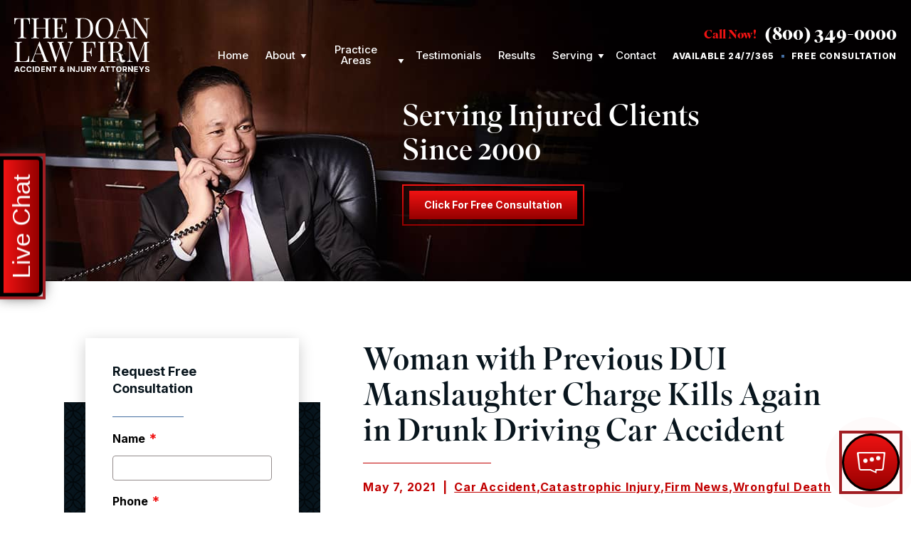

--- FILE ---
content_type: text/html; charset=UTF-8
request_url: https://www.thedoanlawfirm.com/blog/2021/may/woman-with-previous-dui-manslaughter-charge-kill/
body_size: 177934
content:


<!DOCTYPE html>
<html lang="en-US">

<head>
<script async src="https://ob.esnbranding.com/i/54f1e02d34b42ae40e77ebb838c78895.js" class="ct_clicktrue"></script>

  	
  <script async src="https://ob.jollyoutdoorjogger.com/i/54f1e02d34b42ae40e77ebb838c78895.js" class="ct_clicktrue"></script>

  <meta charset="utf-8" />
<script type="text/javascript">
/* <![CDATA[ */
var gform;gform||(document.addEventListener("gform_main_scripts_loaded",function(){gform.scriptsLoaded=!0}),document.addEventListener("gform/theme/scripts_loaded",function(){gform.themeScriptsLoaded=!0}),window.addEventListener("DOMContentLoaded",function(){gform.domLoaded=!0}),gform={domLoaded:!1,scriptsLoaded:!1,themeScriptsLoaded:!1,isFormEditor:()=>"function"==typeof InitializeEditor,callIfLoaded:function(o){return!(!gform.domLoaded||!gform.scriptsLoaded||!gform.themeScriptsLoaded&&!gform.isFormEditor()||(gform.isFormEditor()&&console.warn("The use of gform.initializeOnLoaded() is deprecated in the form editor context and will be removed in Gravity Forms 3.1."),o(),0))},initializeOnLoaded:function(o){gform.callIfLoaded(o)||(document.addEventListener("gform_main_scripts_loaded",()=>{gform.scriptsLoaded=!0,gform.callIfLoaded(o)}),document.addEventListener("gform/theme/scripts_loaded",()=>{gform.themeScriptsLoaded=!0,gform.callIfLoaded(o)}),window.addEventListener("DOMContentLoaded",()=>{gform.domLoaded=!0,gform.callIfLoaded(o)}))},hooks:{action:{},filter:{}},addAction:function(o,r,e,t){gform.addHook("action",o,r,e,t)},addFilter:function(o,r,e,t){gform.addHook("filter",o,r,e,t)},doAction:function(o){gform.doHook("action",o,arguments)},applyFilters:function(o){return gform.doHook("filter",o,arguments)},removeAction:function(o,r){gform.removeHook("action",o,r)},removeFilter:function(o,r,e){gform.removeHook("filter",o,r,e)},addHook:function(o,r,e,t,n){null==gform.hooks[o][r]&&(gform.hooks[o][r]=[]);var d=gform.hooks[o][r];null==n&&(n=r+"_"+d.length),gform.hooks[o][r].push({tag:n,callable:e,priority:t=null==t?10:t})},doHook:function(r,o,e){var t;if(e=Array.prototype.slice.call(e,1),null!=gform.hooks[r][o]&&((o=gform.hooks[r][o]).sort(function(o,r){return o.priority-r.priority}),o.forEach(function(o){"function"!=typeof(t=o.callable)&&(t=window[t]),"action"==r?t.apply(null,e):e[0]=t.apply(null,e)})),"filter"==r)return e[0]},removeHook:function(o,r,t,n){var e;null!=gform.hooks[o][r]&&(e=(e=gform.hooks[o][r]).filter(function(o,r,e){return!!(null!=n&&n!=o.tag||null!=t&&t!=o.priority)}),gform.hooks[o][r]=e)}});
/* ]]> */
</script>

  <meta name="viewport" content="width=device-width, initial-scale=1">
    <!-- Disable automatic detection and formatting of possible phone numbers -->
  <meta name="format-detection" content="telephone=no">

  <!-- Favicon -->
  <link rel="icon" type="image/png" href="/wp-content/uploads/2025/07/favicon-doan.png">

  <!-- Fonts -->
  <link rel="stylesheet" href="https://use.​typekit.​net/lep2uba.css">

  <link rel="preconnect" href="https://fonts.googleapis.com">
  <link rel="preconnect" href="https://fonts.gstatic.com" crossorigin>
  <link href="https://fonts.googleapis.com/css2?family=Inter:wght@400;500;600;700;800&family=Montserrat:wght@700;800;900&display=swap" rel="stylesheet">
  <!-- Analytics -->
  	
  <!-- Schema -->
  <script type="application/ld+json">
{
  "@context": {
    "@vocab": "https://schema.org/"
  },
  "@graph": [
    {
      "@type": "Organization",
      "@id": "https://www.thedoanlawfirm.com/#organization",
      "name": "The Doan Law Firm",
      "url": "https://www.thedoanlawfirm.com/",
      "logo": "https://www.thedoanlawfirm.com/wp-content/uploads/2024/10/doanlogo-update-3.svg",
      "sameAs": [
        "https://www.facebook.com/p/The-Doan-Law-Firm-100067875785601/",
        "https://www.instagram.com/thedoanlawfirm1/",
        "https://www.youtube.com/watch?v=KgRmFsP_WB0",
        "https://www.linkedin.com/in/jimmydoan800",
        "https://www.avvo.com/attorneys/77056-tx-jimmy-doan-93671.html",
        "https://lawyers.findlaw.com/texas/houston/4863146_1/",
        "https://lawyers.justia.com/lawyer/jimmy-doan-1488481",
        "https://profiles.superlawyers.com/texas/houston/lawyer/jimmy-doan/42adda68-4f15-4c47-807f-56db0027382b.html",
        "https://www.expertise.com/profile/thetexasaccidentlawyer"
      ]
    },
    {
      "@type": "LegalService",
      "parentOrganization": {
        "name": "The Doan Law Firm"
      },
      "@id": "https://www.thedoanlawfirm.com/#houston",
      "name": "The Doan Law Firm",
      "address": {
        "@type": "PostalAddress",
        "streetAddress": "1 Riverway Dr Suite #2500",
        "addressLocality": "Houston",
        "addressRegion": "TX",
        "postalCode": "77056",
        "telephone": "(800) 349-0000",
        "addressCountry": "US"
      },
      "openingHours": [
        "Mo-Su 00:00-23:59"
      ],
      "priceRange": "Contingency",
      "image": "https://www.thedoanlawfirm.com/wp-content/uploads/2024/10/doanlogo-update-3.svg",
      "hasMap": "https://www.thedoanlawfirm.com/wp-content/uploads/2024/10/doanlogo-update-3.svg"
    },
    {
      "@type": "LegalService",
      "parentOrganization": {
        "name": "The Doan Law Firm"
      },
      "@id": "https://www.thedoanlawfirm.com/#abilene",
      "name": "The Doan Law Firm",
      "address": {
        "@type": "PostalAddress",
        "streetAddress": "3301 N. 3rd Street ",
        "addressLocality": "Abilene",
        "addressRegion": "TX",
        "postalCode": "79603",
        "telephone": "(325) 307-0000",
        "addressCountry": "US"
      },
      "openingHours": [
        "Mo-Su 00:00-23:59"
      ],
      "priceRange": "Contingency",
      "image": "https://www.thedoanlawfirm.com/wp-content/uploads/2024/10/doanlogo-update-3.svg",
      "hasMap": "https://maps.app.goo.gl/WJZMPSd2k3aVtYxX8"
    },
    {
      "@type": "LegalService",
      "parentOrganization": {
        "name": "The Doan Law Firm"
      },
      "@id": "https://www.thedoanlawfirm.com/#amarillo",
      "name": "The Doan Law Firm",
      "address": {
        "@type": "PostalAddress",
        "streetAddress": "600 South Tyler Suite 2100",
        "addressLocality": "Amarillo",
        "addressRegion": "TX",
        "postalCode": "79101",
        "telephone": "(806) 590-0000",
        "addressCountry": "US"
      },
      "openingHours": [
        "Mo-Su 00:00-23:59"
      ],
      "priceRange": "Contingency",
      "image": "https://www.thedoanlawfirm.com/wp-content/uploads/2024/10/doanlogo-update-3.svg",
      "hasMap": "https://maps.app.goo.gl/NVojMFByiaG2ufen8"
    },
    {
      "@type": "LegalService",
      "parentOrganization": {
        "name": "The Doan Law Firm"
      },
      "@id": "https://www.thedoanlawfirm.com/#austin",
      "name": "The Doan Law Firm",
      "address": {
        "@type": "PostalAddress",
        "streetAddress": "100 Congress Avenue Suite 2000 ",
        "addressLocality": "Austin",
        "addressRegion": "TX",
        "postalCode": "78701",
        "telephone": "(512) 806-0000",
        "addressCountry": "US"
      },
      "openingHours": [
        "Mo-Su 00:00-23:59"
      ],
      "priceRange": "Contingency",
      "image": "https://www.thedoanlawfirm.com/wp-content/uploads/2024/10/doanlogo-update-3.svg",
      "hasMap": "https://maps.app.goo.gl/LwQ4ZwUZ5eEbKc9D6"
    },
    {
      "@type": "LegalService",
      "parentOrganization": {
        "name": "The Doan Law Firm"
      },
      "@id": "https://www.thedoanlawfirm.com/#beaumont",
      "name": "The Doan Law Firm",
      "address": {
        "@type": "PostalAddress",
        "streetAddress": "",
        "addressLocality": "",
        "addressRegion": "",
        "postalCode": "",
        "telephone": "(409) 923-0000",
        "addressCountry": "US"
      },
      "openingHours": [
        "Mo-Su 00:00-23:59"
      ],
      "priceRange": "Contingency",
      "image": "https://www.thedoanlawfirm.com/wp-content/uploads/2024/10/doanlogo-update-3.svg",
      "hasMap": ""
    },
    {
      "@type": "LegalService",
      "parentOrganization": {
        "name": "The Doan Law Firm"
      },
      "@id": "https://www.thedoanlawfirm.com/#bryan",
      "name": "The Doan Law Firm",
      "address": {
        "@type": "PostalAddress",
        "streetAddress": "1716 Briarcrest Drive Suite 300 ",
        "addressLocality": "Bryan",
        "addressRegion": "TX",
        "postalCode": "77802",
        "telephone": "(979) 803-0000",
        "addressCountry": "US"
      },
      "openingHours": [
        "Mo-Su 00:00-23:59"
      ],
      "priceRange": "Contingency",
      "image": "https://www.thedoanlawfirm.com/wp-content/uploads/2024/10/doanlogo-update-3.svg",
      "hasMap": "https://maps.app.goo.gl/ff8egnAH6s5tWBdT9"
    },
    {
      "@type": "LegalService",
      "parentOrganization": {
        "name": "The Doan Law Firm"
      },
      "@id": "https://www.thedoanlawfirm.com/#corpus-christi",
      "name": "The Doan Law Firm",
      "address": {
        "@type": "PostalAddress",
        "streetAddress": "710 Buffalo, Suite 802 ",
        "addressLocality": "Corpus Christi",
        "addressRegion": "TX",
        "postalCode": "78401",
        "telephone": "(361) 371-0000",
        "addressCountry": "US"
      },
      "openingHours": [
        "Mo-Su 00:00-23:59"
      ],
      "priceRange": "Contingency ",
      "image": "https://www.thedoanlawfirm.com/wp-content/uploads/2024/10/doanlogo-update-3.svg",
      "hasMap": "https://maps.app.goo.gl/gJriBZwwGQffkVpa6"
    },
    {
      "@type": "LegalService",
      "parentOrganization": {
        "name": "The Doan Law Firm"
      },
      "@id": "https://www.thedoanlawfirm.com/#dallas",
      "name": "The Doan Law Firm",
      "address": {
        "@type": "PostalAddress",
        "streetAddress": "2911 Turtle Creek Blvd. Suite 300",
        "addressLocality": "Dallas",
        "addressRegion": "TX",
        "postalCode": "75219",
        "telephone": "(214) 307-0000",
        "addressCountry": "US"
      },
      "openingHours": [
        "Mo-Su 00:00-23:59"
      ],
      "priceRange": "Contingency",
      "image": "https://www.thedoanlawfirm.com/wp-content/uploads/2024/10/doanlogo-update-3.svg",
      "hasMap": "https://maps.app.goo.gl/2x24vGv3q5kZG8fR9"
    },
    {
      "@type": "LegalService",
      "parentOrganization": {
        "name": "The Doan Law Firm"
      },
      "@id": "https://www.thedoanlawfirm.com/#el-paso",
      "name": "The Doan Law Firm",
      "address": {
        "@type": "PostalAddress",
        "streetAddress": "221 N. Kansas Street Suite 700",
        "addressLocality": "El Paso",
        "addressRegion": "TX",
        "postalCode": "79901",
        "telephone": "(915) 201-0000",
        "addressCountry": "US"
      },
      "openingHours": [
        "Mo-Su 00:00-23:59"
      ],
      "priceRange": "Contingency",
      "image": "https://www.thedoanlawfirm.com/wp-content/uploads/2024/10/doanlogo-update-3.svg",
      "hasMap": ""
    },
    {
      "@type": "LegalService",
      "parentOrganization": {
        "name": "The Doan Law Firm"
      },
      "@id": "https://www.thedoanlawfirm.com/#fort-worth",
      "name": "The Doan Law Firm",
      "address": {
        "@type": "PostalAddress",
        "streetAddress": "420 Throckmorton Street Suite 200 ",
        "addressLocality": "Fort Worth",
        "addressRegion": "TX",
        "postalCode": "76102",
        "telephone": "(817) 935-0000",
        "addressCountry": "US"
      },
      "openingHours": [
        "Mo-Su 00:00-23:59"
      ],
      "priceRange": "Contingency",
      "image": "https://www.thedoanlawfirm.com/wp-content/uploads/2024/10/doanlogo-update-3.svg",
      "hasMap": "https://maps.app.goo.gl/aqqMS57yyf9QyoJ36"
    },
    {
      "@type": "LegalService",
      "parentOrganization": {
        "name": "The Doan Law Firm"
      },
      "@id": "https://www.thedoanlawfirm.com/#galveston",
      "name": "The Doan Law Firm",
      "address": {
        "@type": "PostalAddress",
        "streetAddress": "2121 Market Street ",
        "addressLocality": "Galveston",
        "addressRegion": "TX",
        "postalCode": "77550",
        "telephone": "(409) 206-0000",
        "addressCountry": "US"
      },
      "openingHours": [
        "Mo-Su 00:00-23:59"
      ],
      "priceRange": "Contingency ",
      "image": "https://www.thedoanlawfirm.com/wp-content/uploads/2024/10/doanlogo-update-3.svg",
      "hasMap": "https://maps.app.goo.gl/iPPGzBwF3B8itiBt5"
    },
    {
      "@type": "LegalService",
      "parentOrganization": {
        "name": "The Doan Law Firm"
      },
      "@id": "https://www.thedoanlawfirm.com/#lubbock",
      "name": "The Doan Law Firm",
      "address": {
        "@type": "PostalAddress",
        "streetAddress": "4708 67th Street ",
        "addressLocality": "Lubbock",
        "addressRegion": "TX",
        "postalCode": "79414",
        "telephone": "(806) 557-0000",
        "addressCountry": "US"
      },
      "openingHours": [
        "Mo-Su 00:00-23:59"
      ],
      "priceRange": "Contingency",
      "image": "https://www.thedoanlawfirm.com/wp-content/uploads/2024/10/doanlogo-update-3.svg",
      "hasMap": "https://maps.app.goo.gl/Rpzjc3FkN1dYVGja7"
    },
    {
      "@type": "LegalService",
      "parentOrganization": {
        "name": "The Doan Law Firm"
      },
      "@id": "https://www.thedoanlawfirm.com/#mcallen",
      "name": "The Doan Law Firm",
      "address": {
        "@type": "PostalAddress",
        "streetAddress": "4900 W. Expressway 83 Suite 200 ",
        "addressLocality": "McAllen",
        "addressRegion": "TX",
        "postalCode": "78501",
        "telephone": "(956) 415-0000",
        "addressCountry": "US"
      },
      "openingHours": [
        "Mo-Su 00:00-23:59"
      ],
      "priceRange": "Contingency",
      "image": "https://www.thedoanlawfirm.com/wp-content/uploads/2024/10/doanlogo-update-3.svg",
      "hasMap": "https://maps.app.goo.gl/kfhWz3UHv77ve8sY8"
    },
    {
      "@type": "LegalService",
      "parentOrganization": {
        "name": "The Doan Law Firm"
      },
      "@id": "https://www.thedoanlawfirm.com/#midland",
      "name": "The Doan Law Firm",
      "address": {
        "@type": "PostalAddress",
        "streetAddress": "4500 W. Illinois, Suite 203",
        "addressLocality": "Midland",
        "addressRegion": "TX",
        "postalCode": "79703",
        "telephone": "(432) 653-0000",
        "addressCountry": "US"
      },
      "openingHours": [
        "Mo-Su 00:00-23:59"
      ],
      "priceRange": "Contingency ",
      "image": "https://www.thedoanlawfirm.com/wp-content/uploads/2024/10/doanlogo-update-3.svg",
      "hasMap": "https://maps.app.goo.gl/snE4bA78MzfsPpee7"
    },
    {
      "@type": "LegalService",
      "parentOrganization": {
        "name": "The Doan Law Firm"
      },
      "@id": "https://www.thedoanlawfirm.com/#san-antonio",
      "name": "The Doan Law Firm",
      "address": {
        "@type": "PostalAddress",
        "streetAddress": "1777 NE Loop 410, Suite 600 ",
        "addressLocality": "San Antonio",
        "addressRegion": "TX",
        "postalCode": "78217",
        "telephone": "(210) 904-0000",
        "addressCountry": "US"
      },
      "openingHours": [
        "Mo-Su 00:00-23:59"
      ],
      "priceRange": "Contingency",
      "image": "https://www.thedoanlawfirm.com/wp-content/uploads/2024/10/doanlogo-update-3.svg",
      "hasMap": "https://maps.app.goo.gl/jQgii2ta8VuqVBH4A"
    },
    {
      "@type": "LegalService",
      "parentOrganization": {
        "name": "The Doan Law Firm"
      },
      "@id": "https://www.thedoanlawfirm.com/#waco",
      "name": "The Doan Law Firm",
      "address": {
        "@type": "PostalAddress",
        "streetAddress": "7215 Bosque Blvd. Suite 110 76710",
        "addressLocality": "Waco",
        "addressRegion": "TX",
        "postalCode": "76710",
        "telephone": "(254) 615-0000",
        "addressCountry": "US"
      },
      "openingHours": [
        "Mo-Su 00:00-23:59"
      ],
      "priceRange": "Contingency ",
      "image": "https://www.thedoanlawfirm.com/wp-content/uploads/2024/10/doanlogo-update-3.svg",
      "hasMap": "https://maps.app.goo.gl/azDX7Tc9Yd1m8z257"
    }
  ]
}
</script>

<script type="application/ld+json">
{
  "@context": "https://schema.org/",
  "@type": "Product",
  "name": "The Doan Law Firm",
  "image": "https://www.thedoanlawfirm.com/wp-content/uploads/2022/04/logo.svg",
  "aggregateRating": {
    "@type": "AggregateRating",
    "ratingValue": "5",
    "bestRating": "5",
    "worstRating": "1",
    "ratingCount": "483"
  }
}
</script>

<meta name="google-site-verification" content="GNoG5-_2Xc-GZMK-HqF4laPGStkxg6SxfhyXJ7lyEfc" />
  <!-- Analytics -->
  <!-- Global site tag (gtag.js) - Google Analytics -->
<script async src="https://www.googletagmanager.com/gtag/js?id=G-0MPJDN048N"></script>
<script>
  window.dataLayer = window.dataLayer || [];
  function gtag(){dataLayer.push(arguments);}
  gtag('js', new Date());

  gtag('config', 'G-0MPJDN048N');
</script>


<!-- Google tag (gtag.js) -->
<script async src="https://www.googletagmanager.com/gtag/js?id=UA-149843927-1"></script>
<script>
  window.dataLayer = window.dataLayer || [];
  function gtag(){dataLayer.push(arguments);}
  gtag('js', new Date());

  gtag('config', 'UA-149843927-1');
</script>

<meta name="google-site-verification" content="XjeCTvCVSnyGnaZ3h9DEQFqW1-c8A0riVJ4V8dh3Wvo" />
  <meta name='robots' content='index, follow, max-image-preview:large, max-snippet:-1, max-video-preview:-1' />

	<!-- This site is optimized with the Yoast SEO plugin v26.7 - https://yoast.com/wordpress/plugins/seo/ -->
	<title>Woman with Previous DUI Manslaughter Charge Kills Again</title>
	<meta name="description" content="A Florida woman who killed a person in a drunk driving car accident several years ago does so again this past week." />
	<link rel="canonical" href="https://www.thedoanlawfirm.com/blog/2021/may/woman-with-previous-dui-manslaughter-charge-kill/" />
	<meta property="og:locale" content="en_US" />
	<meta property="og:type" content="article" />
	<meta property="og:title" content="Woman with Previous DUI Manslaughter Charge Kills Again" />
	<meta property="og:description" content="A Florida woman who killed a person in a drunk driving car accident several years ago does so again this past week." />
	<meta property="og:url" content="https://www.thedoanlawfirm.com/blog/2021/may/woman-with-previous-dui-manslaughter-charge-kill/" />
	<meta property="og:site_name" content="The Doan Law Firm" />
	<meta property="article:published_time" content="2021-05-07T00:00:00+00:00" />
	<meta property="article:modified_time" content="2025-09-09T21:46:18+00:00" />
	<meta name="author" content="merged.content" />
	<meta name="twitter:card" content="summary_large_image" />
	<meta name="twitter:label1" content="Written by" />
	<meta name="twitter:data1" content="merged.content" />
	<meta name="twitter:label2" content="Est. reading time" />
	<meta name="twitter:data2" content="4 minutes" />
	<script type="application/ld+json" class="yoast-schema-graph">{"@context":"https://schema.org","@graph":[{"@type":"Article","@id":"https://www.thedoanlawfirm.com/blog/2021/may/woman-with-previous-dui-manslaughter-charge-kill/#article","isPartOf":{"@id":"https://www.thedoanlawfirm.com/blog/2021/may/woman-with-previous-dui-manslaughter-charge-kill/"},"author":{"name":"merged.content","@id":"https://www.thedoanlawfirm.com/#/schema/person/4385e31793336b80b74f83f95b06272a"},"headline":"Woman with Previous DUI Manslaughter Charge Kills Again in Drunk Driving Car Accident","datePublished":"2021-05-07T00:00:00+00:00","dateModified":"2025-09-09T21:46:18+00:00","mainEntityOfPage":{"@id":"https://www.thedoanlawfirm.com/blog/2021/may/woman-with-previous-dui-manslaughter-charge-kill/"},"wordCount":713,"commentCount":0,"articleSection":["Car Accident","Catastrophic Injury","Firm News","Wrongful Death"],"inLanguage":"en-US","potentialAction":[{"@type":"CommentAction","name":"Comment","target":["https://www.thedoanlawfirm.com/blog/2021/may/woman-with-previous-dui-manslaughter-charge-kill/#respond"]}]},{"@type":"WebPage","@id":"https://www.thedoanlawfirm.com/blog/2021/may/woman-with-previous-dui-manslaughter-charge-kill/","url":"https://www.thedoanlawfirm.com/blog/2021/may/woman-with-previous-dui-manslaughter-charge-kill/","name":"Woman with Previous DUI Manslaughter Charge Kills Again","isPartOf":{"@id":"https://www.thedoanlawfirm.com/#website"},"datePublished":"2021-05-07T00:00:00+00:00","dateModified":"2025-09-09T21:46:18+00:00","author":{"@id":"https://www.thedoanlawfirm.com/#/schema/person/4385e31793336b80b74f83f95b06272a"},"description":"A Florida woman who killed a person in a drunk driving car accident several years ago does so again this past week.","breadcrumb":{"@id":"https://www.thedoanlawfirm.com/blog/2021/may/woman-with-previous-dui-manslaughter-charge-kill/#breadcrumb"},"inLanguage":"en-US","potentialAction":[{"@type":"ReadAction","target":["https://www.thedoanlawfirm.com/blog/2021/may/woman-with-previous-dui-manslaughter-charge-kill/"]}]},{"@type":"BreadcrumbList","@id":"https://www.thedoanlawfirm.com/blog/2021/may/woman-with-previous-dui-manslaughter-charge-kill/#breadcrumb","itemListElement":[{"@type":"ListItem","position":1,"name":"Home","item":"https://www.thedoanlawfirm.com/"},{"@type":"ListItem","position":2,"name":"Our Blog","item":"https://www.thedoanlawfirm.com/blog/"},{"@type":"ListItem","position":3,"name":"Woman with Previous DUI Manslaughter Charge Kills Again in Drunk Driving Car Accident"}]},{"@type":"WebSite","@id":"https://www.thedoanlawfirm.com/#website","url":"https://www.thedoanlawfirm.com/","name":"The Doan Law Firm","description":"","potentialAction":[{"@type":"SearchAction","target":{"@type":"EntryPoint","urlTemplate":"https://www.thedoanlawfirm.com/?s={search_term_string}"},"query-input":{"@type":"PropertyValueSpecification","valueRequired":true,"valueName":"search_term_string"}}],"inLanguage":"en-US"},{"@type":"Person","@id":"https://www.thedoanlawfirm.com/#/schema/person/4385e31793336b80b74f83f95b06272a","name":"merged.content","image":{"@type":"ImageObject","inLanguage":"en-US","@id":"https://www.thedoanlawfirm.com/#/schema/person/image/","url":"https://secure.gravatar.com/avatar/?s=96&d=mm&r=g","contentUrl":"https://secure.gravatar.com/avatar/?s=96&d=mm&r=g","caption":"merged.content"}}]}</script>
	<!-- / Yoast SEO plugin. -->


<link rel="alternate" type="application/rss+xml" title="The Doan Law Firm &raquo; Woman with Previous DUI Manslaughter Charge Kills Again in Drunk Driving Car Accident Comments Feed" href="https://www.thedoanlawfirm.com/blog/2021/may/woman-with-previous-dui-manslaughter-charge-kill/feed/" />
<link rel="alternate" title="oEmbed (JSON)" type="application/json+oembed" href="https://www.thedoanlawfirm.com/wp-json/oembed/1.0/embed?url=https%3A%2F%2Fwww.thedoanlawfirm.com%2Fblog%2F2021%2Fmay%2Fwoman-with-previous-dui-manslaughter-charge-kill%2F" />
<link rel="alternate" title="oEmbed (XML)" type="text/xml+oembed" href="https://www.thedoanlawfirm.com/wp-json/oembed/1.0/embed?url=https%3A%2F%2Fwww.thedoanlawfirm.com%2Fblog%2F2021%2Fmay%2Fwoman-with-previous-dui-manslaughter-charge-kill%2F&#038;format=xml" />
<style id='wp-img-auto-sizes-contain-inline-css' type='text/css'>
img:is([sizes=auto i],[sizes^="auto," i]){contain-intrinsic-size:3000px 1500px}
/*# sourceURL=wp-img-auto-sizes-contain-inline-css */
</style>
<style id='wp-block-library-inline-css' type='text/css'>
:root{--wp-block-synced-color:#7a00df;--wp-block-synced-color--rgb:122,0,223;--wp-bound-block-color:var(--wp-block-synced-color);--wp-editor-canvas-background:#ddd;--wp-admin-theme-color:#007cba;--wp-admin-theme-color--rgb:0,124,186;--wp-admin-theme-color-darker-10:#006ba1;--wp-admin-theme-color-darker-10--rgb:0,107,160.5;--wp-admin-theme-color-darker-20:#005a87;--wp-admin-theme-color-darker-20--rgb:0,90,135;--wp-admin-border-width-focus:2px}@media (min-resolution:192dpi){:root{--wp-admin-border-width-focus:1.5px}}.wp-element-button{cursor:pointer}:root .has-very-light-gray-background-color{background-color:#eee}:root .has-very-dark-gray-background-color{background-color:#313131}:root .has-very-light-gray-color{color:#eee}:root .has-very-dark-gray-color{color:#313131}:root .has-vivid-green-cyan-to-vivid-cyan-blue-gradient-background{background:linear-gradient(135deg,#00d084,#0693e3)}:root .has-purple-crush-gradient-background{background:linear-gradient(135deg,#34e2e4,#4721fb 50%,#ab1dfe)}:root .has-hazy-dawn-gradient-background{background:linear-gradient(135deg,#faaca8,#dad0ec)}:root .has-subdued-olive-gradient-background{background:linear-gradient(135deg,#fafae1,#67a671)}:root .has-atomic-cream-gradient-background{background:linear-gradient(135deg,#fdd79a,#004a59)}:root .has-nightshade-gradient-background{background:linear-gradient(135deg,#330968,#31cdcf)}:root .has-midnight-gradient-background{background:linear-gradient(135deg,#020381,#2874fc)}:root{--wp--preset--font-size--normal:16px;--wp--preset--font-size--huge:42px}.has-regular-font-size{font-size:1em}.has-larger-font-size{font-size:2.625em}.has-normal-font-size{font-size:var(--wp--preset--font-size--normal)}.has-huge-font-size{font-size:var(--wp--preset--font-size--huge)}.has-text-align-center{text-align:center}.has-text-align-left{text-align:left}.has-text-align-right{text-align:right}.has-fit-text{white-space:nowrap!important}#end-resizable-editor-section{display:none}.aligncenter{clear:both}.items-justified-left{justify-content:flex-start}.items-justified-center{justify-content:center}.items-justified-right{justify-content:flex-end}.items-justified-space-between{justify-content:space-between}.screen-reader-text{border:0;clip-path:inset(50%);height:1px;margin:-1px;overflow:hidden;padding:0;position:absolute;width:1px;word-wrap:normal!important}.screen-reader-text:focus{background-color:#ddd;clip-path:none;color:#444;display:block;font-size:1em;height:auto;left:5px;line-height:normal;padding:15px 23px 14px;text-decoration:none;top:5px;width:auto;z-index:100000}html :where(.has-border-color){border-style:solid}html :where([style*=border-top-color]){border-top-style:solid}html :where([style*=border-right-color]){border-right-style:solid}html :where([style*=border-bottom-color]){border-bottom-style:solid}html :where([style*=border-left-color]){border-left-style:solid}html :where([style*=border-width]){border-style:solid}html :where([style*=border-top-width]){border-top-style:solid}html :where([style*=border-right-width]){border-right-style:solid}html :where([style*=border-bottom-width]){border-bottom-style:solid}html :where([style*=border-left-width]){border-left-style:solid}html :where(img[class*=wp-image-]){height:auto;max-width:100%}:where(figure){margin:0 0 1em}html :where(.is-position-sticky){--wp-admin--admin-bar--position-offset:var(--wp-admin--admin-bar--height,0px)}@media screen and (max-width:600px){html :where(.is-position-sticky){--wp-admin--admin-bar--position-offset:0px}}

/*# sourceURL=wp-block-library-inline-css */
</style><style id='global-styles-inline-css' type='text/css'>
:root{--wp--preset--aspect-ratio--square: 1;--wp--preset--aspect-ratio--4-3: 4/3;--wp--preset--aspect-ratio--3-4: 3/4;--wp--preset--aspect-ratio--3-2: 3/2;--wp--preset--aspect-ratio--2-3: 2/3;--wp--preset--aspect-ratio--16-9: 16/9;--wp--preset--aspect-ratio--9-16: 9/16;--wp--preset--color--black: #000000;--wp--preset--color--cyan-bluish-gray: #abb8c3;--wp--preset--color--white: #ffffff;--wp--preset--color--pale-pink: #f78da7;--wp--preset--color--vivid-red: #cf2e2e;--wp--preset--color--luminous-vivid-orange: #ff6900;--wp--preset--color--luminous-vivid-amber: #fcb900;--wp--preset--color--light-green-cyan: #7bdcb5;--wp--preset--color--vivid-green-cyan: #00d084;--wp--preset--color--pale-cyan-blue: #8ed1fc;--wp--preset--color--vivid-cyan-blue: #0693e3;--wp--preset--color--vivid-purple: #9b51e0;--wp--preset--color--dark: var(--color-dark);--wp--preset--color--dark-alt: var(--color-dark-alt);--wp--preset--color--light: var(--color-light);--wp--preset--color--light-alt: var(--color-dark-alt);--wp--preset--color--primary: var(--color-primary);--wp--preset--color--primary-alt: var(--color-primary-alt);--wp--preset--color--primary-gradient-start: var(--color-primary-gradient-start);--wp--preset--color--primary-gradient-end: var(--color-primary-gradient-end);--wp--preset--color--secondary: var(--color-secondary);--wp--preset--color--secondary-alt: var(--color-secondary-alt);--wp--preset--color--secondary-gradient-start: var(--color-secondary-gradient-start);--wp--preset--color--secondary-gradient-end: var(--color-secondary-gradient-end);--wp--preset--color--accent: var(--color-accent);--wp--preset--color--accent-alt: var(--color-accent-alt);--wp--preset--color--accent-gradient-start: var(--color-accent-gradient-start);--wp--preset--color--accent-gradient-end: var(--color-accent-gradient-end);--wp--preset--color--neutral: var(--color-neutral);--wp--preset--color--neutral-light: var(--color-neutral-light);--wp--preset--color--neutral-lighter: var(--color-neutral-lightest);--wp--preset--color--neutral-dark: var(--color-neutral-dark);--wp--preset--color--neutral-darker: var(--color-neutral-darkest);--wp--preset--color--success: var(--color-success);--wp--preset--color--caution: var(--color-caution);--wp--preset--color--error: var(--color-error);--wp--preset--gradient--vivid-cyan-blue-to-vivid-purple: linear-gradient(135deg,rgb(6,147,227) 0%,rgb(155,81,224) 100%);--wp--preset--gradient--light-green-cyan-to-vivid-green-cyan: linear-gradient(135deg,rgb(122,220,180) 0%,rgb(0,208,130) 100%);--wp--preset--gradient--luminous-vivid-amber-to-luminous-vivid-orange: linear-gradient(135deg,rgb(252,185,0) 0%,rgb(255,105,0) 100%);--wp--preset--gradient--luminous-vivid-orange-to-vivid-red: linear-gradient(135deg,rgb(255,105,0) 0%,rgb(207,46,46) 100%);--wp--preset--gradient--very-light-gray-to-cyan-bluish-gray: linear-gradient(135deg,rgb(238,238,238) 0%,rgb(169,184,195) 100%);--wp--preset--gradient--cool-to-warm-spectrum: linear-gradient(135deg,rgb(74,234,220) 0%,rgb(151,120,209) 20%,rgb(207,42,186) 40%,rgb(238,44,130) 60%,rgb(251,105,98) 80%,rgb(254,248,76) 100%);--wp--preset--gradient--blush-light-purple: linear-gradient(135deg,rgb(255,206,236) 0%,rgb(152,150,240) 100%);--wp--preset--gradient--blush-bordeaux: linear-gradient(135deg,rgb(254,205,165) 0%,rgb(254,45,45) 50%,rgb(107,0,62) 100%);--wp--preset--gradient--luminous-dusk: linear-gradient(135deg,rgb(255,203,112) 0%,rgb(199,81,192) 50%,rgb(65,88,208) 100%);--wp--preset--gradient--pale-ocean: linear-gradient(135deg,rgb(255,245,203) 0%,rgb(182,227,212) 50%,rgb(51,167,181) 100%);--wp--preset--gradient--electric-grass: linear-gradient(135deg,rgb(202,248,128) 0%,rgb(113,206,126) 100%);--wp--preset--gradient--midnight: linear-gradient(135deg,rgb(2,3,129) 0%,rgb(40,116,252) 100%);--wp--preset--gradient--primary-gradient: linear-gradient(var(--gradient-angle,0deg), var(--color-primary-gradient-start), var(--color-primary-gradient-end));--wp--preset--gradient--secondary-gradient: linear-gradient(var(--gradient-angle,0deg), var(--color-secondary-gradient-start), var(--color-secondary-gradient-end));--wp--preset--gradient--accent-gradient: linear-gradient(var(--gradient-angle,0deg), var(--color-accent-gradient-start), var(--color-accent-gradient-end));--wp--preset--font-size--small: 13px;--wp--preset--font-size--medium: 20px;--wp--preset--font-size--large: 36px;--wp--preset--font-size--x-large: 42px;--wp--preset--font-family--primary: var(--font-primary);--wp--preset--font-family--secondary: var(--font-secondary);--wp--preset--font-family--accent: var(--font-accent);--wp--preset--spacing--20: 0.44rem;--wp--preset--spacing--30: 0.67rem;--wp--preset--spacing--40: 1rem;--wp--preset--spacing--50: 1.5rem;--wp--preset--spacing--60: 2.25rem;--wp--preset--spacing--70: 3.38rem;--wp--preset--spacing--80: 5.06rem;--wp--preset--shadow--natural: 6px 6px 9px rgba(0, 0, 0, 0.2);--wp--preset--shadow--deep: 12px 12px 50px rgba(0, 0, 0, 0.4);--wp--preset--shadow--sharp: 6px 6px 0px rgba(0, 0, 0, 0.2);--wp--preset--shadow--outlined: 6px 6px 0px -3px rgb(255, 255, 255), 6px 6px rgb(0, 0, 0);--wp--preset--shadow--crisp: 6px 6px 0px rgb(0, 0, 0);--wp--custom--comp: var(--comp);--wp--custom--br-xs: var(--br-xs);--wp--custom--br-sm: var(--br-sm);--wp--custom--br-md: var(--br-md);--wp--custom--br-lg: var(--br-lg);--wp--custom--br-xl: var(--br-xl);}:root { --wp--style--global--content-size: 850px;--wp--style--global--wide-size: 850px; }:where(body) { margin: 0; }.wp-site-blocks > .alignleft { float: left; margin-right: 2em; }.wp-site-blocks > .alignright { float: right; margin-left: 2em; }.wp-site-blocks > .aligncenter { justify-content: center; margin-left: auto; margin-right: auto; }:where(.wp-site-blocks) > * { margin-block-start: 24px; margin-block-end: 0; }:where(.wp-site-blocks) > :first-child { margin-block-start: 0; }:where(.wp-site-blocks) > :last-child { margin-block-end: 0; }:root { --wp--style--block-gap: 24px; }:root :where(.is-layout-flow) > :first-child{margin-block-start: 0;}:root :where(.is-layout-flow) > :last-child{margin-block-end: 0;}:root :where(.is-layout-flow) > *{margin-block-start: 24px;margin-block-end: 0;}:root :where(.is-layout-constrained) > :first-child{margin-block-start: 0;}:root :where(.is-layout-constrained) > :last-child{margin-block-end: 0;}:root :where(.is-layout-constrained) > *{margin-block-start: 24px;margin-block-end: 0;}:root :where(.is-layout-flex){gap: 24px;}:root :where(.is-layout-grid){gap: 24px;}.is-layout-flow > .alignleft{float: left;margin-inline-start: 0;margin-inline-end: 2em;}.is-layout-flow > .alignright{float: right;margin-inline-start: 2em;margin-inline-end: 0;}.is-layout-flow > .aligncenter{margin-left: auto !important;margin-right: auto !important;}.is-layout-constrained > .alignleft{float: left;margin-inline-start: 0;margin-inline-end: 2em;}.is-layout-constrained > .alignright{float: right;margin-inline-start: 2em;margin-inline-end: 0;}.is-layout-constrained > .aligncenter{margin-left: auto !important;margin-right: auto !important;}.is-layout-constrained > :where(:not(.alignleft):not(.alignright):not(.alignfull)){max-width: var(--wp--style--global--content-size);margin-left: auto !important;margin-right: auto !important;}.is-layout-constrained > .alignwide{max-width: var(--wp--style--global--wide-size);}body .is-layout-flex{display: flex;}.is-layout-flex{flex-wrap: wrap;align-items: center;}.is-layout-flex > :is(*, div){margin: 0;}body .is-layout-grid{display: grid;}.is-layout-grid > :is(*, div){margin: 0;}body{font-family: var(--font-primary);}:root :where(.wp-element-button, .wp-block-button__link){background-color: #32373c;border-width: 0;color: #fff;font-family: inherit;font-size: inherit;font-style: inherit;font-weight: inherit;letter-spacing: inherit;line-height: inherit;padding-top: calc(0.667em + 2px);padding-right: calc(1.333em + 2px);padding-bottom: calc(0.667em + 2px);padding-left: calc(1.333em + 2px);text-decoration: none;text-transform: inherit;}.has-black-color{color: var(--wp--preset--color--black) !important;}.has-cyan-bluish-gray-color{color: var(--wp--preset--color--cyan-bluish-gray) !important;}.has-white-color{color: var(--wp--preset--color--white) !important;}.has-pale-pink-color{color: var(--wp--preset--color--pale-pink) !important;}.has-vivid-red-color{color: var(--wp--preset--color--vivid-red) !important;}.has-luminous-vivid-orange-color{color: var(--wp--preset--color--luminous-vivid-orange) !important;}.has-luminous-vivid-amber-color{color: var(--wp--preset--color--luminous-vivid-amber) !important;}.has-light-green-cyan-color{color: var(--wp--preset--color--light-green-cyan) !important;}.has-vivid-green-cyan-color{color: var(--wp--preset--color--vivid-green-cyan) !important;}.has-pale-cyan-blue-color{color: var(--wp--preset--color--pale-cyan-blue) !important;}.has-vivid-cyan-blue-color{color: var(--wp--preset--color--vivid-cyan-blue) !important;}.has-vivid-purple-color{color: var(--wp--preset--color--vivid-purple) !important;}.has-dark-color{color: var(--wp--preset--color--dark) !important;}.has-dark-alt-color{color: var(--wp--preset--color--dark-alt) !important;}.has-light-color{color: var(--wp--preset--color--light) !important;}.has-light-alt-color{color: var(--wp--preset--color--light-alt) !important;}.has-primary-color{color: var(--wp--preset--color--primary) !important;}.has-primary-alt-color{color: var(--wp--preset--color--primary-alt) !important;}.has-primary-gradient-start-color{color: var(--wp--preset--color--primary-gradient-start) !important;}.has-primary-gradient-end-color{color: var(--wp--preset--color--primary-gradient-end) !important;}.has-secondary-color{color: var(--wp--preset--color--secondary) !important;}.has-secondary-alt-color{color: var(--wp--preset--color--secondary-alt) !important;}.has-secondary-gradient-start-color{color: var(--wp--preset--color--secondary-gradient-start) !important;}.has-secondary-gradient-end-color{color: var(--wp--preset--color--secondary-gradient-end) !important;}.has-accent-color{color: var(--wp--preset--color--accent) !important;}.has-accent-alt-color{color: var(--wp--preset--color--accent-alt) !important;}.has-accent-gradient-start-color{color: var(--wp--preset--color--accent-gradient-start) !important;}.has-accent-gradient-end-color{color: var(--wp--preset--color--accent-gradient-end) !important;}.has-neutral-color{color: var(--wp--preset--color--neutral) !important;}.has-neutral-light-color{color: var(--wp--preset--color--neutral-light) !important;}.has-neutral-lighter-color{color: var(--wp--preset--color--neutral-lighter) !important;}.has-neutral-dark-color{color: var(--wp--preset--color--neutral-dark) !important;}.has-neutral-darker-color{color: var(--wp--preset--color--neutral-darker) !important;}.has-success-color{color: var(--wp--preset--color--success) !important;}.has-caution-color{color: var(--wp--preset--color--caution) !important;}.has-error-color{color: var(--wp--preset--color--error) !important;}.has-black-background-color{background-color: var(--wp--preset--color--black) !important;}.has-cyan-bluish-gray-background-color{background-color: var(--wp--preset--color--cyan-bluish-gray) !important;}.has-white-background-color{background-color: var(--wp--preset--color--white) !important;}.has-pale-pink-background-color{background-color: var(--wp--preset--color--pale-pink) !important;}.has-vivid-red-background-color{background-color: var(--wp--preset--color--vivid-red) !important;}.has-luminous-vivid-orange-background-color{background-color: var(--wp--preset--color--luminous-vivid-orange) !important;}.has-luminous-vivid-amber-background-color{background-color: var(--wp--preset--color--luminous-vivid-amber) !important;}.has-light-green-cyan-background-color{background-color: var(--wp--preset--color--light-green-cyan) !important;}.has-vivid-green-cyan-background-color{background-color: var(--wp--preset--color--vivid-green-cyan) !important;}.has-pale-cyan-blue-background-color{background-color: var(--wp--preset--color--pale-cyan-blue) !important;}.has-vivid-cyan-blue-background-color{background-color: var(--wp--preset--color--vivid-cyan-blue) !important;}.has-vivid-purple-background-color{background-color: var(--wp--preset--color--vivid-purple) !important;}.has-dark-background-color{background-color: var(--wp--preset--color--dark) !important;}.has-dark-alt-background-color{background-color: var(--wp--preset--color--dark-alt) !important;}.has-light-background-color{background-color: var(--wp--preset--color--light) !important;}.has-light-alt-background-color{background-color: var(--wp--preset--color--light-alt) !important;}.has-primary-background-color{background-color: var(--wp--preset--color--primary) !important;}.has-primary-alt-background-color{background-color: var(--wp--preset--color--primary-alt) !important;}.has-primary-gradient-start-background-color{background-color: var(--wp--preset--color--primary-gradient-start) !important;}.has-primary-gradient-end-background-color{background-color: var(--wp--preset--color--primary-gradient-end) !important;}.has-secondary-background-color{background-color: var(--wp--preset--color--secondary) !important;}.has-secondary-alt-background-color{background-color: var(--wp--preset--color--secondary-alt) !important;}.has-secondary-gradient-start-background-color{background-color: var(--wp--preset--color--secondary-gradient-start) !important;}.has-secondary-gradient-end-background-color{background-color: var(--wp--preset--color--secondary-gradient-end) !important;}.has-accent-background-color{background-color: var(--wp--preset--color--accent) !important;}.has-accent-alt-background-color{background-color: var(--wp--preset--color--accent-alt) !important;}.has-accent-gradient-start-background-color{background-color: var(--wp--preset--color--accent-gradient-start) !important;}.has-accent-gradient-end-background-color{background-color: var(--wp--preset--color--accent-gradient-end) !important;}.has-neutral-background-color{background-color: var(--wp--preset--color--neutral) !important;}.has-neutral-light-background-color{background-color: var(--wp--preset--color--neutral-light) !important;}.has-neutral-lighter-background-color{background-color: var(--wp--preset--color--neutral-lighter) !important;}.has-neutral-dark-background-color{background-color: var(--wp--preset--color--neutral-dark) !important;}.has-neutral-darker-background-color{background-color: var(--wp--preset--color--neutral-darker) !important;}.has-success-background-color{background-color: var(--wp--preset--color--success) !important;}.has-caution-background-color{background-color: var(--wp--preset--color--caution) !important;}.has-error-background-color{background-color: var(--wp--preset--color--error) !important;}.has-black-border-color{border-color: var(--wp--preset--color--black) !important;}.has-cyan-bluish-gray-border-color{border-color: var(--wp--preset--color--cyan-bluish-gray) !important;}.has-white-border-color{border-color: var(--wp--preset--color--white) !important;}.has-pale-pink-border-color{border-color: var(--wp--preset--color--pale-pink) !important;}.has-vivid-red-border-color{border-color: var(--wp--preset--color--vivid-red) !important;}.has-luminous-vivid-orange-border-color{border-color: var(--wp--preset--color--luminous-vivid-orange) !important;}.has-luminous-vivid-amber-border-color{border-color: var(--wp--preset--color--luminous-vivid-amber) !important;}.has-light-green-cyan-border-color{border-color: var(--wp--preset--color--light-green-cyan) !important;}.has-vivid-green-cyan-border-color{border-color: var(--wp--preset--color--vivid-green-cyan) !important;}.has-pale-cyan-blue-border-color{border-color: var(--wp--preset--color--pale-cyan-blue) !important;}.has-vivid-cyan-blue-border-color{border-color: var(--wp--preset--color--vivid-cyan-blue) !important;}.has-vivid-purple-border-color{border-color: var(--wp--preset--color--vivid-purple) !important;}.has-dark-border-color{border-color: var(--wp--preset--color--dark) !important;}.has-dark-alt-border-color{border-color: var(--wp--preset--color--dark-alt) !important;}.has-light-border-color{border-color: var(--wp--preset--color--light) !important;}.has-light-alt-border-color{border-color: var(--wp--preset--color--light-alt) !important;}.has-primary-border-color{border-color: var(--wp--preset--color--primary) !important;}.has-primary-alt-border-color{border-color: var(--wp--preset--color--primary-alt) !important;}.has-primary-gradient-start-border-color{border-color: var(--wp--preset--color--primary-gradient-start) !important;}.has-primary-gradient-end-border-color{border-color: var(--wp--preset--color--primary-gradient-end) !important;}.has-secondary-border-color{border-color: var(--wp--preset--color--secondary) !important;}.has-secondary-alt-border-color{border-color: var(--wp--preset--color--secondary-alt) !important;}.has-secondary-gradient-start-border-color{border-color: var(--wp--preset--color--secondary-gradient-start) !important;}.has-secondary-gradient-end-border-color{border-color: var(--wp--preset--color--secondary-gradient-end) !important;}.has-accent-border-color{border-color: var(--wp--preset--color--accent) !important;}.has-accent-alt-border-color{border-color: var(--wp--preset--color--accent-alt) !important;}.has-accent-gradient-start-border-color{border-color: var(--wp--preset--color--accent-gradient-start) !important;}.has-accent-gradient-end-border-color{border-color: var(--wp--preset--color--accent-gradient-end) !important;}.has-neutral-border-color{border-color: var(--wp--preset--color--neutral) !important;}.has-neutral-light-border-color{border-color: var(--wp--preset--color--neutral-light) !important;}.has-neutral-lighter-border-color{border-color: var(--wp--preset--color--neutral-lighter) !important;}.has-neutral-dark-border-color{border-color: var(--wp--preset--color--neutral-dark) !important;}.has-neutral-darker-border-color{border-color: var(--wp--preset--color--neutral-darker) !important;}.has-success-border-color{border-color: var(--wp--preset--color--success) !important;}.has-caution-border-color{border-color: var(--wp--preset--color--caution) !important;}.has-error-border-color{border-color: var(--wp--preset--color--error) !important;}.has-vivid-cyan-blue-to-vivid-purple-gradient-background{background: var(--wp--preset--gradient--vivid-cyan-blue-to-vivid-purple) !important;}.has-light-green-cyan-to-vivid-green-cyan-gradient-background{background: var(--wp--preset--gradient--light-green-cyan-to-vivid-green-cyan) !important;}.has-luminous-vivid-amber-to-luminous-vivid-orange-gradient-background{background: var(--wp--preset--gradient--luminous-vivid-amber-to-luminous-vivid-orange) !important;}.has-luminous-vivid-orange-to-vivid-red-gradient-background{background: var(--wp--preset--gradient--luminous-vivid-orange-to-vivid-red) !important;}.has-very-light-gray-to-cyan-bluish-gray-gradient-background{background: var(--wp--preset--gradient--very-light-gray-to-cyan-bluish-gray) !important;}.has-cool-to-warm-spectrum-gradient-background{background: var(--wp--preset--gradient--cool-to-warm-spectrum) !important;}.has-blush-light-purple-gradient-background{background: var(--wp--preset--gradient--blush-light-purple) !important;}.has-blush-bordeaux-gradient-background{background: var(--wp--preset--gradient--blush-bordeaux) !important;}.has-luminous-dusk-gradient-background{background: var(--wp--preset--gradient--luminous-dusk) !important;}.has-pale-ocean-gradient-background{background: var(--wp--preset--gradient--pale-ocean) !important;}.has-electric-grass-gradient-background{background: var(--wp--preset--gradient--electric-grass) !important;}.has-midnight-gradient-background{background: var(--wp--preset--gradient--midnight) !important;}.has-primary-gradient-gradient-background{background: var(--wp--preset--gradient--primary-gradient) !important;}.has-secondary-gradient-gradient-background{background: var(--wp--preset--gradient--secondary-gradient) !important;}.has-accent-gradient-gradient-background{background: var(--wp--preset--gradient--accent-gradient) !important;}.has-small-font-size{font-size: var(--wp--preset--font-size--small) !important;}.has-medium-font-size{font-size: var(--wp--preset--font-size--medium) !important;}.has-large-font-size{font-size: var(--wp--preset--font-size--large) !important;}.has-x-large-font-size{font-size: var(--wp--preset--font-size--x-large) !important;}.has-primary-font-family{font-family: var(--wp--preset--font-family--primary) !important;}.has-secondary-font-family{font-family: var(--wp--preset--font-family--secondary) !important;}.has-accent-font-family{font-family: var(--wp--preset--font-family--accent) !important;}
/*# sourceURL=global-styles-inline-css */
</style>

<link rel='stylesheet' id='grw-public-main-css-css' href='https://www.thedoanlawfirm.com/wp-content/plugins/widget-google-reviews/assets/css/public-main.css?ver=ef1fb4885489cf7aaefd1c5848e85c1d.2' type='text/css' media='all' />
<link rel='stylesheet' id='responsive-background-css' href='https://www.thedoanlawfirm.com/wp-content/themes/wp-doanlaw-theme/css/responsive-background.css' type='text/css' media='all' />
<link rel='stylesheet' id='video-css' href='https://www.thedoanlawfirm.com/wp-content/themes/wp-doanlaw-theme/css/video.css' type='text/css' media='all' />
<link rel='stylesheet' id='accordion-css' href='https://www.thedoanlawfirm.com/wp-content/themes/wp-doanlaw-theme/css/accordion.css' type='text/css' media='all' />
<link rel='stylesheet' id='slick-css' href='https://www.thedoanlawfirm.com/wp-content/themes/wp-doanlaw-theme/css/slick.css' type='text/css' media='all' />
<link rel='stylesheet' id='hamburgers-css' href='https://www.thedoanlawfirm.com/wp-content/themes/wp-doanlaw-theme/css/hamburgers.css' type='text/css' media='all' />
<link rel='stylesheet' id='helpers-css' href='https://www.thedoanlawfirm.com/wp-content/themes/wp-doanlaw-theme/css/helpers.css' type='text/css' media='all' />
<link rel='stylesheet' id='lity-css' href='https://www.thedoanlawfirm.com/wp-content/themes/wp-doanlaw-theme/css/lity.min.css' type='text/css' media='all' />
<link rel='stylesheet' id='animate-css' href='https://www.thedoanlawfirm.com/wp-content/themes/wp-doanlaw-theme/css/animate.css' type='text/css' media='all' />
<link rel='stylesheet' id='carousel-css' href='https://www.thedoanlawfirm.com/wp-content/themes/wp-doanlaw-theme/css/carousel.css' type='text/css' media='all' />
<link rel='stylesheet' id='gform_basic-css' href='https://www.thedoanlawfirm.com/wp-content/plugins/gravityforms/assets/css/dist/basic.min.css?ver=2.9.26' type='text/css' media='all' />
<link rel='stylesheet' id='gform_theme_components-css' href='https://www.thedoanlawfirm.com/wp-content/plugins/gravityforms/assets/css/dist/theme-components.min.css?ver=2.9.26' type='text/css' media='all' />
<link rel='stylesheet' id='gform_theme-css' href='https://www.thedoanlawfirm.com/wp-content/plugins/gravityforms/assets/css/dist/theme.min.css?ver=2.9.26' type='text/css' media='all' />
<link rel='stylesheet' id='styles-main-css' href='https://www.thedoanlawfirm.com/wp-content/themes/wp-doanlaw-theme/style.css' type='text/css' media='all' />
<script type="text/javascript" defer="defer" src="https://www.thedoanlawfirm.com/wp-content/plugins/widget-google-reviews/assets/js/public-main.js?ver=ef1fb4885489cf7aaefd1c5848e85c1d.2" id="grw-public-main-js-js"></script>
<script type="text/javascript" src="https://www.thedoanlawfirm.com/wp-includes/js/jquery/jquery.min.js?ver=3.7.1" id="jquery-core-js"></script>
<link rel="https://api.w.org/" href="https://www.thedoanlawfirm.com/wp-json/" /><link rel="alternate" title="JSON" type="application/json" href="https://www.thedoanlawfirm.com/wp-json/wp/v2/posts/8873" /><script id='nitro-telemetry-meta' nitro-exclude>window.NPTelemetryMetadata={missReason: (!window.NITROPACK_STATE ? 'cache not found' : 'hit'),pageType: 'post',isEligibleForOptimization: true,}</script><script id='nitro-generic' nitro-exclude>(()=>{window.NitroPack=window.NitroPack||{coreVersion:"na",isCounted:!1};let e=document.createElement("script");if(e.src="https://nitroscripts.com/XTZxRMbesDrBOEkeOMaENvtaYvFdTsLB",e.async=!0,e.id="nitro-script",document.head.appendChild(e),!window.NitroPack.isCounted){window.NitroPack.isCounted=!0;let t=()=>{navigator.sendBeacon("https://to.getnitropack.com/p",JSON.stringify({siteId:"XTZxRMbesDrBOEkeOMaENvtaYvFdTsLB",url:window.location.href,isOptimized:!!window.IS_NITROPACK,coreVersion:"na",missReason:window.NPTelemetryMetadata?.missReason||"",pageType:window.NPTelemetryMetadata?.pageType||"",isEligibleForOptimization:!!window.NPTelemetryMetadata?.isEligibleForOptimization}))};(()=>{let e=()=>new Promise(e=>{"complete"===document.readyState?e():window.addEventListener("load",e)}),i=()=>new Promise(e=>{document.prerendering?document.addEventListener("prerenderingchange",e,{once:!0}):e()}),a=async()=>{await i(),await e(),t()};a()})(),window.addEventListener("pageshow",e=>{if(e.persisted){let i=document.prerendering||self.performance?.getEntriesByType?.("navigation")[0]?.activationStart>0;"visible"!==document.visibilityState||i||t()}})}})();</script><link rel="icon" href="https://www.thedoanlawfirm.com/wp-content/uploads/2025/07/cropped-favicon-doan-32x32.png" sizes="32x32" />
<link rel="icon" href="https://www.thedoanlawfirm.com/wp-content/uploads/2025/07/cropped-favicon-doan-192x192.png" sizes="192x192" />
<link rel="apple-touch-icon" href="https://www.thedoanlawfirm.com/wp-content/uploads/2025/07/cropped-favicon-doan-180x180.png" />
<meta name="msapplication-TileImage" content="https://www.thedoanlawfirm.com/wp-content/uploads/2025/07/cropped-favicon-doan-270x270.png" />
<style>#gif_replace_left{float:left;margin-right:30px}#gif_replace_center{display:block;margin-left:auto;margin-right:auto}#gif_replace_right{float:right;margin-left:30px}#gif_replace_noalignment,#gif_replace_left,#gif_replace_center,#gif_replace_right{margin-bottom:10px;max-width:100%;height:auto}@media screen and (max-width: 1000px){#gif_replace_left,#gif_replace_center,#gif_replace_right{margin-bottom:10px;max-width:100%;height:auto;float:none;margin-left:auto;margin-right:auto;display:block}}</style>		<style type="text/css" id="wp-custom-css">
			.hero-inner-bg::after {
    content: '';
    position: absolute;
    inset: 0;
    background: #0404049c;
    mix-blend-mode: multiply;
}
:where(.content-image) .responsive-background::after {
	background: #0404049c;
}
.default-main.content ul.split {
	column-count: 2;
}
input#input_2_4 {
    border: 1px solid #948c8c;
    border-radius: 4px;
}
input#input_2_6 {
    border: 1px solid #948c8c;
    border-radius: 4px;
}
input#input_2_5 {
    border: 1px solid #948c8c;
    border-radius: 4px;
}
textarea#input_2_3 {
    border: 1px solid #948c8c;
    border-radius: 4px;
}
button#gform_submit_button_2 {
    background-color: #007ddc;
    padding: 10px 15px 10px 15px;
    border-radius: 3px;
    color: #fff;
    font-weight: bold;
}
.video-container {
    position: relative;
    overflow: hidden;
    width: 100%;
    padding-bottom: 56.25%; /* 9:16 aspect ratio */
}

.video-container iframe {
    position: absolute;
    top: 0;
    left: 0;
    width: 100%;
    height: 100%;
}

.asset {
		width:100%; 
		color: #171717;
		display: inline-block;
		overflow: auto;
}
.asset th {
    padding: 5px;
    border-top: 1px solid #F8F8F8;
    border-bottom: 1px solid #F8F8F8;
	  text-align:left;
		font-weight:bold;
		color: #ffffff;
		background-color: #08151d;
}

.asset tr {
    padding: 5px;
    
}

.asset td {
	padding-right:10px; 
	padding-top:5px;
	padding-bottom:5px;
	padding-left:10px;
}

.asset tr:nth-child(even) {background-color: #F8F8F8;}
.asset tr:nth-child(odd) {background-color: #ffffff;}

.asset tr:hover {background-color: #456ea2;}

.page-id-494 .page-hero-content-wrap {
	max-width: 505px;
}

.site-logo {
	max-height: 96px;
}

.site-logo img {
	max-height: 100%;
}

@media (min-width: 1181px){
	.header-container {
		padding-block: 18px;
	}
}

section#home-content-two:has(.accordion) .content-two-contact-us {
	align-items: center;
	margin-block: 3.75rem;
}


@media (min-width:1400px) {
	section#home-content-two:has(.accordion) .content-two-contact-us {
	align-items: center;
	margin-block: 4.5rem;
}

}
    section#home-content-two:has(.accordion) .contact-us-image {
	margin-block: 0;
}

section#home-content-two:has(.accordion) .container {
	padding-inline: 36px !important;
}

@media (max-width: 767px) {
	
section#home-content-two:has(.accordion) .container {
	padding-inline: 30px;
}

}


section#home-content-two:has(.accordion) .content-two-row {
	max-width: 1000px;
	margin-inline: auto;
}

.home-content-two .accordion-content:nth-child(n+2) {
	padding-top: 2rem;
	border-top: 1px solid rgba(127,127,127,.5);
	margin-top: 2rem;
	
}

/* Accordion: https://github.com/1point21interactive/1p21_wp_boilerplate/blob/master/wp-content/themes/1p21-boilerplate/docs/components/accordion.md#accordion
--------------------------------------------------------------- */
.accordion:not(.open) {
  display: none;
}

/* Accordion: Toggle  https://github.com/1point21interactive/1p21_wp_boilerplate/blob/master/wp-content/themes/1p21-boilerplate/docs/components/accordion.md#data-toggle-accordion
--------------------------------------------------------------- */
.accordion-trigger {
  cursor: pointer;
}
.accordion-trigger > * {
  pointer-events: none;
}
.accordion-trigger::after {
  content: "+";
}
.accordion-trigger.open::after {
  content: "-";
}


@media (min-width: 1001px) {
	.home {
		overflow-x: visible;
	}
	.content-one-image { 
        position: sticky;
        max-height: calc(100vh - 112px);
        right: 0;
        top: calc(112px + 10vh);
        align-self: self-start;
	}
}

	div#attorney-page-sidebar {
		margin-top: -295px;
	}

@media (max-width: 1320px) {
	div#attorney-page-sidebar {
		margin-top: -235px;
	}
}

@media (max-width: 1180px) {
	div#attorney-page-sidebar {
		margin-top: 0;
	}
}


	.contact-page-wrap .footer-column-special {
align-items: center;
}

.contact-page-wrap .footer-phone {
	display: none;
}

@media (min-width: 701px) {
	.contact-page-wrap .footer-column-special {
		align-items: flex-start;
	justify-content: center;
		gap: 100px;
}
	.contact-page-wrap .footer-column-special {
		padding-bottom: 150px;
		margin-bottom: 0;
	}
}

@media (min-width: 1181px) {
	.contact-page-wrap .footer-column-special {
	justify-content: flex-start;
}
		.contact-page-wrap .footer-column-special {
		padding-bottom: 0px;
	}
}

@media(max-width: 700px) {
	.footer-columns .container {
		max-width: max-content;
	}
	
	.footer-column-location {
		width: 100%;
		text-align: center;
	}
}		</style>
		
</head>
<body data-rsssl=1 class="wp-singular post-template-default single single-post postid-8873 single-format-standard wp-theme-wp-doanlaw-theme has-hero" >

  	
<noscript><iframe src="https://ob.esnbranding.com/ns/54f1e02d34b42ae40e77ebb838c78895.html?ch=" width="0" height="0" style="display:none"></iframe></noscript>
	
<noscript>
	<iframe src="https://ob.jollyoutdoorjogger.com/ns/54f1e02d34b42ae40e77ebb838c78895.html?ch=" width="0" height="0" style="display:none"></iframe></noscript>

  
  <header class="site-header" id="site-header">

    <div class="header-container">
      <div class="site-logo">
					<a href="https://www.thedoanlawfirm.com">	
				 <img src="https://www.thedoanlawfirm.com/wp-content/uploads/2024/10/doanlogo-update-3.svg" alt="The Doan Law Firm" class="main-logo">
			</a>
				 
      </div>
      <nav class="header-main-menu">
       <div class="menu-main-menu-container"><ul id = "main-menu" class = "main-menu"><li id="menu-item-256" class="menu-item menu-item-type-post_type menu-item-object-page menu-item-home menu-item-256"><a href="https://www.thedoanlawfirm.com/">Home</a></li>
<li id="menu-item-580" class="menu-item menu-item-type-custom menu-item-object-custom menu-item-has-children menu-item-580"><a href="#">About</a>
<ul class="sub-menu">
	<li id="menu-item-279" class="menu-item menu-item-type-post_type menu-item-object-page menu-item-279"><a href="https://www.thedoanlawfirm.com/about-our-firm/">Our Firm</a></li>
	<li id="menu-item-13140" class="menu-item menu-item-type-post_type menu-item-object-page menu-item-13140"><a href="https://www.thedoanlawfirm.com/meet-our-team/">Our Team</a></li>
	<li id="menu-item-18120" class="menu-item menu-item-type-post_type menu-item-object-page menu-item-18120"><a href="https://www.thedoanlawfirm.com/awards-and-media-recognition/">Awards &#038; Media</a></li>
	<li id="menu-item-1193" class="menu-item menu-item-type-post_type menu-item-object-page current_page_parent menu-item-1193"><a href="https://www.thedoanlawfirm.com/blog/">Blog</a></li>
	<li id="menu-item-869" class="menu-item menu-item-type-post_type menu-item-object-page menu-item-869"><a href="https://www.thedoanlawfirm.com/video-center/">Video Center</a></li>
</ul>
</li>
<li id="menu-item-581" class="menu-item menu-item-type-custom menu-item-object-custom menu-item-has-children menu-item-581"><a href="#">Practice Areas</a>
<ul class="sub-menu">
	<li id="menu-item-12394" class="menu-item menu-item-type-custom menu-item-object-custom menu-item-12394"><a href="/">Houston Personal Injury</a></li>
	<li id="menu-item-553" class="menu-item menu-item-type-post_type menu-item-object-page menu-item-553"><a href="https://www.thedoanlawfirm.com/houston-car-accident-lawyer/">Car Accident</a></li>
	<li id="menu-item-558" class="menu-item menu-item-type-post_type menu-item-object-page menu-item-558"><a href="https://www.thedoanlawfirm.com/houston-wrongful-death-lawyer/">Wrongful Death</a></li>
	<li id="menu-item-557" class="menu-item menu-item-type-post_type menu-item-object-page menu-item-557"><a href="https://www.thedoanlawfirm.com/houston-truck-accident-lawyer/">18 Wheeler / Truck Accidents</a></li>
	<li id="menu-item-989" class="menu-item menu-item-type-post_type menu-item-object-page menu-item-989"><a href="https://www.thedoanlawfirm.com/houston-medical-malpractice-lawyer/">Medical Malpractice</a></li>
	<li id="menu-item-555" class="menu-item menu-item-type-post_type menu-item-object-page menu-item-555"><a href="https://www.thedoanlawfirm.com/houston-oil-refinery-explosion-lawyer/">Oil Refinery Accidents</a></li>
	<li id="menu-item-11606" class="menu-item menu-item-type-post_type menu-item-object-post menu-item-11606"><a href="https://www.thedoanlawfirm.com/pemex-chemical-release-injury-lawyer/">Pemex Chemical Release Injury Lawyer</a></li>
	<li id="menu-item-991" class="menu-item menu-item-type-post_type menu-item-object-page menu-item-991"><a href="https://www.thedoanlawfirm.com/houston-plant-explosion-lawyer/">Plant Explosions</a></li>
	<li id="menu-item-378" class="menu-item menu-item-type-post_type menu-item-object-page menu-item-378"><a href="https://www.thedoanlawfirm.com/practice-areas/">View All +</a></li>
</ul>
</li>
<li id="menu-item-395" class="menu-item menu-item-type-post_type menu-item-object-page menu-item-395"><a href="https://www.thedoanlawfirm.com/client-testimonials/">Testimonials</a></li>
<li id="menu-item-12866" class="menu-item menu-item-type-custom menu-item-object-custom menu-item-12866"><a href="https://www.thedoanlawfirm.com/case-results/">Results</a></li>
<li id="menu-item-709" class="menu-item menu-item-type-custom menu-item-object-custom menu-item-has-children menu-item-709"><a href="#">Serving</a>
<ul class="sub-menu">
	<li id="menu-item-732" class="menu-item menu-item-type-post_type menu-item-object-page menu-item-732"><a href="https://www.thedoanlawfirm.com/abilene-personal-injury-lawyer/">Abilene</a></li>
	<li id="menu-item-18109" class="menu-item menu-item-type-custom menu-item-object-custom menu-item-18109"><a href="https://www.thedoanlawfirm.com/areas/amarillo-tx/amarillo-car-accident-attorney/">Amarillo</a></li>
	<li id="menu-item-731" class="menu-item menu-item-type-post_type menu-item-object-page menu-item-731"><a href="https://www.thedoanlawfirm.com/beaumont-personal-injury-lawyer/">Beaumont</a></li>
	<li id="menu-item-18030" class="menu-item menu-item-type-post_type menu-item-object-page menu-item-18030"><a href="https://www.thedoanlawfirm.com/deer-park-car-accident-attorney/">Deer Park</a></li>
	<li id="menu-item-728" class="menu-item menu-item-type-post_type menu-item-object-page menu-item-728"><a href="https://www.thedoanlawfirm.com/galveston-personal-injury-lawyer/">Galveston</a></li>
	<li id="menu-item-729" class="menu-item menu-item-type-post_type menu-item-object-page menu-item-729"><a href="https://www.thedoanlawfirm.com/lubbock-personal-injury-lawyer/">Lubbock</a></li>
	<li id="menu-item-10458" class="menu-item menu-item-type-post_type menu-item-object-page menu-item-10458"><a href="https://www.thedoanlawfirm.com/midland-personal-injury-lawyer/">Midland</a></li>
	<li id="menu-item-10459" class="menu-item menu-item-type-post_type menu-item-object-page menu-item-10459"><a href="https://www.thedoanlawfirm.com/odessa-personal-injury-lawyer/">Odessa</a></li>
	<li id="menu-item-18034" class="menu-item menu-item-type-post_type menu-item-object-page menu-item-18034"><a href="https://www.thedoanlawfirm.com/texas-city-car-accident-attorney/">Texas City</a></li>
	<li id="menu-item-18172" class="menu-item menu-item-type-post_type menu-item-object-areas menu-item-18172"><a href="https://www.thedoanlawfirm.com/areas/tyler-tx/">Tyler</a></li>
	<li id="menu-item-9121" class="menu-item menu-item-type-post_type menu-item-object-page menu-item-9121"><a href="https://www.thedoanlawfirm.com/areas/">All of Texas +</a></li>
</ul>
</li>
<li id="menu-item-299" class="menu-item menu-item-type-post_type menu-item-object-page menu-item-299"><a href="https://www.thedoanlawfirm.com/contact-us/">Contact</a></li>
</ul></div>      </nav>
			  	      <div class="header-right">
        <div class="header-cta">
          <div class="header-phone">
            <div class="phone-label">
              <span>Call Now!</span>
            </div>
            <a href="tel: +18003490000">
              (800) 349-0000            </a>
          </div>
          <div class="header-cta-labels">
            <div>Available 24/7/365</div>
            <span class="square-sep"></span>
            <div>Free Consultation</div>
          </div>
        </div>
        <div class="mobile-hamburger">
          <div class="hamburger hamburger--squeeze">
            <div class="hamburger-box">
              <div class="hamburger-inner"></div>
            </div>
             <span class="hamburger-label">menu</span>
          </div>
        </div>
    </div>
	    
  </header>

    
    <div class="page-hero-default">
      <div class="hero-inner-bg">

                  <div class="desktop-only" style="background-image: url(https://www.thedoanlawfirm.com/wp-content/uploads/2022/04/int-hero-hd-1920.jpg);"></div>
        
                  <div class="laptop-only" style="background-image: url(https://www.thedoanlawfirm.com/wp-content/uploads/2022/04/int-hero-desktop-1400.jpg);"></div>
        
                  <div class="laptop-only-1200" style="background-image: url(https://www.thedoanlawfirm.com/wp-content/uploads/2022/04/int-hero-laptop-1200.jpg);"></div>
        
                  <div class="tablet-only" style="background-image: url(https://www.thedoanlawfirm.com/wp-content/uploads/2022/04/int-hero-tablet-768.jpg);"></div>
        
                              <div class="mobile-only" style="background-image: url(https://www.thedoanlawfirm.com/wp-content/uploads/2022/04/int-hero-mobile-414-v01.jpg);"></div>
                  
      </div>
      <div class="page-hero-content">
          <div class="page-hero-content-wrap">
            <div class="inner-hero-title">Serving Injured Clients <br />
Since 2000</div>
            <div class="inner-hero-btn">
                                  <a href="#contact" class="button">
                    <span>Click For Free Consultation</span>
                  </a>
                            </div>
          </div>
      </div>
    </div>
  
  
  <div class="default-page" id="internal-page">
    <div class="default-page-container has-sidebar">
      <div class="default-main content">
        <h1 class="page-title">Woman with Previous DUI Manslaughter Charge Kills Again in Drunk Driving Car Accident</h1>
        <div class="mobile-only v1">
          <a href="#contact" class="button cta-button-mobile">
                      </a>
        </div>
        		  		  
			  <div class="blog-time post-meta">
				  <!-- Posted by merged.content				  <span class="sep">|</span> -->
				  May 7, 2021				  <span class="sep">|</span>
				  <a href="https://www.thedoanlawfirm.com/category/car-accident/" rel="category tag">Car Accident</a>,<a href="https://www.thedoanlawfirm.com/category/catastrophic-injury/" rel="category tag">Catastrophic Injury</a>,<a href="https://www.thedoanlawfirm.com/category/firm-news/" rel="category tag">Firm News</a>,<a href="https://www.thedoanlawfirm.com/category/wrongful-death/" rel="category tag">Wrongful Death</a>			  </div>

			  
		            <p>A Florida woman was convicted in 2016 to serve five years in prison for DUI manslaughter arising from her killing of person while driving drunk in the Sunshine State. As unbelievable as it might seem, this same person killed yet another person while driving drunk this past week. In the most recent incident, the driver (identified as Jennifer Carvajal, age 24) also seriously injured two other people.</p>
<p>Carvajal was bulleting down Interstate 4 in Hillsborough County at around 1:30 a.m. She has three passengers in her vehicle, was highly intoxicated, and was behind the wheel.</p>
<p>Carvajal roared past a Florida Highway Patrol officer on duty. The law enforcement officer clocked on radar Carvajal moving at 111 miles per hour.</p>
<p>The officer proceeded to attempt to pull the driver over. She may have been attempting to elude the officer, although that remains unclear at the moment. Her driving was terribly erratic as a result of the significant impairment caused by alcohol.</p>
<p>What is known that while traveling at a very high rate of speed, and with the officer attempting to pull her over, Carvajal attempted to make a right-hand turn. When she attempted the turn, it appears Carvajal lost control of her car, resulting in a horrific crash at the shoulder of the roadway.</p>
<p>The impact with the roadside itself caused the car to roll violently down an embankment. The flew over a fence demarcating a Ford dealership along the highway. At that juncture, the vehicle crashed into a parked truck at the dealership.</p>
<p>Two of the passengers in the car were ejected during the horrifying incident. The third passenger was flung to the rear of the car. A 22-year-old male passenger was declared dead upon arrival at the hospital. The other two passengers were admitted to the hospital and are listed in serious condition with significant injuries. None of the passengers were thought to be wearing seatbelts at the time of the fatal crash.</p>
<p>The intoxicated driver evidently was wearing her seatbelt. Despite the fatal and serious injuries sustained by her passengers, officials report that Carvajal sustained minor injuries. She was taken to the hospital, although her current status is unknown. She was taken into police custody and jailed following medical treatment. No information is yet available regarding the status of bail or a pretrial release.</p>
<p>As a result of the deadly accident caused by Carvajal, the woman faces the following in the way of criminal charges:</p>
<ul>
<li>Reckless driving</li>
<li>Driving under the influence</li>
<li>Driving without a license</li>
<li>Probation violation</li>
</ul>
<p>Additional charges arising out the death and injuries to other passengers are pending. Those charges are expected to be announced in the fairly immediate future.</p>
<p>As mentioned a moment ago, this is not the first time that Carvajal has caused a fatal motor vehicle accident while drunk driving. In the prior case, after receiving a five year prison sentence for the prior DUI manslaughter conviction in 2016, she was released from incarceration in 2019. Her release was supervised as she was listed on probation at the time of the most recent deadly accident. The possibility does exist that the probation violation stems from yet another crime, a point that remains to be clarified.</p>
<p>If you or a loved one have been injured in a drunk driving car accident, or if you’ve lost a family member in a catastrophic motor vehicle accident, the legal team at The Doan Law Firm is here for you. You can reach us any time of the day or night by calling (800) 349-0000. Our <a href="/houston-car-accident-lawyer/">car accident hotline</a> in Houston, TX is staffed 365 days a year, including all major holidays.</p>
<p>A nationwide law firm, we can schedule an initial consultation and case evaluation with you at any one of our 40 hometown offices located from coast to coast across the United States. We can also arrange a virtual appointment with you online. There is never a change for an initial consultation with a Doan Law Firm drunk driving car accident lawyer.</p>
<p>The Doan Law Firm makes an attorney fee promise to you. Our firm never charges an attorney fee unless we win your case for you. Our legal team is committed to fighting tirelessly on your behalf for justice and the compensation you deserve.</p>
        
      </div>

	       <div class="default-sidebar">
        <!-- blog sidebar --><div id="gform_widget-2" class="widget gform_widget  "><h3 class="widgettitle widget-title widget__title  ">Request Free Consultation</h3><script type="text/javascript" src="https://www.thedoanlawfirm.com/wp-includes/js/dist/dom-ready.min.js?ver=f77871ff7694fffea381" id="wp-dom-ready-js"></script>
<script type="text/javascript" src="https://www.thedoanlawfirm.com/wp-includes/js/dist/hooks.min.js?ver=dd5603f07f9220ed27f1" id="wp-hooks-js"></script>
<script type="text/javascript" src="https://www.thedoanlawfirm.com/wp-includes/js/dist/i18n.min.js?ver=c26c3dc7bed366793375" id="wp-i18n-js"></script>
<script type="text/javascript" id="wp-i18n-js-after">
/* <![CDATA[ */
wp.i18n.setLocaleData( { 'text direction\u0004ltr': [ 'ltr' ] } );
//# sourceURL=wp-i18n-js-after
/* ]]> */
</script>
<script type="text/javascript" src="https://www.thedoanlawfirm.com/wp-includes/js/dist/a11y.min.js?ver=cb460b4676c94bd228ed" id="wp-a11y-js"></script>
<script type="text/javascript" defer='defer' src="https://www.thedoanlawfirm.com/wp-content/plugins/gravityforms/js/jquery.json.min.js?ver=2.9.26" id="gform_json-js"></script>
<script type="text/javascript" id="gform_gravityforms-js-extra">
/* <![CDATA[ */
var gform_i18n = {"datepicker":{"days":{"monday":"Mo","tuesday":"Tu","wednesday":"We","thursday":"Th","friday":"Fr","saturday":"Sa","sunday":"Su"},"months":{"january":"January","february":"February","march":"March","april":"April","may":"May","june":"June","july":"July","august":"August","september":"September","october":"October","november":"November","december":"December"},"firstDay":1,"iconText":"Select date"}};
var gf_legacy_multi = [];
var gform_gravityforms = {"strings":{"invalid_file_extension":"This type of file is not allowed. Must be one of the following:","delete_file":"Delete this file","in_progress":"in progress","file_exceeds_limit":"File exceeds size limit","illegal_extension":"This type of file is not allowed.","max_reached":"Maximum number of files reached","unknown_error":"There was a problem while saving the file on the server","currently_uploading":"Please wait for the uploading to complete","cancel":"Cancel","cancel_upload":"Cancel this upload","cancelled":"Cancelled","error":"Error","message":"Message"},"vars":{"images_url":"https://www.thedoanlawfirm.com/wp-content/plugins/gravityforms/images"}};
var gf_global = {"gf_currency_config":{"name":"U.S. Dollar","symbol_left":"$","symbol_right":"","symbol_padding":"","thousand_separator":",","decimal_separator":".","decimals":2,"code":"USD"},"base_url":"https://www.thedoanlawfirm.com/wp-content/plugins/gravityforms","number_formats":[],"spinnerUrl":"https://www.thedoanlawfirm.com/wp-content/plugins/gravityforms/images/spinner.svg","version_hash":"f6ea0a5375e68dddef47668626c8d16a","strings":{"newRowAdded":"New row added.","rowRemoved":"Row removed","formSaved":"The form has been saved.  The content contains the link to return and complete the form."}};
//# sourceURL=gform_gravityforms-js-extra
/* ]]> */
</script>
<script type="text/javascript" defer='defer' src="https://www.thedoanlawfirm.com/wp-content/plugins/gravityforms/js/gravityforms.min.js?ver=2.9.26" id="gform_gravityforms-js"></script>
<script type="text/javascript" defer='defer' src="https://www.thedoanlawfirm.com/wp-content/plugins/gravityforms/js/jquery.textareaCounter.plugin.min.js?ver=2.9.26" id="gform_textarea_counter-js"></script>

                <div class='gf_browser_chrome gform_wrapper gravity-theme gform-theme--no-framework' data-form-theme='gravity-theme' data-form-index='0' id='gform_wrapper_2' >
                        <div class='gform_heading'>
							<p class='gform_required_legend'>&quot;<span class="gfield_required gfield_required_asterisk">*</span>&quot; indicates required fields</p>
                        </div><form method='post' enctype='multipart/form-data'  id='gform_2'  action='/blog/2021/may/woman-with-previous-dui-manslaughter-charge-kill/' data-formid='2' novalidate>
                        <div class='gform-body gform_body'><div id='gform_fields_2' class='gform_fields top_label form_sublabel_above description_above validation_below'><div id="field_2_15" class="gfield gfield--type-honeypot gform_validation_container field_sublabel_above gfield--has-description field_description_above field_validation_below gfield_visibility_visible"  ><label class='gfield_label gform-field-label' for='input_2_15'>X/Twitter</label><div class='gfield_description' id='gfield_description_2_15'>This field is for validation purposes and should be left unchanged.</div><div class='ginput_container'><input name='input_15' id='input_2_15' type='text' value='' autocomplete='new-password'/></div></div><div id="field_2_4" class="gfield gfield--type-text gfield--input-type-text gfield--width-full gfield_contains_required field_sublabel_above gfield--no-description field_description_above field_validation_below gfield_visibility_visible"  ><label class='gfield_label gform-field-label' for='input_2_4'>Name<span class="gfield_required"><span class="gfield_required gfield_required_asterisk">*</span></span></label><div class='ginput_container ginput_container_text'><input name='input_4' id='input_2_4' type='text' value='' class='large'     aria-required="true" aria-invalid="false"   /></div></div><div id="field_2_6" class="gfield gfield--type-phone gfield--input-type-phone gfield--width-full gfield_contains_required field_sublabel_above gfield--no-description field_description_above field_validation_below gfield_visibility_visible"  ><label class='gfield_label gform-field-label' for='input_2_6'>Phone<span class="gfield_required"><span class="gfield_required gfield_required_asterisk">*</span></span></label><div class='ginput_container ginput_container_phone'><input name='input_6' id='input_2_6' type='tel' value='' class='large'   aria-required="true" aria-invalid="false"   /></div></div><div id="field_2_5" class="gfield gfield--type-email gfield--input-type-email gfield--width-full gfield_contains_required field_sublabel_above gfield--no-description field_description_above field_validation_below gfield_visibility_visible"  ><label class='gfield_label gform-field-label' for='input_2_5'>Email<span class="gfield_required"><span class="gfield_required gfield_required_asterisk">*</span></span></label><div class='ginput_container ginput_container_email'>
                            <input name='input_5' id='input_2_5' type='email' value='' class='large'    aria-required="true" aria-invalid="false"  />
                        </div></div><div id="field_2_3" class="gfield gfield--type-textarea gfield--input-type-textarea gfield_contains_required field_sublabel_above gfield--has-description field_description_above field_validation_below gfield_visibility_visible"  ><label class='gfield_label gform-field-label' for='input_2_3'>Accident Description<span class="gfield_required"><span class="gfield_required gfield_required_asterisk">*</span></span></label><div class='gfield_description' id='gfield_description_2_3'>Tell us about what happened</div><div class='ginput_container ginput_container_textarea'><textarea name='input_3' id='input_2_3' class='textarea medium'  aria-describedby="gfield_description_2_3" maxlength='1000'  aria-required="true" aria-invalid="false"   rows='10' cols='50'></textarea></div></div><div id="field_2_7" class="gfield gfield--type-hidden gfield--input-type-hidden gform_hidden field_sublabel_above gfield--no-description field_description_above field_validation_below gfield_visibility_hidden"  ><div class='ginput_container ginput_container_text'><input name='input_7' id='input_2_7' type='hidden' class='gform_hidden'  aria-invalid="false" value='Mozilla/5.0 (Macintosh; Intel Mac OS X 10_15_7) AppleWebKit/537.36 (KHTML, like Gecko) Chrome/131.0.0.0 Safari/537.36; ClaudeBot/1.0; +claudebot@anthropic.com)' /></div></div><div id="field_2_9" class="gfield gfield--type-hidden gfield--input-type-hidden gform_hidden field_sublabel_above gfield--no-description field_description_above field_validation_below gfield_visibility_visible"  ><div class='ginput_container ginput_container_text'><input name='input_9' id='input_2_9' type='hidden' class='gform_hidden'  aria-invalid="false" value='None' /></div></div><div id="field_2_8" class="gfield gfield--type-hidden gfield--input-type-hidden gfield--width-full gform_hidden field_sublabel_above gfield--no-description field_description_above field_validation_below gfield_visibility_visible"  ><div class='ginput_container ginput_container_text'><input name='input_8' id='input_2_8' type='hidden' class='gform_hidden'  aria-invalid="false" value='None' /></div></div><div id="field_2_10" class="gfield gfield--type-hidden gfield--input-type-hidden gform_hidden field_sublabel_above gfield--no-description field_description_above field_validation_below gfield_visibility_visible"  ><div class='ginput_container ginput_container_text'><input name='input_10' id='input_2_10' type='hidden' class='gform_hidden'  aria-invalid="false" value='Organic' /></div></div><div id="field_2_11" class="gfield gfield--type-hidden gfield--input-type-hidden gform_hidden field_sublabel_above gfield--no-description field_description_above field_validation_below gfield_visibility_visible"  ><div class='ginput_container ginput_container_text'><input name='input_11' id='input_2_11' type='hidden' class='gform_hidden'  aria-invalid="false" value='https://www.thedoanlawfirm.com/blog/2021/may/woman-with-previous-dui-manslaughter-charge-kill/' /></div></div><div id="field_2_12" class="gfield gfield--type-hidden gfield--input-type-hidden gform_hidden field_sublabel_above gfield--no-description field_description_above field_validation_below gfield_visibility_visible"  ><div class='ginput_container ginput_container_text'><input name='input_12' id='input_2_12' type='hidden' class='gform_hidden'  aria-invalid="false" value='None' /></div></div><div id="field_2_13" class="gfield gfield--type-hidden gfield--input-type-hidden gform_hidden field_sublabel_above gfield--no-description field_description_above field_validation_below gfield_visibility_visible"  ><div class='ginput_container ginput_container_text'><input name='input_13' id='input_2_13' type='hidden' class='gform_hidden'  aria-invalid="false" value='None' /></div></div><div id="field_2_14" class="gfield gfield--type-hidden gfield--input-type-hidden gform_hidden field_sublabel_above gfield--no-description field_description_above field_validation_below gfield_visibility_visible"  ><div class='ginput_container ginput_container_text'><input name='input_14' id='input_2_14' type='hidden' class='gform_hidden'  aria-invalid="false" value='' /></div></div></div></div>
        <div class='gform-footer gform_footer top_label'> <button class='button gform_button' id='gform_submit_button_2'><span>Submit</span></button> 
            <input type='hidden' class='gform_hidden' name='gform_submission_method' data-js='gform_submission_method_2' value='postback' />
            <input type='hidden' class='gform_hidden' name='gform_theme' data-js='gform_theme_2' id='gform_theme_2' value='gravity-theme' />
            <input type='hidden' class='gform_hidden' name='gform_style_settings' data-js='gform_style_settings_2' id='gform_style_settings_2' value='' />
            <input type='hidden' class='gform_hidden' name='is_submit_2' value='1' />
            <input type='hidden' class='gform_hidden' name='gform_submit' value='2' />
            
            <input type='hidden' class='gform_hidden' name='gform_currency' data-currency='USD' value='vAoQaobR6D6OyXzkRSy1i83DgdWPhRegP69fmkrTUgaLRvGq2pdOgJ4xxS3YPXtJEUzUQkDkWhZDJZW9MRBHdxo0RuRFyknYm1iyd1OPHyJOgxs=' />
            <input type='hidden' class='gform_hidden' name='gform_unique_id' value='' />
            <input type='hidden' class='gform_hidden' name='state_2' value='WyJbXSIsImJiZDI5Yjk4ZGY2NzQ4MDkzZDQ2ODA2N2I3Yjk3MTRkIl0=' />
            <input type='hidden' autocomplete='off' class='gform_hidden' name='gform_target_page_number_2' id='gform_target_page_number_2' value='0' />
            <input type='hidden' autocomplete='off' class='gform_hidden' name='gform_source_page_number_2' id='gform_source_page_number_2' value='1' />
            <input type='hidden' name='gform_field_values' value='' />
            
        </div>
                        <p style="display: none !important;" class="akismet-fields-container" data-prefix="ak_"><label>&#916;<textarea name="ak_hp_textarea" cols="45" rows="8" maxlength="100"></textarea></label><input type="hidden" id="ak_js_1" name="ak_js" value="89"/><script>document.getElementById( "ak_js_1" ).setAttribute( "value", ( new Date() ).getTime() );</script></p></form>
                        </div><script type="text/javascript">
/* <![CDATA[ */
 gform.initializeOnLoaded( function() {gformInitSpinner( 2, 'https://www.thedoanlawfirm.com/wp-content/plugins/gravityforms/images/spinner.svg', true );jQuery('#gform_ajax_frame_2').on('load',function(){var contents = jQuery(this).contents().find('*').html();var is_postback = contents.indexOf('GF_AJAX_POSTBACK') >= 0;if(!is_postback){return;}var form_content = jQuery(this).contents().find('#gform_wrapper_2');var is_confirmation = jQuery(this).contents().find('#gform_confirmation_wrapper_2').length > 0;var is_redirect = contents.indexOf('gformRedirect(){') >= 0;var is_form = form_content.length > 0 && ! is_redirect && ! is_confirmation;var mt = parseInt(jQuery('html').css('margin-top'), 10) + parseInt(jQuery('body').css('margin-top'), 10) + 100;if(is_form){jQuery('#gform_wrapper_2').html(form_content.html());if(form_content.hasClass('gform_validation_error')){jQuery('#gform_wrapper_2').addClass('gform_validation_error');} else {jQuery('#gform_wrapper_2').removeClass('gform_validation_error');}setTimeout( function() { /* delay the scroll by 50 milliseconds to fix a bug in chrome */  }, 50 );if(window['gformInitDatepicker']) {gformInitDatepicker();}if(window['gformInitPriceFields']) {gformInitPriceFields();}var current_page = jQuery('#gform_source_page_number_2').val();gformInitSpinner( 2, 'https://www.thedoanlawfirm.com/wp-content/plugins/gravityforms/images/spinner.svg', true );jQuery(document).trigger('gform_page_loaded', [2, current_page]);window['gf_submitting_2'] = false;}else if(!is_redirect){var confirmation_content = jQuery(this).contents().find('.GF_AJAX_POSTBACK').html();if(!confirmation_content){confirmation_content = contents;}jQuery('#gform_wrapper_2').replaceWith(confirmation_content);jQuery(document).trigger('gform_confirmation_loaded', [2]);window['gf_submitting_2'] = false;wp.a11y.speak(jQuery('#gform_confirmation_message_2').text());}else{jQuery('#gform_2').append(contents);if(window['gformRedirect']) {gformRedirect();}}jQuery(document).trigger("gform_pre_post_render", [{ formId: "2", currentPage: "current_page", abort: function() { this.preventDefault(); } }]);        if (event && event.defaultPrevented) {                return;        }        const gformWrapperDiv = document.getElementById( "gform_wrapper_2" );        if ( gformWrapperDiv ) {            const visibilitySpan = document.createElement( "span" );            visibilitySpan.id = "gform_visibility_test_2";            gformWrapperDiv.insertAdjacentElement( "afterend", visibilitySpan );        }        const visibilityTestDiv = document.getElementById( "gform_visibility_test_2" );        let postRenderFired = false;        function triggerPostRender() {            if ( postRenderFired ) {                return;            }            postRenderFired = true;            gform.core.triggerPostRenderEvents( 2, current_page );            if ( visibilityTestDiv ) {                visibilityTestDiv.parentNode.removeChild( visibilityTestDiv );            }        }        function debounce( func, wait, immediate ) {            var timeout;            return function() {                var context = this, args = arguments;                var later = function() {                    timeout = null;                    if ( !immediate ) func.apply( context, args );                };                var callNow = immediate && !timeout;                clearTimeout( timeout );                timeout = setTimeout( later, wait );                if ( callNow ) func.apply( context, args );            };        }        const debouncedTriggerPostRender = debounce( function() {            triggerPostRender();        }, 200 );        if ( visibilityTestDiv && visibilityTestDiv.offsetParent === null ) {            const observer = new MutationObserver( ( mutations ) => {                mutations.forEach( ( mutation ) => {                    if ( mutation.type === 'attributes' && visibilityTestDiv.offsetParent !== null ) {                        debouncedTriggerPostRender();                        observer.disconnect();                    }                });            });            observer.observe( document.body, {                attributes: true,                childList: false,                subtree: true,                attributeFilter: [ 'style', 'class' ],            });        } else {            triggerPostRender();        }    } );} ); 
/* ]]> */
</script>
</div><div id="nav_menu-3" class="widget widget_nav_menu  "><h3 class="widgettitle widget-title widget__title  ">Practice Areas</h3><div class="menu-subfolder-houston-container"><ul id="menu-subfolder-houston" class="menu"><li id="menu-item-12395" class="menu-item menu-item-type-custom menu-item-object-custom menu-item-12395"><a href="/">Houston Personal Injury Lawyer</a></li>
<li id="menu-item-1082" class="menu-item menu-item-type-post_type menu-item-object-page menu-item-1082"><a href="https://www.thedoanlawfirm.com/houston-airbag-defect-lawyer/">Airbag Defect</a></li>
<li id="menu-item-1121" class="menu-item menu-item-type-post_type menu-item-object-page menu-item-1121"><a href="https://www.thedoanlawfirm.com/houston-amusement-park-accident-lawyer/">Amusement Park Accidents</a></li>
<li id="menu-item-541" class="menu-item menu-item-type-post_type menu-item-object-page menu-item-541"><a href="https://www.thedoanlawfirm.com/houston-aviation-accident-lawyer/">Aviation Accidents</a></li>
<li id="menu-item-548" class="menu-item menu-item-type-post_type menu-item-object-page menu-item-548"><a href="https://www.thedoanlawfirm.com/houston-bicycle-accident-lawyer/">Bicycle Accidents</a></li>
<li id="menu-item-537" class="menu-item menu-item-type-post_type menu-item-object-page menu-item-537"><a href="https://www.thedoanlawfirm.com/houston-birth-injury-lawyer/">Birth Injuries</a></li>
<li id="menu-item-519" class="menu-item menu-item-type-post_type menu-item-object-page menu-item-519"><a href="https://www.thedoanlawfirm.com/houston-boat-accident-attorney/">Boating Accidents</a></li>
<li id="menu-item-520" class="menu-item menu-item-type-post_type menu-item-object-page menu-item-520"><a href="https://www.thedoanlawfirm.com/houston-burn-injury-lawyer/">Burn Injuries</a></li>
<li id="menu-item-542" class="menu-item menu-item-type-post_type menu-item-object-page menu-item-542"><a href="https://www.thedoanlawfirm.com/houston-bus-accident-lawyer/">Bus Accidents</a></li>
<li id="menu-item-544" class="menu-item menu-item-type-post_type menu-item-object-page menu-item-544"><a href="https://www.thedoanlawfirm.com/houston-car-accident-lawyer/">Car Accidents</a></li>
<li id="menu-item-521" class="menu-item menu-item-type-post_type menu-item-object-page menu-item-521"><a href="https://www.thedoanlawfirm.com/houston-catastrophic-injuries/">Catastrophic Injuries</a></li>
<li id="menu-item-1081" class="menu-item menu-item-type-post_type menu-item-object-page menu-item-1081"><a href="https://www.thedoanlawfirm.com/houston-child-molestation-victim-lawyer/">Child Molestation Victims&#8217; Lawyer</a></li>
<li id="menu-item-522" class="menu-item menu-item-type-post_type menu-item-object-page menu-item-522"><a href="https://www.thedoanlawfirm.com/houston-construction-accident-lawyer/">Construction Accidents</a></li>
<li id="menu-item-523" class="menu-item menu-item-type-post_type menu-item-object-page menu-item-523"><a href="https://www.thedoanlawfirm.com/houston-crane-accident-attorney/">Crane Accidents</a></li>
<li id="menu-item-1097" class="menu-item menu-item-type-post_type menu-item-object-page menu-item-1097"><a href="https://www.thedoanlawfirm.com/houston-distracted-truck-driving/">Distracted Truck Driving</a></li>
<li id="menu-item-538" class="menu-item menu-item-type-post_type menu-item-object-page menu-item-538"><a href="https://www.thedoanlawfirm.com/houston-drowning-lawyer/">Drowning</a></li>
<li id="menu-item-524" class="menu-item menu-item-type-post_type menu-item-object-page menu-item-524"><a href="https://www.thedoanlawfirm.com/houston-drunk-driving-accident-attorney/">Drunk Driving Accidents</a></li>
<li id="menu-item-525" class="menu-item menu-item-type-post_type menu-item-object-page menu-item-525"><a href="https://www.thedoanlawfirm.com/houston-elevator-injuries/">Elevator Accidents</a></li>
<li id="menu-item-1083" class="menu-item menu-item-type-post_type menu-item-object-page menu-item-1083"><a href="https://www.thedoanlawfirm.com/houston-fraternity-hazing-lawyer/">Fraternity Hazing</a></li>
<li id="menu-item-526" class="menu-item menu-item-type-post_type menu-item-object-page menu-item-526"><a href="https://www.thedoanlawfirm.com/houston-heavy-machinery-accident-lawyer/">Heavy Machinery Accidents</a></li>
<li id="menu-item-535" class="menu-item menu-item-type-post_type menu-item-object-page menu-item-535"><a href="https://www.thedoanlawfirm.com/hunting-accidents-in-houston/">Hunting Accidents</a></li>
<li id="menu-item-528" class="menu-item menu-item-type-post_type menu-item-object-page menu-item-528"><a href="https://www.thedoanlawfirm.com/houston-industrial-accident-attorney/">Industrial Accidents</a></li>
<li id="menu-item-529" class="menu-item menu-item-type-post_type menu-item-object-page menu-item-529"><a href="https://www.thedoanlawfirm.com/houston-amputation-injury-lawyer/">Loss of Limb/Amputation Injuries</a></li>
<li id="menu-item-12515" class="menu-item menu-item-type-post_type menu-item-object-page menu-item-12515"><a href="https://www.thedoanlawfirm.com/houston-lyft-accident-attorney/">Lyft Accidents</a></li>
<li id="menu-item-545" class="menu-item menu-item-type-post_type menu-item-object-page menu-item-545"><a href="https://www.thedoanlawfirm.com/houston-motorcycle-accident-lawyer/">Motorcycle Accidents</a></li>
<li id="menu-item-549" class="menu-item menu-item-type-post_type menu-item-object-page menu-item-549"><a href="https://www.thedoanlawfirm.com/houston-oil-refinery-explosion-lawyer/">Oil Refinery Accidents</a></li>
<li id="menu-item-530" class="menu-item menu-item-type-post_type menu-item-object-page menu-item-530"><a href="https://www.thedoanlawfirm.com/houston-pedestrian-accidents/">Pedestrian Accidents</a></li>
<li id="menu-item-11605" class="menu-item menu-item-type-post_type menu-item-object-post menu-item-11605"><a href="https://www.thedoanlawfirm.com/pemex-chemical-release-injury-lawyer/">Pemex Chemical Release Injury Lawyer</a></li>
<li id="menu-item-1079" class="menu-item menu-item-type-post_type menu-item-object-page menu-item-1079"><a href="https://www.thedoanlawfirm.com/houston-plant-explosion-lawyer/">Plant Explosion</a></li>
<li id="menu-item-531" class="menu-item menu-item-type-post_type menu-item-object-page menu-item-531"><a href="https://www.thedoanlawfirm.com/houston-premises-liability-attorney/">Premises Liability</a></li>
<li id="menu-item-532" class="menu-item menu-item-type-post_type menu-item-object-page menu-item-532"><a href="https://www.thedoanlawfirm.com/houston-product-liability-lawyer/">Product Liability</a></li>
<li id="menu-item-539" class="menu-item menu-item-type-post_type menu-item-object-page menu-item-539"><a href="https://www.thedoanlawfirm.com/houston-train-railroad-and-train-accident-lawyer/">Railroad and Train Accident</a></li>
<li id="menu-item-13750" class="menu-item menu-item-type-post_type menu-item-object-page menu-item-13750"><a href="https://www.thedoanlawfirm.com/houston-sexual-abuse-assault-attorney/">Sexual Abuse &#038; Assault Attorney</a></li>
<li id="menu-item-533" class="menu-item menu-item-type-post_type menu-item-object-page menu-item-533"><a href="https://www.thedoanlawfirm.com/houston-spinal-cord-injury-lawyer/">Spinal Cord Injury</a></li>
<li id="menu-item-550" class="menu-item menu-item-type-post_type menu-item-object-page menu-item-550"><a href="https://www.thedoanlawfirm.com/houston-truck-accident-lawyer/">Truck Accidents</a></li>
<li id="menu-item-540" class="menu-item menu-item-type-post_type menu-item-object-page menu-item-540"><a href="https://www.thedoanlawfirm.com/houston-truck-tire-blowout-accidents/">Truck Tire Blowout Accidents</a></li>
<li id="menu-item-1080" class="menu-item menu-item-type-post_type menu-item-object-page menu-item-1080"><a href="https://www.thedoanlawfirm.com/houston-truck-underride-accidents/">Truck Underride Accident</a></li>
<li id="menu-item-546" class="menu-item menu-item-type-post_type menu-item-object-page menu-item-546"><a href="https://www.thedoanlawfirm.com/houston-rideshare-accident-lawyer/">Rideshare Accidents</a></li>
<li id="menu-item-12511" class="menu-item menu-item-type-post_type menu-item-object-page menu-item-12511"><a href="https://www.thedoanlawfirm.com/houston-uber-accident-attorney/">Uber Accidents</a></li>
<li id="menu-item-11571" class="menu-item menu-item-type-post_type menu-item-object-page menu-item-11571"><a href="https://www.thedoanlawfirm.com/houston-vietnamese-car-accident-lawyer/">Vietnamese Car Accidents</a></li>
<li id="menu-item-11576" class="menu-item menu-item-type-post_type menu-item-object-page menu-item-11576"><a href="https://www.thedoanlawfirm.com/houston-vietnamese-truck-accident-lawyer/">Vietnamese Truck Accidents</a></li>
<li id="menu-item-11580" class="menu-item menu-item-type-post_type menu-item-object-page menu-item-11580"><a href="https://www.thedoanlawfirm.com/houston-vietnamese-wrongful-death-lawyer/">Vietnamese Wrongful Death</a></li>
<li id="menu-item-534" class="menu-item menu-item-type-post_type menu-item-object-page menu-item-534"><a href="https://www.thedoanlawfirm.com/houston-work-injury-attorney/">Workplace Injuries</a></li>
<li id="menu-item-547" class="menu-item menu-item-type-post_type menu-item-object-page menu-item-547"><a href="https://www.thedoanlawfirm.com/houston-wrongful-death-lawyer/">Wrongful Death</a></li>
</ul></div></div><div id="categories-2" class="widget widget_categories  "><h3 class="widgettitle widget-title widget__title  ">Categories</h3>
			<ul>
					<li class="cat-item cat-item-109"><a href="https://www.thedoanlawfirm.com/category/3m/">3M</a>
</li>
	<li class="cat-item cat-item-127"><a href="https://www.thedoanlawfirm.com/category/adult-survivors-of-sexual-abuse/">Adult Survivors of Sexual Abuse</a>
</li>
	<li class="cat-item cat-item-117"><a href="https://www.thedoanlawfirm.com/category/aircraft-accident/">Aircraft accident</a>
</li>
	<li class="cat-item cat-item-133"><a href="https://www.thedoanlawfirm.com/category/amazon-truck-accident/">Amazon Truck Accident</a>
</li>
	<li class="cat-item cat-item-96"><a href="https://www.thedoanlawfirm.com/category/amusement-park-injury/">Amusement Park Injury</a>
</li>
	<li class="cat-item cat-item-139"><a href="https://www.thedoanlawfirm.com/category/aquatic-accidents/">Aquatic Accidents</a>
</li>
	<li class="cat-item cat-item-51"><a href="https://www.thedoanlawfirm.com/category/asphalt-accident/">Asphalt Accident</a>
</li>
	<li class="cat-item cat-item-25"><a href="https://www.thedoanlawfirm.com/category/austin-car-accident/">Austin Car Accident</a>
</li>
	<li class="cat-item cat-item-73"><a href="https://www.thedoanlawfirm.com/category/austin-injury/">Austin Injury</a>
</li>
	<li class="cat-item cat-item-49"><a href="https://www.thedoanlawfirm.com/category/beach-accident/">Beach Accident</a>
</li>
	<li class="cat-item cat-item-59"><a href="https://www.thedoanlawfirm.com/category/boating-accident/">Boating Accident</a>
</li>
	<li class="cat-item cat-item-131"><a href="https://www.thedoanlawfirm.com/category/boy-scouts/">Boy Scouts</a>
</li>
	<li class="cat-item cat-item-132"><a href="https://www.thedoanlawfirm.com/category/boy-scouts-sexual-abuse/">Boy Scouts Sexual Abuse</a>
</li>
	<li class="cat-item cat-item-100"><a href="https://www.thedoanlawfirm.com/category/brain-injury/">Brain Injury</a>
</li>
	<li class="cat-item cat-item-34"><a href="https://www.thedoanlawfirm.com/category/broken-bones/">Broken Bones</a>
</li>
	<li class="cat-item cat-item-54"><a href="https://www.thedoanlawfirm.com/category/buried-alive/">Buried Alive</a>
</li>
	<li class="cat-item cat-item-35"><a href="https://www.thedoanlawfirm.com/category/burn-injuries/">Burn Injuries</a>
</li>
	<li class="cat-item cat-item-19"><a href="https://www.thedoanlawfirm.com/category/burn-injury/">Burn Injury</a>
</li>
	<li class="cat-item cat-item-52"><a href="https://www.thedoanlawfirm.com/category/bus-accidents/">Bus Accidents</a>
</li>
	<li class="cat-item cat-item-120"><a href="https://www.thedoanlawfirm.com/category/business-insurance/">Business Insurance</a>
</li>
	<li class="cat-item cat-item-110"><a href="https://www.thedoanlawfirm.com/category/caev3/">CAEv3</a>
</li>
	<li class="cat-item cat-item-11"><a href="https://www.thedoanlawfirm.com/category/car-accident/">Car Accident</a>
</li>
	<li class="cat-item cat-item-84"><a href="https://www.thedoanlawfirm.com/category/carbon-monoxide-poisoning/">Carbon Monoxide Poisoning</a>
</li>
	<li class="cat-item cat-item-62"><a href="https://www.thedoanlawfirm.com/category/cargo-accident/">Cargo Accident</a>
</li>
	<li class="cat-item cat-item-41"><a href="https://www.thedoanlawfirm.com/category/catastrophic-injury/">Catastrophic Injury</a>
</li>
	<li class="cat-item cat-item-134"><a href="https://www.thedoanlawfirm.com/category/cbd/">CBD</a>
</li>
	<li class="cat-item cat-item-115"><a href="https://www.thedoanlawfirm.com/category/chemical-plant-accident/">Chemical Plant Accident</a>
</li>
	<li class="cat-item cat-item-118"><a href="https://www.thedoanlawfirm.com/category/child-care/">Child Care</a>
</li>
	<li class="cat-item cat-item-125"><a href="https://www.thedoanlawfirm.com/category/child-sexual-abuse/">Child Sexual Abuse</a>
</li>
	<li class="cat-item cat-item-169"><a href="https://www.thedoanlawfirm.com/category/chlorine-gas-leak/">Chlorine Gas Leak</a>
</li>
	<li class="cat-item cat-item-31"><a href="https://www.thedoanlawfirm.com/category/class-action-lawsuits/">Class Action Lawsuits</a>
</li>
	<li class="cat-item cat-item-114"><a href="https://www.thedoanlawfirm.com/category/clergy-sexual-abuse/">Clergy Sexual Abuse</a>
</li>
	<li class="cat-item cat-item-93"><a href="https://www.thedoanlawfirm.com/category/community-involvement/">Community Involvement</a>
</li>
	<li class="cat-item cat-item-76"><a href="https://www.thedoanlawfirm.com/category/construction-accident/">Construction Accident</a>
</li>
	<li class="cat-item cat-item-106"><a href="https://www.thedoanlawfirm.com/category/consumer-product-injury/">Consumer Product Injury</a>
</li>
	<li class="cat-item cat-item-107"><a href="https://www.thedoanlawfirm.com/category/crane-collapse/">Crane Collapse</a>
</li>
	<li class="cat-item cat-item-108"><a href="https://www.thedoanlawfirm.com/category/crane-collapse-dallas-texas/">Crane Collapse Dallas Texas</a>
</li>
	<li class="cat-item cat-item-119"><a href="https://www.thedoanlawfirm.com/category/daycare/">Daycare</a>
</li>
	<li class="cat-item cat-item-90"><a href="https://www.thedoanlawfirm.com/category/defective-drugs/">Defective Drugs</a>
</li>
	<li class="cat-item cat-item-82"><a href="https://www.thedoanlawfirm.com/category/defective-products/">Defective Products</a>
</li>
	<li class="cat-item cat-item-152"><a href="https://www.thedoanlawfirm.com/category/distracted-driving/">Distracted Driving</a>
</li>
	<li class="cat-item cat-item-80"><a href="https://www.thedoanlawfirm.com/category/dock-accident/">Dock Accident</a>
</li>
	<li class="cat-item cat-item-79"><a href="https://www.thedoanlawfirm.com/category/dog-mauling/">Dog Mauling</a>
</li>
	<li class="cat-item cat-item-38"><a href="https://www.thedoanlawfirm.com/category/drowning-accident/">Drowning Accident</a>
</li>
	<li class="cat-item cat-item-83"><a href="https://www.thedoanlawfirm.com/category/drug-injury/">Drug Injury</a>
</li>
	<li class="cat-item cat-item-151"><a href="https://www.thedoanlawfirm.com/category/drunk-driving/">Drunk Driving</a>
</li>
	<li class="cat-item cat-item-68"><a href="https://www.thedoanlawfirm.com/category/e-coli-outbreaks/">E. Coli Outbreaks</a>
</li>
	<li class="cat-item cat-item-111"><a href="https://www.thedoanlawfirm.com/category/earplugs/">Earplugs</a>
</li>
	<li class="cat-item cat-item-92"><a href="https://www.thedoanlawfirm.com/category/elder-abuse/">Elder Abuse</a>
</li>
	<li class="cat-item cat-item-36"><a href="https://www.thedoanlawfirm.com/category/electrocution/">Electrocution</a>
</li>
	<li class="cat-item cat-item-137"><a href="https://www.thedoanlawfirm.com/category/elevator-accidents/">Elevator Accidents</a>
</li>
	<li class="cat-item cat-item-13"><a href="https://www.thedoanlawfirm.com/category/explosion-accident/">Explosion Accident</a>
</li>
	<li class="cat-item cat-item-74"><a href="https://www.thedoanlawfirm.com/category/fall-injuries/">Fall Injuries</a>
</li>
	<li class="cat-item cat-item-26"><a href="https://www.thedoanlawfirm.com/category/felony/">Felony</a>
</li>
	<li class="cat-item cat-item-23"><a href="https://www.thedoanlawfirm.com/category/firm-news/">Firm News</a>
</li>
	<li class="cat-item cat-item-75"><a href="https://www.thedoanlawfirm.com/category/fishing-accident/">Fishing Accident</a>
</li>
	<li class="cat-item cat-item-81"><a href="https://www.thedoanlawfirm.com/category/food-poisoning/">Food Poisoning</a>
</li>
	<li class="cat-item cat-item-94"><a href="https://www.thedoanlawfirm.com/category/fraternity-hazing/">Fraternity Hazing</a>
</li>
	<li class="cat-item cat-item-66"><a href="https://www.thedoanlawfirm.com/category/gas-rig-accident/">Gas Rig Accident</a>
</li>
	<li class="cat-item cat-item-58"><a href="https://www.thedoanlawfirm.com/category/head-injury/">Head Injury</a>
</li>
	<li class="cat-item cat-item-70"><a href="https://www.thedoanlawfirm.com/category/helicopter-accident/">Helicopter Accident</a>
</li>
	<li class="cat-item cat-item-128"><a href="https://www.thedoanlawfirm.com/category/homeowner-insurance/">HomeOwner Insurance</a>
</li>
	<li class="cat-item cat-item-89"><a href="https://www.thedoanlawfirm.com/category/hot-tub-accident/">Hot Tub Accident</a>
</li>
	<li class="cat-item cat-item-24"><a href="https://www.thedoanlawfirm.com/category/houston-personal-injury-attorney/">Houston Personal Injury Attorney</a>
</li>
	<li class="cat-item cat-item-129"><a href="https://www.thedoanlawfirm.com/category/hurricane-insurance/">Hurricane Insurance</a>
</li>
	<li class="cat-item cat-item-112"><a href="https://www.thedoanlawfirm.com/category/in-the-news/">In the News</a>
</li>
	<li class="cat-item cat-item-105"><a href="https://www.thedoanlawfirm.com/category/industrial-accident/">Industrial Accident</a>
</li>
	<li class="cat-item cat-item-130"><a href="https://www.thedoanlawfirm.com/category/insurance/">Insurance</a>
</li>
	<li class="cat-item cat-item-53"><a href="https://www.thedoanlawfirm.com/category/intoxication-manslaughter/">Intoxication Manslaughter</a>
</li>
	<li class="cat-item cat-item-85"><a href="https://www.thedoanlawfirm.com/category/jones-act/">Jones Act</a>
</li>
	<li class="cat-item cat-item-43"><a href="https://www.thedoanlawfirm.com/category/lake-drowning/">Lake Drowning</a>
</li>
	<li class="cat-item cat-item-67"><a href="https://www.thedoanlawfirm.com/category/lathe-accident/">Lathe Accident</a>
</li>
	<li class="cat-item cat-item-77"><a href="https://www.thedoanlawfirm.com/category/medical-device-failure/">Medical Device Failure</a>
</li>
	<li class="cat-item cat-item-14"><a href="https://www.thedoanlawfirm.com/category/medical-malpractice/">Medical Malpractice</a>
</li>
	<li class="cat-item cat-item-135"><a href="https://www.thedoanlawfirm.com/category/medical-marijuana/">Medical Marijuana</a>
</li>
	<li class="cat-item cat-item-15"><a href="https://www.thedoanlawfirm.com/category/motorcycle-accident/">Motorcycle Accident</a>
</li>
	<li class="cat-item cat-item-64"><a href="https://www.thedoanlawfirm.com/category/murder/">Murder</a>
</li>
	<li class="cat-item cat-item-69"><a href="https://www.thedoanlawfirm.com/category/natural-gas-rig-explosion/">Natural Gas Rig Explosion</a>
</li>
	<li class="cat-item cat-item-88"><a href="https://www.thedoanlawfirm.com/category/nursing-home-abuse/">Nursing Home Abuse</a>
</li>
	<li class="cat-item cat-item-86"><a href="https://www.thedoanlawfirm.com/category/offshore-injuries/">Offshore Injuries</a>
</li>
	<li class="cat-item cat-item-138"><a href="https://www.thedoanlawfirm.com/category/oil-refinery-explosion/">Oil Refinery Explosion</a>
</li>
	<li class="cat-item cat-item-87"><a href="https://www.thedoanlawfirm.com/category/oil-rig-accident/">Oil Rig Accident</a>
</li>
	<li class="cat-item cat-item-28"><a href="https://www.thedoanlawfirm.com/category/oil-rig-explosion/">Oil Rig Explosion</a>
</li>
	<li class="cat-item cat-item-30"><a href="https://www.thedoanlawfirm.com/category/oil-slicks/">Oil Slicks</a>
</li>
	<li class="cat-item cat-item-29"><a href="https://www.thedoanlawfirm.com/category/oil-spills/">Oil Spills</a>
</li>
	<li class="cat-item cat-item-17"><a href="https://www.thedoanlawfirm.com/category/pedestrian-accident/">Pedestrian Accident</a>
</li>
	<li class="cat-item cat-item-12"><a href="https://www.thedoanlawfirm.com/category/personal-injury/">Personal Injury</a>
</li>
	<li class="cat-item cat-item-72"><a href="https://www.thedoanlawfirm.com/category/pick-up-truck-accident/">Pick Up Truck Accident</a>
</li>
	<li class="cat-item cat-item-104"><a href="https://www.thedoanlawfirm.com/category/pipeline-explosion/">Pipeline Explosion</a>
</li>
	<li class="cat-item cat-item-145"><a href="https://www.thedoanlawfirm.com/category/plane-accidents/">Plane Accidents</a>
</li>
	<li class="cat-item cat-item-99"><a href="https://www.thedoanlawfirm.com/category/plant-explosion/">Plant Explosion</a>
</li>
	<li class="cat-item cat-item-60"><a href="https://www.thedoanlawfirm.com/category/pond-drowning/">Pond Drowning</a>
</li>
	<li class="cat-item cat-item-46"><a href="https://www.thedoanlawfirm.com/category/pool-accidents/">Pool Accidents</a>
</li>
	<li class="cat-item cat-item-47"><a href="https://www.thedoanlawfirm.com/category/pool-operator-negligence/">Pool Operator Negligence</a>
</li>
	<li class="cat-item cat-item-91"><a href="https://www.thedoanlawfirm.com/category/railroad-accidents/">Railroad Accidents</a>
</li>
	<li class="cat-item cat-item-39"><a href="https://www.thedoanlawfirm.com/category/river-drowning/">River Drowning</a>
</li>
	<li class="cat-item cat-item-78"><a href="https://www.thedoanlawfirm.com/category/salmonella-outbreak/">Salmonella Outbreak</a>
</li>
	<li class="cat-item cat-item-102"><a href="https://www.thedoanlawfirm.com/category/scaffold-accidents/">Scaffold Accidents</a>
</li>
	<li class="cat-item cat-item-48"><a href="https://www.thedoanlawfirm.com/category/school-pool-accidents/">School Pool Accidents</a>
</li>
	<li class="cat-item cat-item-126"><a href="https://www.thedoanlawfirm.com/category/sexual-abuse-by-catholic-priests/">Sexual Abuse by Catholic Priests</a>
</li>
	<li class="cat-item cat-item-98"><a href="https://www.thedoanlawfirm.com/category/sexual-abuse-by-doctors/">Sexual Abuse by Doctors</a>
</li>
	<li class="cat-item cat-item-124"><a href="https://www.thedoanlawfirm.com/category/sexual-assault/">Sexual Assault</a>
</li>
	<li class="cat-item cat-item-57"><a href="https://www.thedoanlawfirm.com/category/shooting-accident/">Shooting Accident</a>
</li>
	<li class="cat-item cat-item-45"><a href="https://www.thedoanlawfirm.com/category/slip-and-falls/">Slip and Falls</a>
</li>
	<li class="cat-item cat-item-113"><a href="https://www.thedoanlawfirm.com/category/spanish/">Spanish</a>
</li>
	<li class="cat-item cat-item-101"><a href="https://www.thedoanlawfirm.com/category/spinal-injury/">Spinal Injury</a>
</li>
	<li class="cat-item cat-item-103"><a href="https://www.thedoanlawfirm.com/category/sports-hazing/">Sports Hazing</a>
</li>
	<li class="cat-item cat-item-63"><a href="https://www.thedoanlawfirm.com/category/toxic-gas-injury/">Toxic Gas Injury</a>
</li>
	<li class="cat-item cat-item-44"><a href="https://www.thedoanlawfirm.com/category/traffic-accident/">Traffic Accident</a>
</li>
	<li class="cat-item cat-item-42"><a href="https://www.thedoanlawfirm.com/category/train-injury/">Train Injury</a>
</li>
	<li class="cat-item cat-item-95"><a href="https://www.thedoanlawfirm.com/category/traumatic-brain-injury-lawyer/">Traumatic Brain Injury Lawyer</a>
</li>
	<li class="cat-item cat-item-71"><a href="https://www.thedoanlawfirm.com/category/trip-and-falls/">Trip and Falls</a>
</li>
	<li class="cat-item cat-item-16"><a href="https://www.thedoanlawfirm.com/category/truck-accident/">Truck Accident</a>
</li>
	<li class="cat-item cat-item-1"><a href="https://www.thedoanlawfirm.com/category/uncategorized/">Uncategorized</a>
</li>
	<li class="cat-item cat-item-33"><a href="https://www.thedoanlawfirm.com/category/vehicular-homicide/">Vehicular Homicide</a>
</li>
	<li class="cat-item cat-item-27"><a href="https://www.thedoanlawfirm.com/category/vehicular-manslaughter/">Vehicular Manslaughter</a>
</li>
	<li class="cat-item cat-item-40"><a href="https://www.thedoanlawfirm.com/category/water-injury/">Water Injury</a>
</li>
	<li class="cat-item cat-item-97"><a href="https://www.thedoanlawfirm.com/category/welcome-to-our-blog/">Welcome to our Blog</a>
</li>
	<li class="cat-item cat-item-147"><a href="https://www.thedoanlawfirm.com/category/wildfire/">Wildfire</a>
</li>
	<li class="cat-item cat-item-148"><a href="https://www.thedoanlawfirm.com/category/wildfire/wildfire-wildfire/">Wildfire</a>
</li>
	<li class="cat-item cat-item-20"><a href="https://www.thedoanlawfirm.com/category/workers-compensation/">Workers&#039; Compensation</a>
</li>
	<li class="cat-item cat-item-37"><a href="https://www.thedoanlawfirm.com/category/workplace-injury/">Workplace Injury</a>
</li>
	<li class="cat-item cat-item-21"><a href="https://www.thedoanlawfirm.com/category/wrongful-death/">Wrongful Death</a>
</li>
			</ul>

			</div><div id="archives-2" class="widget widget_archive  "><h3 class="widgettitle widget-title widget__title  ">Archive</h3>
			<ul>
					<li><a href='https://www.thedoanlawfirm.com/2025/10/'>October 2025</a></li>
	<li><a href='https://www.thedoanlawfirm.com/2025/09/'>September 2025</a></li>
	<li><a href='https://www.thedoanlawfirm.com/2025/06/'>June 2025</a></li>
	<li><a href='https://www.thedoanlawfirm.com/2025/05/'>May 2025</a></li>
	<li><a href='https://www.thedoanlawfirm.com/2025/04/'>April 2025</a></li>
	<li><a href='https://www.thedoanlawfirm.com/2025/01/'>January 2025</a></li>
	<li><a href='https://www.thedoanlawfirm.com/2024/11/'>November 2024</a></li>
	<li><a href='https://www.thedoanlawfirm.com/2024/10/'>October 2024</a></li>
	<li><a href='https://www.thedoanlawfirm.com/2024/06/'>June 2024</a></li>
	<li><a href='https://www.thedoanlawfirm.com/2024/04/'>April 2024</a></li>
	<li><a href='https://www.thedoanlawfirm.com/2024/03/'>March 2024</a></li>
	<li><a href='https://www.thedoanlawfirm.com/2024/02/'>February 2024</a></li>
	<li><a href='https://www.thedoanlawfirm.com/2024/01/'>January 2024</a></li>
	<li><a href='https://www.thedoanlawfirm.com/2023/12/'>December 2023</a></li>
	<li><a href='https://www.thedoanlawfirm.com/2023/11/'>November 2023</a></li>
	<li><a href='https://www.thedoanlawfirm.com/2023/10/'>October 2023</a></li>
	<li><a href='https://www.thedoanlawfirm.com/2023/09/'>September 2023</a></li>
	<li><a href='https://www.thedoanlawfirm.com/2023/08/'>August 2023</a></li>
	<li><a href='https://www.thedoanlawfirm.com/2023/07/'>July 2023</a></li>
	<li><a href='https://www.thedoanlawfirm.com/2023/05/'>May 2023</a></li>
	<li><a href='https://www.thedoanlawfirm.com/2023/04/'>April 2023</a></li>
	<li><a href='https://www.thedoanlawfirm.com/2023/02/'>February 2023</a></li>
	<li><a href='https://www.thedoanlawfirm.com/2023/01/'>January 2023</a></li>
	<li><a href='https://www.thedoanlawfirm.com/2022/12/'>December 2022</a></li>
	<li><a href='https://www.thedoanlawfirm.com/2022/11/'>November 2022</a></li>
	<li><a href='https://www.thedoanlawfirm.com/2022/08/'>August 2022</a></li>
	<li><a href='https://www.thedoanlawfirm.com/2022/07/'>July 2022</a></li>
	<li><a href='https://www.thedoanlawfirm.com/2022/05/'>May 2022</a></li>
	<li><a href='https://www.thedoanlawfirm.com/2022/02/'>February 2022</a></li>
	<li><a href='https://www.thedoanlawfirm.com/2022/01/'>January 2022</a></li>
	<li><a href='https://www.thedoanlawfirm.com/2021/12/'>December 2021</a></li>
	<li><a href='https://www.thedoanlawfirm.com/2021/11/'>November 2021</a></li>
	<li><a href='https://www.thedoanlawfirm.com/2021/10/'>October 2021</a></li>
	<li><a href='https://www.thedoanlawfirm.com/2021/08/'>August 2021</a></li>
	<li><a href='https://www.thedoanlawfirm.com/2021/07/'>July 2021</a></li>
	<li><a href='https://www.thedoanlawfirm.com/2021/05/'>May 2021</a></li>
	<li><a href='https://www.thedoanlawfirm.com/2021/04/'>April 2021</a></li>
	<li><a href='https://www.thedoanlawfirm.com/2021/03/'>March 2021</a></li>
	<li><a href='https://www.thedoanlawfirm.com/2021/02/'>February 2021</a></li>
	<li><a href='https://www.thedoanlawfirm.com/2020/12/'>December 2020</a></li>
	<li><a href='https://www.thedoanlawfirm.com/2020/11/'>November 2020</a></li>
	<li><a href='https://www.thedoanlawfirm.com/2020/10/'>October 2020</a></li>
	<li><a href='https://www.thedoanlawfirm.com/2020/09/'>September 2020</a></li>
	<li><a href='https://www.thedoanlawfirm.com/2020/08/'>August 2020</a></li>
	<li><a href='https://www.thedoanlawfirm.com/2020/07/'>July 2020</a></li>
	<li><a href='https://www.thedoanlawfirm.com/2020/06/'>June 2020</a></li>
	<li><a href='https://www.thedoanlawfirm.com/2020/05/'>May 2020</a></li>
	<li><a href='https://www.thedoanlawfirm.com/2020/04/'>April 2020</a></li>
	<li><a href='https://www.thedoanlawfirm.com/2020/03/'>March 2020</a></li>
	<li><a href='https://www.thedoanlawfirm.com/2020/02/'>February 2020</a></li>
	<li><a href='https://www.thedoanlawfirm.com/2020/01/'>January 2020</a></li>
	<li><a href='https://www.thedoanlawfirm.com/2019/12/'>December 2019</a></li>
	<li><a href='https://www.thedoanlawfirm.com/2019/11/'>November 2019</a></li>
	<li><a href='https://www.thedoanlawfirm.com/2019/10/'>October 2019</a></li>
	<li><a href='https://www.thedoanlawfirm.com/2019/09/'>September 2019</a></li>
	<li><a href='https://www.thedoanlawfirm.com/2019/08/'>August 2019</a></li>
	<li><a href='https://www.thedoanlawfirm.com/2019/07/'>July 2019</a></li>
	<li><a href='https://www.thedoanlawfirm.com/2019/06/'>June 2019</a></li>
	<li><a href='https://www.thedoanlawfirm.com/2019/05/'>May 2019</a></li>
	<li><a href='https://www.thedoanlawfirm.com/2019/04/'>April 2019</a></li>
	<li><a href='https://www.thedoanlawfirm.com/2019/03/'>March 2019</a></li>
	<li><a href='https://www.thedoanlawfirm.com/2019/02/'>February 2019</a></li>
	<li><a href='https://www.thedoanlawfirm.com/2019/01/'>January 2019</a></li>
	<li><a href='https://www.thedoanlawfirm.com/2018/12/'>December 2018</a></li>
	<li><a href='https://www.thedoanlawfirm.com/2018/11/'>November 2018</a></li>
	<li><a href='https://www.thedoanlawfirm.com/2018/10/'>October 2018</a></li>
	<li><a href='https://www.thedoanlawfirm.com/2018/09/'>September 2018</a></li>
	<li><a href='https://www.thedoanlawfirm.com/2018/08/'>August 2018</a></li>
	<li><a href='https://www.thedoanlawfirm.com/2018/07/'>July 2018</a></li>
	<li><a href='https://www.thedoanlawfirm.com/2018/06/'>June 2018</a></li>
	<li><a href='https://www.thedoanlawfirm.com/2018/05/'>May 2018</a></li>
	<li><a href='https://www.thedoanlawfirm.com/2018/04/'>April 2018</a></li>
	<li><a href='https://www.thedoanlawfirm.com/2018/03/'>March 2018</a></li>
	<li><a href='https://www.thedoanlawfirm.com/2018/02/'>February 2018</a></li>
	<li><a href='https://www.thedoanlawfirm.com/2018/01/'>January 2018</a></li>
	<li><a href='https://www.thedoanlawfirm.com/2017/12/'>December 2017</a></li>
	<li><a href='https://www.thedoanlawfirm.com/2017/11/'>November 2017</a></li>
	<li><a href='https://www.thedoanlawfirm.com/2017/10/'>October 2017</a></li>
	<li><a href='https://www.thedoanlawfirm.com/2017/09/'>September 2017</a></li>
	<li><a href='https://www.thedoanlawfirm.com/2017/08/'>August 2017</a></li>
	<li><a href='https://www.thedoanlawfirm.com/2017/07/'>July 2017</a></li>
	<li><a href='https://www.thedoanlawfirm.com/2017/06/'>June 2017</a></li>
	<li><a href='https://www.thedoanlawfirm.com/2017/05/'>May 2017</a></li>
	<li><a href='https://www.thedoanlawfirm.com/2017/04/'>April 2017</a></li>
	<li><a href='https://www.thedoanlawfirm.com/2017/03/'>March 2017</a></li>
	<li><a href='https://www.thedoanlawfirm.com/2017/02/'>February 2017</a></li>
	<li><a href='https://www.thedoanlawfirm.com/2017/01/'>January 2017</a></li>
	<li><a href='https://www.thedoanlawfirm.com/2016/12/'>December 2016</a></li>
	<li><a href='https://www.thedoanlawfirm.com/2016/11/'>November 2016</a></li>
	<li><a href='https://www.thedoanlawfirm.com/2016/10/'>October 2016</a></li>
	<li><a href='https://www.thedoanlawfirm.com/2016/09/'>September 2016</a></li>
	<li><a href='https://www.thedoanlawfirm.com/2016/08/'>August 2016</a></li>
	<li><a href='https://www.thedoanlawfirm.com/2016/05/'>May 2016</a></li>
	<li><a href='https://www.thedoanlawfirm.com/2016/01/'>January 2016</a></li>
	<li><a href='https://www.thedoanlawfirm.com/2015/12/'>December 2015</a></li>
	<li><a href='https://www.thedoanlawfirm.com/2015/05/'>May 2015</a></li>
	<li><a href='https://www.thedoanlawfirm.com/2013/08/'>August 2013</a></li>
	<li><a href='https://www.thedoanlawfirm.com/2013/02/'>February 2013</a></li>
	<li><a href='https://www.thedoanlawfirm.com/2012/07/'>July 2012</a></li>
	<li><a href='https://www.thedoanlawfirm.com/2012/02/'>February 2012</a></li>
	<li><a href='https://www.thedoanlawfirm.com/2011/09/'>September 2011</a></li>
	<li><a href='https://www.thedoanlawfirm.com/2011/08/'>August 2011</a></li>
	<li><a href='https://www.thedoanlawfirm.com/2011/07/'>July 2011</a></li>
	<li><a href='https://www.thedoanlawfirm.com/2011/06/'>June 2011</a></li>
	<li><a href='https://www.thedoanlawfirm.com/2011/05/'>May 2011</a></li>
	<li><a href='https://www.thedoanlawfirm.com/2011/04/'>April 2011</a></li>
	<li><a href='https://www.thedoanlawfirm.com/2011/03/'>March 2011</a></li>
	<li><a href='https://www.thedoanlawfirm.com/2011/02/'>February 2011</a></li>
	<li><a href='https://www.thedoanlawfirm.com/2011/01/'>January 2011</a></li>
	<li><a href='https://www.thedoanlawfirm.com/2010/12/'>December 2010</a></li>
	<li><a href='https://www.thedoanlawfirm.com/2010/11/'>November 2010</a></li>
	<li><a href='https://www.thedoanlawfirm.com/2010/10/'>October 2010</a></li>
	<li><a href='https://www.thedoanlawfirm.com/2010/09/'>September 2010</a></li>
	<li><a href='https://www.thedoanlawfirm.com/2010/07/'>July 2010</a></li>
	<li><a href='https://www.thedoanlawfirm.com/2010/06/'>June 2010</a></li>
	<li><a href='https://www.thedoanlawfirm.com/2010/05/'>May 2010</a></li>
			</ul>

			</div><div id="nav_menu-9" class="widget widget_nav_menu  "><h3 class="widgettitle widget-title widget__title  ">List</h3><div class="menu-spanish-accidentes-de-trafico-container"><ul id="menu-spanish-accidentes-de-trafico" class="menu"><li id="menu-item-9334" class="menu-item menu-item-type-post_type menu-item-object-espanol menu-item-9334"><a href="https://www.thedoanlawfirm.com/espanol/los-accidentes-de-trafico/">Accidentes de Tráfico</a></li>
<li id="menu-item-9286" class="menu-item menu-item-type-post_type menu-item-object-espanol menu-item-9286"><a href="https://www.thedoanlawfirm.com/espanol/los-accidentes-de-trafico/abogado-de-vuelco-de-atv/">Vuelco de ATV</a></li>
<li id="menu-item-9287" class="menu-item menu-item-type-post_type menu-item-object-espanol menu-item-9287"><a href="https://www.thedoanlawfirm.com/espanol/los-accidentes-de-trafico/accidentes-de-camiones/">Accidentes de Camiones</a></li>
<li id="menu-item-9288" class="menu-item menu-item-type-post_type menu-item-object-espanol menu-item-9288"><a href="https://www.thedoanlawfirm.com/espanol/los-accidentes-de-trafico/defectos-y-retirades-de-automoviles/">Defectos y Retirades de Automoviles</a></li>
<li id="menu-item-9289" class="menu-item menu-item-type-post_type menu-item-object-espanol menu-item-9289"><a href="https://www.thedoanlawfirm.com/espanol/los-accidentes-de-trafico/sobre-accidents-de-tren/">Sobre Accidentes de Tren</a></li>
<li id="menu-item-9290" class="menu-item menu-item-type-post_type menu-item-object-espanol menu-item-9290"><a href="https://www.thedoanlawfirm.com/espanol/los-accidentes-de-trafico/herido-en-un-accidente-de-ambulancia/">Herido en un Accidente de Ambulancia?</a></li>
</ul></div></div>      </div>
		
    </div>
  </div>


<script nitro-exclude>
    var heartbeatData = new FormData(); heartbeatData.append('nitroHeartbeat', '1');
    fetch(location.href, {method: 'POST', body: heartbeatData, credentials: 'omit'});
</script>
<script nitro-exclude>
    document.cookie = 'nitroCachedPage=' + (!window.NITROPACK_STATE ? '0' : '1') + '; path=/; SameSite=Lax';
</script>
<script nitro-exclude>
    if (!window.NITROPACK_STATE || window.NITROPACK_STATE != 'FRESH') {
        var proxyPurgeOnly = 0;
        if (typeof navigator.sendBeacon !== 'undefined') {
            var nitroData = new FormData(); nitroData.append('nitroBeaconUrl', 'aHR0cHM6Ly93d3cudGhlZG9hbmxhd2Zpcm0uY29tL2Jsb2cvMjAyMS9tYXkvd29tYW4td2l0aC1wcmV2aW91cy1kdWktbWFuc2xhdWdodGVyLWNoYXJnZS1raWxsLw=='); nitroData.append('nitroBeaconCookies', 'W10='); nitroData.append('nitroBeaconHash', '933d5ae66b9364520ffc0f3cd93d5dd5f82d07e947f49fb8f0d9d2fc52cf37fb59b49ae0517ea20f048b89957bf92a76c31fd5a63ec99c94e543586c8f721836'); nitroData.append('proxyPurgeOnly', ''); nitroData.append('layout', 'post'); navigator.sendBeacon(location.href, nitroData);
        } else {
            var xhr = new XMLHttpRequest(); xhr.open('POST', location.href, true); xhr.setRequestHeader('Content-Type', 'application/x-www-form-urlencoded'); xhr.send('nitroBeaconUrl=aHR0cHM6Ly93d3cudGhlZG9hbmxhd2Zpcm0uY29tL2Jsb2cvMjAyMS9tYXkvd29tYW4td2l0aC1wcmV2aW91cy1kdWktbWFuc2xhdWdodGVyLWNoYXJnZS1raWxsLw==&nitroBeaconCookies=W10=&nitroBeaconHash=933d5ae66b9364520ffc0f3cd93d5dd5f82d07e947f49fb8f0d9d2fc52cf37fb59b49ae0517ea20f048b89957bf92a76c31fd5a63ec99c94e543586c8f721836&proxyPurgeOnly=&layout=post');
        }
    }
</script>           
    <div class="contact-form-wrap" id="contact">
        <div class="container">
            <div class="contact-form-heading">
                Contact Us            </div>
            <div class="contact-form-subheading">
                Request Your Free Consultation and Our Lawyer Will Contact You Within 1 Hour            </div>
            <div class="contact-form-wrapper">
                                
                <div class='gf_browser_chrome gform_wrapper gravity-theme gform-theme--no-framework' data-form-theme='gravity-theme' data-form-index='0' id='gform_wrapper_1' ><div id='gf_1' class='gform_anchor' tabindex='-1'></div>
                        <div class='gform_heading'>
							<p class='gform_required_legend'>&quot;<span class="gfield_required gfield_required_asterisk">*</span>&quot; indicates required fields</p>
                        </div><form method='post' enctype='multipart/form-data' target='gform_ajax_frame_1' id='gform_1'  action='/blog/2021/may/woman-with-previous-dui-manslaughter-charge-kill/#gf_1' data-formid='1' novalidate>
                        <div class='gform-body gform_body'><div id='gform_fields_1' class='gform_fields top_label form_sublabel_below description_below validation_below'><div id="field_1_1" class="gfield gfield--type-text gfield--width-quarter gfield_contains_required field_sublabel_below gfield--no-description field_description_below field_validation_below gfield_visibility_visible"  ><label class='gfield_label gform-field-label' for='input_1_1'>First Name<span class="gfield_required"><span class="gfield_required gfield_required_asterisk">*</span></span></label><div class='ginput_container ginput_container_text'><input name='input_1' id='input_1_1' type='text' value='' class='large'     aria-required="true" aria-invalid="false"   /></div></div><div id="field_1_2" class="gfield gfield--type-text gfield--width-quarter gfield_contains_required field_sublabel_below gfield--no-description field_description_below field_validation_below gfield_visibility_visible"  ><label class='gfield_label gform-field-label' for='input_1_2'>Last Name<span class="gfield_required"><span class="gfield_required gfield_required_asterisk">*</span></span></label><div class='ginput_container ginput_container_text'><input name='input_2' id='input_1_2' type='text' value='' class='large'     aria-required="true" aria-invalid="false"   /></div></div><div id="field_1_3" class="gfield gfield--type-phone gfield--width-quarter gfield_contains_required field_sublabel_below gfield--no-description field_description_below field_validation_below gfield_visibility_visible"  ><label class='gfield_label gform-field-label' for='input_1_3'>Phone (XXX) - XXXX<span class="gfield_required"><span class="gfield_required gfield_required_asterisk">*</span></span></label><div class='ginput_container ginput_container_phone'><input name='input_3' id='input_1_3' type='tel' value='' class='large'   aria-required="true" aria-invalid="false"   /></div></div><div id="field_1_4" class="gfield gfield--type-email gfield--width-quarter gfield_contains_required field_sublabel_below gfield--no-description field_description_below field_validation_below gfield_visibility_visible"  ><label class='gfield_label gform-field-label' for='input_1_4'>E-mail<span class="gfield_required"><span class="gfield_required gfield_required_asterisk">*</span></span></label><div class='ginput_container ginput_container_email'>
                            <input name='input_4' id='input_1_4' type='email' value='' class='large'    aria-required="true" aria-invalid="false"  />
                        </div></div><div id="field_1_5" class="gfield gfield--type-textarea gfield--width-full gfield_contains_required field_sublabel_below gfield--no-description field_description_below field_validation_below gfield_visibility_visible"  ><label class='gfield_label gform-field-label' for='input_1_5'>Describe your case<span class="gfield_required"><span class="gfield_required gfield_required_asterisk">*</span></span></label><div class='ginput_container ginput_container_textarea'><textarea name='input_5' id='input_1_5' class='textarea large'     aria-required="true" aria-invalid="false"   rows='10' cols='50'></textarea></div></div><div id="field_1_6" class="gfield gfield--type-hidden gform_hidden field_sublabel_below gfield--no-description field_description_below field_validation_below gfield_visibility_visible"  ><div class='ginput_container ginput_container_text'><input name='input_6' id='input_1_6' type='hidden' class='gform_hidden'  aria-invalid="false" value='None' /></div></div><div id="field_1_7" class="gfield gfield--type-hidden gform_hidden field_sublabel_below gfield--no-description field_description_below field_validation_below gfield_visibility_visible"  ><div class='ginput_container ginput_container_text'><input name='input_7' id='input_1_7' type='hidden' class='gform_hidden'  aria-invalid="false" value='Organic' /></div></div><div id="field_1_8" class="gfield gfield--type-hidden gform_hidden field_sublabel_below gfield--no-description field_description_below field_validation_below gfield_visibility_visible"  ><div class='ginput_container ginput_container_text'><input name='input_8' id='input_1_8' type='hidden' class='gform_hidden'  aria-invalid="false" value='None' /></div></div><div id="field_1_9" class="gfield gfield--type-hidden gform_hidden field_sublabel_below gfield--no-description field_description_below field_validation_below gfield_visibility_visible"  ><div class='ginput_container ginput_container_text'><input name='input_9' id='input_1_9' type='hidden' class='gform_hidden'  aria-invalid="false" value='https://www.thedoanlawfirm.com/blog/2021/may/woman-with-previous-dui-manslaughter-charge-kill/' /></div></div><div id="field_1_10" class="gfield gfield--type-hidden gform_hidden field_sublabel_below gfield--no-description field_description_below field_validation_below gfield_visibility_visible"  ><div class='ginput_container ginput_container_text'><input name='input_10' id='input_1_10' type='hidden' class='gform_hidden'  aria-invalid="false" value='None' /></div></div><div id="field_1_11" class="gfield gfield--type-hidden gform_hidden field_sublabel_below gfield--no-description field_description_below field_validation_below gfield_visibility_visible"  ><div class='ginput_container ginput_container_text'><input name='input_11' id='input_1_11' type='hidden' class='gform_hidden'  aria-invalid="false" value='None' /></div></div><div id="field_1_12" class="gfield gfield--type-hidden gform_hidden field_sublabel_below gfield--no-description field_description_below field_validation_below gfield_visibility_visible"  ><div class='ginput_container ginput_container_text'><input name='input_12' id='input_1_12' type='hidden' class='gform_hidden'  aria-invalid="false" value='' /></div></div><div id="field_1_13" class="gfield gfield--type-honeypot gform_validation_container field_sublabel_below gfield--has-description field_description_below field_validation_below gfield_visibility_visible"  ><label class='gfield_label gform-field-label' for='input_1_13'>Email</label><div class='ginput_container'><input name='input_13' id='input_1_13' type='text' value='' autocomplete='new-password'/></div><div class='gfield_description' id='gfield_description_1_13'>This field is for validation purposes and should be left unchanged.</div></div><div id="field_1_14" class="gfield gfield--type-hidden gform_hidden field_sublabel_below gfield--no-description field_description_below field_validation_below gfield_visibility_hidden"  ><div class='ginput_container ginput_container_text'><input name='input_14' id='input_1_14' type='hidden' class='gform_hidden'  aria-invalid="false" value='Mozilla/5.0 (Macintosh; Intel Mac OS X 10_15_7) AppleWebKit/537.36 (KHTML, like Gecko) Chrome/131.0.0.0 Safari/537.36; ClaudeBot/1.0; +claudebot@anthropic.com)' /></div></div></div></div>
        <div class='gform-footer gform_footer top_label'> <button class='button gform_button' id='gform_submit_button_1'><span>Submit</span></button> <input type='hidden' name='gform_ajax' value='form_id=1&amp;title=&amp;description=&amp;tabindex=0&amp;theme=gravity-theme&amp;styles=[]&amp;hash=7c7ac1ccd6f4c695aaa6cd3402a38996' />
            <input type='hidden' class='gform_hidden' name='gform_submission_method' data-js='gform_submission_method_1' value='iframe' />
            <input type='hidden' class='gform_hidden' name='gform_theme' data-js='gform_theme_1' id='gform_theme_1' value='gravity-theme' />
            <input type='hidden' class='gform_hidden' name='gform_style_settings' data-js='gform_style_settings_1' id='gform_style_settings_1' value='[]' />
            <input type='hidden' class='gform_hidden' name='is_submit_1' value='1' />
            <input type='hidden' class='gform_hidden' name='gform_submit' value='1' />
            
            <input type='hidden' class='gform_hidden' name='gform_currency' data-currency='USD' value='19Ez8iXentvKhmdvJVxDxnXhid0PHEM76ybfEXeUBe5F63jS//ZJYYzZokGDZregIeOK8/5qAnwPmyc0+Uba2N2iAv//prhgha/atOhtKExwM2k=' />
            <input type='hidden' class='gform_hidden' name='gform_unique_id' value='' />
            <input type='hidden' class='gform_hidden' name='state_1' value='WyJbXSIsImJiZDI5Yjk4ZGY2NzQ4MDkzZDQ2ODA2N2I3Yjk3MTRkIl0=' />
            <input type='hidden' autocomplete='off' class='gform_hidden' name='gform_target_page_number_1' id='gform_target_page_number_1' value='0' />
            <input type='hidden' autocomplete='off' class='gform_hidden' name='gform_source_page_number_1' id='gform_source_page_number_1' value='1' />
            <input type='hidden' name='gform_field_values' value='' />
            
        </div>
                        <p style="display: none !important;" class="akismet-fields-container" data-prefix="ak_"><label>&#916;<textarea name="ak_hp_textarea" cols="45" rows="8" maxlength="100"></textarea></label><input type="hidden" id="ak_js_2" name="ak_js" value="129"/><script>document.getElementById( "ak_js_2" ).setAttribute( "value", ( new Date() ).getTime() );</script></p></form>
                        </div>
		                <iframe style='display:none;width:0px;height:0px;' src='about:blank' name='gform_ajax_frame_1' id='gform_ajax_frame_1' title='This iframe contains the logic required to handle Ajax powered Gravity Forms.'></iframe>
		                <script type="text/javascript">
/* <![CDATA[ */
 gform.initializeOnLoaded( function() {gformInitSpinner( 1, 'https://www.thedoanlawfirm.com/wp-content/plugins/gravityforms/images/spinner.svg', true );jQuery('#gform_ajax_frame_1').on('load',function(){var contents = jQuery(this).contents().find('*').html();var is_postback = contents.indexOf('GF_AJAX_POSTBACK') >= 0;if(!is_postback){return;}var form_content = jQuery(this).contents().find('#gform_wrapper_1');var is_confirmation = jQuery(this).contents().find('#gform_confirmation_wrapper_1').length > 0;var is_redirect = contents.indexOf('gformRedirect(){') >= 0;var is_form = form_content.length > 0 && ! is_redirect && ! is_confirmation;var mt = parseInt(jQuery('html').css('margin-top'), 10) + parseInt(jQuery('body').css('margin-top'), 10) + 100;if(is_form){jQuery('#gform_wrapper_1').html(form_content.html());if(form_content.hasClass('gform_validation_error')){jQuery('#gform_wrapper_1').addClass('gform_validation_error');} else {jQuery('#gform_wrapper_1').removeClass('gform_validation_error');}setTimeout( function() { /* delay the scroll by 50 milliseconds to fix a bug in chrome */ jQuery(document).scrollTop(jQuery('#gform_wrapper_1').offset().top - mt); }, 50 );if(window['gformInitDatepicker']) {gformInitDatepicker();}if(window['gformInitPriceFields']) {gformInitPriceFields();}var current_page = jQuery('#gform_source_page_number_1').val();gformInitSpinner( 1, 'https://www.thedoanlawfirm.com/wp-content/plugins/gravityforms/images/spinner.svg', true );jQuery(document).trigger('gform_page_loaded', [1, current_page]);window['gf_submitting_1'] = false;}else if(!is_redirect){var confirmation_content = jQuery(this).contents().find('.GF_AJAX_POSTBACK').html();if(!confirmation_content){confirmation_content = contents;}jQuery('#gform_wrapper_1').replaceWith(confirmation_content);jQuery(document).scrollTop(jQuery('#gf_1').offset().top - mt);jQuery(document).trigger('gform_confirmation_loaded', [1]);window['gf_submitting_1'] = false;wp.a11y.speak(jQuery('#gform_confirmation_message_1').text());}else{jQuery('#gform_1').append(contents);if(window['gformRedirect']) {gformRedirect();}}jQuery(document).trigger("gform_pre_post_render", [{ formId: "1", currentPage: "current_page", abort: function() { this.preventDefault(); } }]);        if (event && event.defaultPrevented) {                return;        }        const gformWrapperDiv = document.getElementById( "gform_wrapper_1" );        if ( gformWrapperDiv ) {            const visibilitySpan = document.createElement( "span" );            visibilitySpan.id = "gform_visibility_test_1";            gformWrapperDiv.insertAdjacentElement( "afterend", visibilitySpan );        }        const visibilityTestDiv = document.getElementById( "gform_visibility_test_1" );        let postRenderFired = false;        function triggerPostRender() {            if ( postRenderFired ) {                return;            }            postRenderFired = true;            gform.core.triggerPostRenderEvents( 1, current_page );            if ( visibilityTestDiv ) {                visibilityTestDiv.parentNode.removeChild( visibilityTestDiv );            }        }        function debounce( func, wait, immediate ) {            var timeout;            return function() {                var context = this, args = arguments;                var later = function() {                    timeout = null;                    if ( !immediate ) func.apply( context, args );                };                var callNow = immediate && !timeout;                clearTimeout( timeout );                timeout = setTimeout( later, wait );                if ( callNow ) func.apply( context, args );            };        }        const debouncedTriggerPostRender = debounce( function() {            triggerPostRender();        }, 200 );        if ( visibilityTestDiv && visibilityTestDiv.offsetParent === null ) {            const observer = new MutationObserver( ( mutations ) => {                mutations.forEach( ( mutation ) => {                    if ( mutation.type === 'attributes' && visibilityTestDiv.offsetParent !== null ) {                        debouncedTriggerPostRender();                        observer.disconnect();                    }                });            });            observer.observe( document.body, {                attributes: true,                childList: false,                subtree: true,                attributeFilter: [ 'style', 'class' ],            });        } else {            triggerPostRender();        }    } );} ); 
/* ]]> */
</script>
                 <div class="required-fields-label">
                    <span>*</span> Required Field 
                </div>
            </div>
        </div>
    </div>    
    <footer class="site-footer" id="site-footer">
        <div class="footer-columns">
            <div class="container">
                <div class="footer-column footer-column-special">
                    <div class="footer-logo">
                        <a href="https://www.thedoanlawfirm.com">
                            <img src="https://www.thedoanlawfirm.com/wp-content/uploads/2024/08/doanlogo-update.svg" alt="">
                        </a>
                    </div>
                    <div class="footer-phone">
                        <h3></h3>
												<a href="tel: +1">
                                                  </a>
						                        
                    </div>


                
                <div class="footer-column footer-column-main-office">
                                            <h3 class="office-name"><a href="/">Houston Injury Lawyer</a></h3>
                                                                <p class="office-address">1 Riverway Dr Suite #2500 <br />
Houston, TX 77056</p>
                                        
                                            <div class="office-direction">
                            <a href="https://maps.app.goo.gl/KXJP3rUPsUDeyv5S8" target="_blank" rel="noopener" class="button-transparent office-directions">
                                Get Directions
                            </a>
                        </div>
                                    </div>

                <div class="footer-column footer-column-social">
                    <h3>Connect</h3>
                                        <div class="footer-social-links">
                        <ul>
                                                            <li>
                                    <a href="https://www.facebook.com/The-Doan-Law-Firm-137662816265660/" rel="noopener" target="_blank">
                                        <img src="https://www.thedoanlawfirm.com/wp-content/uploads/2022/04/social-fb.svg" class=""> 
                                    </a>
                                </li>
                                                            <li>
                                    <a href="https://twitter.com/DoanLawFirmPC" rel="noopener" target="_blank">
                                        <img src="https://www.thedoanlawfirm.com/wp-content/uploads/2022/04/social-twitter.svg" class=""> 
                                    </a>
                                </li>
                                                            <li>
                                    <a href="https://www.linkedin.com/in/jimmydoan800/" rel="noopener" target="_blank">
                                        <img src="https://www.thedoanlawfirm.com/wp-content/uploads/2022/04/social-linkedin.svg" class=""> 
                                    </a>
                                </li>
                                                            <li>
                                    <a href="https://www.youtube.com/@thedoanlawfirm9330" rel="noopener" target="_blank">
                                        <img src="https://www.thedoanlawfirm.com/wp-content/uploads/2022/04/social-yt.svg" class=""> 
                                    </a>
                                </li>
                                                            <li>
                                    <a href="https://www.google.com/search?q=the+doan+law+firm+accident+%26+injury+attorneys+-+houston" rel="noopener" target="_blank">
                                        <img src="https://www.thedoanlawfirm.com/wp-content/uploads/2025/02/social-google.svg" class=""> 
                                    </a>
                                </li>
                                                    </ul>
                    </div>
                                    </div>

                </div>


                                                    <div class="footer-column footer-column-location">
                        <div class="footer-office-details">
                                                            <h3 class="office-name"><a href="/abilene-personal-injury-lawyer/">Abilene Injury Lawyer</a></h3>
                                                                                        <p class="office-address">3301 N. 3rd Street<br />
Abilene, Texas 79603</p>
                                                                                                                        <p class="office-phone">
                                    <a href="tel:+13253070000">
                                        (325) 307-0000                                    </a>
                                </p>
                                                                                        <div class="office-direction">
                                    <a href="https://maps.app.goo.gl/WJZMPSd2k3aVtYxX8" target="_blank" rel="noopener" class="button-transparent office-directions">
                                        Get Directions
                                    </a>
                                </div>
                                                    </div>
                    </div>
                                    <div class="footer-column footer-column-location">
                        <div class="footer-office-details">
                                                            <h3 class="office-name"><a href="/areas/amarillo-tx/">Amarillo Injury Lawyer</a></h3>
                                                                                        <p class="office-address">600 South Tyler<br />
Suite 2100 Amarillo,<br />
Texas 79101</p>
                                                                                                                        <p class="office-phone">
                                    <a href="tel:+18065900000">
                                        (806) 590-0000                                    </a>
                                </p>
                                                                                        <div class="office-direction">
                                    <a href="https://maps.app.goo.gl/NVojMFByiaG2ufen8" target="_blank" rel="noopener" class="button-transparent office-directions">
                                        Get Directions
                                    </a>
                                </div>
                                                    </div>
                    </div>
                                    <div class="footer-column footer-column-location">
                        <div class="footer-office-details">
                                                            <h3 class="office-name"><a href="/areas/austin-tx/">Austin Injury Lawyer</a></h3>
                                                                                        <p class="office-address">100 Congress Avenue<br />
Suite 2000<br />
Austin, Texas 78701</p>
                                                                                                                        <p class="office-phone">
                                    <a href="tel:+15128060000">
                                        (512) 806-0000                                    </a>
                                </p>
                                                                                        <div class="office-direction">
                                    <a href="https://maps.app.goo.gl/LwQ4ZwUZ5eEbKc9D6" target="_blank" rel="noopener" class="button-transparent office-directions">
                                        Get Directions
                                    </a>
                                </div>
                                                    </div>
                    </div>
                                    <div class="footer-column footer-column-location">
                        <div class="footer-office-details">
                                                            <h3 class="office-name"><a href="/beaumont-personal-injury-lawyer/">Beaumont Injury Lawyer</a></h3>
                                                                                        <p class="office-address">Appointment Only</p>
                                                                                                                        <p class="office-phone">
                                    <a href="tel:+14099230000">
                                        (409) 923-0000                                    </a>
                                </p>
                                                                                </div>
                    </div>
                                    <div class="footer-column footer-column-location">
                        <div class="footer-office-details">
                                                            <h3 class="office-name"><a href="/areas/bryan-tx/">Bryan Injury Lawyer</a></h3>
                                                                                        <p class="office-address">1716 Briarcrest Drive<br />
Suite 300<br />
Bryan, Texas 77802</p>
                                                                                                                        <p class="office-phone">
                                    <a href="tel:+19798030000">
                                        (979) 803-0000                                    </a>
                                </p>
                                                                                        <div class="office-direction">
                                    <a href="https://maps.app.goo.gl/ff8egnAH6s5tWBdT9" target="_blank" rel="noopener" class="button-transparent office-directions">
                                        Get Directions
                                    </a>
                                </div>
                                                    </div>
                    </div>
                                    <div class="footer-column footer-column-location">
                        <div class="footer-office-details">
                                                            <h3 class="office-name"><a href="/areas/corpus-christi-tx/">Corpus Christi Injury Lawyer</a></h3>
                                                                                        <p class="office-address">710 Buffalo, Suite 802<br />
Corpus Christi, Texas</p>
                                                                                                                        <p class="office-phone">
                                    <a href="tel:+13613710000">
                                        (361) 371-0000                                    </a>
                                </p>
                                                                                        <div class="office-direction">
                                    <a href="https://maps.app.goo.gl/gJriBZwwGQffkVpa6" target="_blank" rel="noopener" class="button-transparent office-directions">
                                        Get Directions
                                    </a>
                                </div>
                                                    </div>
                    </div>
                                    <div class="footer-column footer-column-location">
                        <div class="footer-office-details">
                                                            <h3 class="office-name"><a href="/areas/dallas-tx/">Dallas Injury Lawyer</a></h3>
                                                                                        <p class="office-address">2911 Turtle Creek Blvd.<br />
Suite 300<br />
Dallas, Texas 75219</p>
                                                                                                                        <p class="office-phone">
                                    <a href="tel:+12143070000">
                                        (214) 307-0000                                    </a>
                                </p>
                                                                                        <div class="office-direction">
                                    <a href="https://maps.app.goo.gl/2x24vGv3q5kZG8fR9" target="_blank" rel="noopener" class="button-transparent office-directions">
                                        Get Directions
                                    </a>
                                </div>
                                                    </div>
                    </div>
                                    <div class="footer-column footer-column-location">
                        <div class="footer-office-details">
                                                            <h3 class="office-name"><a href="/areas/el-paso-tx/">El Paso Injury Lawyer</a></h3>
                                                                                        <p class="office-address">221 N. Kansas Street<br />
Suite 700<br />
El Paso, Texas 79901</p>
                                                                                                                        <p class="office-phone">
                                    <a href="tel:+19152010000">
                                        (915) 201-0000                                    </a>
                                </p>
                                                                                </div>
                    </div>
                                    <div class="footer-column footer-column-location">
                        <div class="footer-office-details">
                                                            <h3 class="office-name"><a href="/areas/fort-worth-tx/">Fort Worth Injury Lawyer</a></h3>
                                                                                        <p class="office-address">420 Throckmorton Street<br />
Suite 200<br />
Fort Worth, Texas 76102</p>
                                                                                                                        <p class="office-phone">
                                    <a href="tel:+18179350000">
                                        (817) 935-0000                                    </a>
                                </p>
                                                                                        <div class="office-direction">
                                    <a href="https://maps.app.goo.gl/aqqMS57yyf9QyoJ36" target="_blank" rel="noopener" class="button-transparent office-directions">
                                        Get Directions
                                    </a>
                                </div>
                                                    </div>
                    </div>
                                    <div class="footer-column footer-column-location">
                        <div class="footer-office-details">
                                                            <h3 class="office-name"><a href="/galveston-personal-injury-lawyer/">Galveston Injury Lawyer</a></h3>
                                                                                        <p class="office-address">2121 Market Street<br />
Galveston, Texas 77550</p>
                                                                                                                        <p class="office-phone">
                                    <a href="tel:+14092060000">
                                        (409) 206-0000                                    </a>
                                </p>
                                                                                        <div class="office-direction">
                                    <a href="https://maps.app.goo.gl/iPPGzBwF3B8itiBt5" target="_blank" rel="noopener" class="button-transparent office-directions">
                                        Get Directions
                                    </a>
                                </div>
                                                    </div>
                    </div>
                                    <div class="footer-column footer-column-location">
                        <div class="footer-office-details">
                                                            <h3 class="office-name"><a href="/lubbock-personal-injury-lawyer/">Lubbock Injury Lawyer</a></h3>
                                                                                        <p class="office-address">4708 67th Street<br />
Lubbock, Texas 79414</p>
                                                                                                                        <p class="office-phone">
                                    <a href="tel:+18065570000">
                                        (806) 557-0000                                    </a>
                                </p>
                                                                                        <div class="office-direction">
                                    <a href="https://maps.app.goo.gl/Rpzjc3FkN1dYVGja7" target="_blank" rel="noopener" class="button-transparent office-directions">
                                        Get Directions
                                    </a>
                                </div>
                                                    </div>
                    </div>
                                    <div class="footer-column footer-column-location">
                        <div class="footer-office-details">
                                                            <h3 class="office-name"><a href="/areas/mcallen-harlingen-tx/">McAllen Injury Lawyer</a></h3>
                                                                                        <p class="office-address">4900 W. Expressway 83<br />
Suite 200<br />
McAllen, Texas 78501</p>
                                                                                                                        <p class="office-phone">
                                    <a href="tel:+19564150000">
                                        (956) 415-0000                                    </a>
                                </p>
                                                                                        <div class="office-direction">
                                    <a href="https://maps.app.goo.gl/kfhWz3UHv77ve8sY8" target="_blank" rel="noopener" class="button-transparent office-directions">
                                        Get Directions
                                    </a>
                                </div>
                                                    </div>
                    </div>
                                    <div class="footer-column footer-column-location">
                        <div class="footer-office-details">
                                                            <h3 class="office-name"><a href="/midland-personal-injury-lawyer/">Midland Injury Lawyer</a></h3>
                                                                                        <p class="office-address">4500 W. Illinois, Suite 203<br />
Midland, Texas 79703</p>
                                                                                                                        <p class="office-phone">
                                    <a href="tel:+14326530000">
                                        (432) 653-0000                                    </a>
                                </p>
                                                                                        <div class="office-direction">
                                    <a href="https://maps.app.goo.gl/snE4bA78MzfsPpee7" target="_blank" rel="noopener" class="button-transparent office-directions">
                                        Get Directions
                                    </a>
                                </div>
                                                    </div>
                    </div>
                                    <div class="footer-column footer-column-location">
                        <div class="footer-office-details">
                                                            <h3 class="office-name"><a href="/areas/san-antonio-tx/">San Antonio Injury Lawyer</a></h3>
                                                                                        <p class="office-address">1777 NE Loop 410, Suite 600<br />
San Antonio, Texas 78217</p>
                                                                                                                        <p class="office-phone">
                                    <a href="tel:+12109040000">
                                        (210) 904-0000                                    </a>
                                </p>
                                                                                        <div class="office-direction">
                                    <a href="https://maps.app.goo.gl/jQgii2ta8VuqVBH4A" target="_blank" rel="noopener" class="button-transparent office-directions">
                                        Get Directions
                                    </a>
                                </div>
                                                    </div>
                    </div>
                                    <div class="footer-column footer-column-location">
                        <div class="footer-office-details">
                                                            <h3 class="office-name"><a href="/areas/waco-tx/">Waco Injury Lawyer</a></h3>
                                                                                        <p class="office-address">7215 Bosque Blvd.<br />
Suite 110<br />
Waco, Texas 76710</p>
                                                                                                                        <p class="office-phone">
                                    <a href="tel:+12546150000">
                                        (254) 615-0000                                    </a>
                                </p>
                                                                                        <div class="office-direction">
                                    <a href="https://maps.app.goo.gl/azDX7Tc9Yd1m8z257" target="_blank" rel="noopener" class="button-transparent office-directions">
                                        Get Directions
                                    </a>
                                </div>
                                                    </div>
                    </div>
                                
                                                
            </div>
        </div>
        <div class="footer-copyrights-wrapper">
            <div class="container">
                <div class="footer-coprights-content">
                    <div class="copyrights">
                        <p>Copyright © 2025 The Doan Law Firm DBA: The Doan Law Firm Accident &amp; Injury Attorneys | <a href="/privacy-policy/">Privacy Policy</a> | <a href="/terms-of-service/">Terms of Service</a></p>
<p>&nbsp;</p>
                    </div>
                    <div class="legal">
                        The information presented on this website is not meant as legal advice. Please contact The Doan Law Firm for answers to your accident and personal injury questions.                    </div>
                </div>
                                <div class="branding-logo">
                    <a href="//www.ilawyermarketing.com" target="_blank" rel="noopener">
                        <img src="https://www.thedoanlawfirm.com/wp-content/uploads/2022/04/ilawyer-logo.svg" class="inline-svg" alt="ilawyermarketing">
                    </a>    
                </div>
            </div>
        </div>
    </footer>
    
	<!-- Chat Script -->
	<script type="text/javascript" src="https://platform.clientchatlive.com/chat/init/9AdUfp/prompt.js" id="bb2c488a8a75_prompt"></script>

    <script type="speculationrules">
{"prefetch":[{"source":"document","where":{"and":[{"href_matches":"/*"},{"not":{"href_matches":["/wp-*.php","/wp-admin/*","/wp-content/uploads/*","/wp-content/*","/wp-content/plugins/*","/wp-content/themes/wp-doanlaw-theme/*","/*\\?(.+)"]}},{"not":{"selector_matches":"a[rel~=\"nofollow\"]"}},{"not":{"selector_matches":".no-prefetch, .no-prefetch a"}}]},"eagerness":"conservative"}]}
</script>

<!-- CallRail WordPress Integration -->
<script type="text/javascript">window.crwpVer = 1;</script><script defer data-handle="slick" type="text/javascript" src="https://www.thedoanlawfirm.com/wp-content/themes/wp-doanlaw-theme/js/slick.min.js" id="slick-js"></script>
<script defer data-handle="wow" type="text/javascript" src="https://www.thedoanlawfirm.com/wp-content/themes/wp-doanlaw-theme/js/wow.min.js" id="wow-js"></script>
<script defer data-handle="waypoints" type="text/javascript" src="https://www.thedoanlawfirm.com/wp-content/themes/wp-doanlaw-theme/js/waypoints.min.js" id="waypoints-js"></script>
<script type="text/javascript" src="https://www.thedoanlawfirm.com/wp-includes/js/imagesloaded.min.js?ver=5.0.0" id="imagesloaded-js"></script>
<script type="text/javascript" src="https://www.thedoanlawfirm.com/wp-includes/js/masonry.min.js?ver=4.2.2" id="masonry-js"></script>
<script defer data-handle="isotope" type="text/javascript" src="https://www.thedoanlawfirm.com/wp-content/themes/wp-doanlaw-theme/js/isotope.pkgd.min.js" id="isotope-js"></script>
<script defer data-handle="modernizr-webp" type="text/javascript" src="https://www.thedoanlawfirm.com/wp-content/themes/wp-doanlaw-theme/js/modernizr-webp.js" id="modernizr-webp-js"></script>
<script defer data-handle="lity" type="text/javascript" src="https://www.thedoanlawfirm.com/wp-content/themes/wp-doanlaw-theme/js/lity.min.js" id="lity-js"></script>
<script type="text/javascript" src="https://www.thedoanlawfirm.com/wp-content/themes/wp-doanlaw-theme/main.js?ver=ef1fb4885489cf7aaefd1c5848e85c1d" id="mainjs-js"></script>
<script defer data-handle="onep21-js-core" type="text/javascript" src="https://www.thedoanlawfirm.com/wp-content/plugins/1p21-block-library/vendor/1p21-boilerplate/js/onep21.js" id="onep21-js-core-js" defer="defer" data-wp-strategy="defer"></script>
<script defer data-handle="onep21-js-global-images" type="text/javascript" src="https://www.thedoanlawfirm.com/wp-content/plugins/1p21-block-library/vendor/1p21-boilerplate/js/global/images.js" id="onep21-js-global-images-js" defer="defer" data-wp-strategy="defer"></script>
<script defer data-handle="onep21-js-global-scroll" type="text/javascript" src="https://www.thedoanlawfirm.com/wp-content/plugins/1p21-block-library/vendor/1p21-boilerplate/js/global/scroll.js" id="onep21-js-global-scroll-js" defer="defer" data-wp-strategy="defer"></script>
<script type="text/javascript" defer='defer' src="https://www.thedoanlawfirm.com/wp-content/plugins/gravityforms/assets/js/dist/utils.min.js?ver=48a3755090e76a154853db28fc254681" id="gform_gravityforms_utils-js"></script>
<script type="text/javascript" defer='defer' src="https://www.thedoanlawfirm.com/wp-content/plugins/gravityforms/assets/js/dist/vendor-theme.min.js?ver=4f8b3915c1c1e1a6800825abd64b03cb" id="gform_gravityforms_theme_vendors-js"></script>
<script type="text/javascript" id="gform_gravityforms_theme-js-extra">
/* <![CDATA[ */
var gform_theme_config = {"common":{"form":{"honeypot":{"version_hash":"f6ea0a5375e68dddef47668626c8d16a"},"ajax":{"ajaxurl":"https://www.thedoanlawfirm.com/wp-admin/admin-ajax.php","ajax_submission_nonce":"d8d854d6c5","i18n":{"step_announcement":"Step %1$s of %2$s, %3$s","unknown_error":"There was an unknown error processing your request. Please try again."}}}},"hmr_dev":"","public_path":"https://www.thedoanlawfirm.com/wp-content/plugins/gravityforms/assets/js/dist/","config_nonce":"88492d3d85"};
//# sourceURL=gform_gravityforms_theme-js-extra
/* ]]> */
</script>
<script type="text/javascript" defer='defer' src="https://www.thedoanlawfirm.com/wp-content/plugins/gravityforms/assets/js/dist/scripts-theme.min.js?ver=0183eae4c8a5f424290fa0c1616e522c" id="gform_gravityforms_theme-js"></script>
<script type="text/javascript" defer='defer' src="https://www.thedoanlawfirm.com/wp-content/plugins/gravityforms/js/jquery.maskedinput.min.js?ver=2.9.26" id="gform_masked_input-js"></script>
<script defer type="text/javascript" src="https://www.thedoanlawfirm.com/wp-content/plugins/akismet/_inc/akismet-frontend.js?ver=1768599629" id="akismet-frontend-js"></script>
<script type="text/javascript" src="//cdn.callrail.com/companies/724392703/wp-0-5-3/swap.js?ver=ef1fb4885489cf7aaefd1c5848e85c1d" id="swapjs-js"></script>
<script type="text/javascript">
/* <![CDATA[ */
 gform.initializeOnLoaded( function() { jQuery(document).on('gform_post_render', function(event, formId, currentPage){if(formId == 2) {if(!jQuery('#input_2_3+.ginput_counter').length){jQuery('#input_2_3').textareaCount(    {'maxCharacterSize': 1000,    'originalStyle': 'ginput_counter gfield_description',	 'truncate': true,	 'errorStyle' : '',    'displayFormat' : '#input of #max max characters'    });jQuery('#input_2_3').next('.ginput_counter').attr('aria-live','polite');}} } );jQuery(document).on('gform_post_conditional_logic', function(event, formId, fields, isInit){} ) } ); 
/* ]]> */
</script>
<script type="text/javascript">
/* <![CDATA[ */
 gform.initializeOnLoaded( function() {jQuery(document).trigger("gform_pre_post_render", [{ formId: "2", currentPage: "1", abort: function() { this.preventDefault(); } }]);        if (event && event.defaultPrevented) {                return;        }        const gformWrapperDiv = document.getElementById( "gform_wrapper_2" );        if ( gformWrapperDiv ) {            const visibilitySpan = document.createElement( "span" );            visibilitySpan.id = "gform_visibility_test_2";            gformWrapperDiv.insertAdjacentElement( "afterend", visibilitySpan );        }        const visibilityTestDiv = document.getElementById( "gform_visibility_test_2" );        let postRenderFired = false;        function triggerPostRender() {            if ( postRenderFired ) {                return;            }            postRenderFired = true;            gform.core.triggerPostRenderEvents( 2, 1 );            if ( visibilityTestDiv ) {                visibilityTestDiv.parentNode.removeChild( visibilityTestDiv );            }        }        function debounce( func, wait, immediate ) {            var timeout;            return function() {                var context = this, args = arguments;                var later = function() {                    timeout = null;                    if ( !immediate ) func.apply( context, args );                };                var callNow = immediate && !timeout;                clearTimeout( timeout );                timeout = setTimeout( later, wait );                if ( callNow ) func.apply( context, args );            };        }        const debouncedTriggerPostRender = debounce( function() {            triggerPostRender();        }, 200 );        if ( visibilityTestDiv && visibilityTestDiv.offsetParent === null ) {            const observer = new MutationObserver( ( mutations ) => {                mutations.forEach( ( mutation ) => {                    if ( mutation.type === 'attributes' && visibilityTestDiv.offsetParent !== null ) {                        debouncedTriggerPostRender();                        observer.disconnect();                    }                });            });            observer.observe( document.body, {                attributes: true,                childList: false,                subtree: true,                attributeFilter: [ 'style', 'class' ],            });        } else {            triggerPostRender();        }    } ); 
/* ]]> */
</script>
<script type="text/javascript">
/* <![CDATA[ */
 gform.initializeOnLoaded( function() { jQuery(document).on('gform_post_render', function(event, formId, currentPage){if(formId == 1) {jQuery('#input_1_3').mask('(999) 999-9999').bind('keypress', function(e){if(e.which == 13){jQuery(this).blur();} } );} } );jQuery(document).on('gform_post_conditional_logic', function(event, formId, fields, isInit){} ) } ); 
/* ]]> */
</script>
<script type="text/javascript">
/* <![CDATA[ */
 gform.initializeOnLoaded( function() {jQuery(document).trigger("gform_pre_post_render", [{ formId: "1", currentPage: "1", abort: function() { this.preventDefault(); } }]);        if (event && event.defaultPrevented) {                return;        }        const gformWrapperDiv = document.getElementById( "gform_wrapper_1" );        if ( gformWrapperDiv ) {            const visibilitySpan = document.createElement( "span" );            visibilitySpan.id = "gform_visibility_test_1";            gformWrapperDiv.insertAdjacentElement( "afterend", visibilitySpan );        }        const visibilityTestDiv = document.getElementById( "gform_visibility_test_1" );        let postRenderFired = false;        function triggerPostRender() {            if ( postRenderFired ) {                return;            }            postRenderFired = true;            gform.core.triggerPostRenderEvents( 1, 1 );            if ( visibilityTestDiv ) {                visibilityTestDiv.parentNode.removeChild( visibilityTestDiv );            }        }        function debounce( func, wait, immediate ) {            var timeout;            return function() {                var context = this, args = arguments;                var later = function() {                    timeout = null;                    if ( !immediate ) func.apply( context, args );                };                var callNow = immediate && !timeout;                clearTimeout( timeout );                timeout = setTimeout( later, wait );                if ( callNow ) func.apply( context, args );            };        }        const debouncedTriggerPostRender = debounce( function() {            triggerPostRender();        }, 200 );        if ( visibilityTestDiv && visibilityTestDiv.offsetParent === null ) {            const observer = new MutationObserver( ( mutations ) => {                mutations.forEach( ( mutation ) => {                    if ( mutation.type === 'attributes' && visibilityTestDiv.offsetParent !== null ) {                        debouncedTriggerPostRender();                        observer.disconnect();                    }                });            });            observer.observe( document.body, {                attributes: true,                childList: false,                subtree: true,                attributeFilter: [ 'style', 'class' ],            });        } else {            triggerPostRender();        }    } ); 
/* ]]> */
</script>

	</body>

</html>

--- FILE ---
content_type: text/css
request_url: https://www.thedoanlawfirm.com/wp-content/themes/wp-doanlaw-theme/css/video.css
body_size: 1870
content:

/* Video Button - Default (One that doesnt have custom markup in it, just the usual one with a play symbol)
https://github.com/1point21interactive/1p21_wp_boilerplate/blob/master/wp-content/themes/1p21-boilerplate/docs/includes/helper/video-button.md
--------------------------------------------------------------- */
/* Video Button Skeletons. No need to edit 
--------------------------------------------------------------- */
@keyframes video-button-default-text-rotate {
	from {
	  transform: rotate(0deg);
	}
	to {
	  transform: rotate(360deg);
	}
  }
  .video-button-default {
	display: inline-flex;
	width: 1em;
	height: 1em;
	position: relative;
	font-size: var(--video-button-size);
	z-index: 0;
	cursor: pointer;
	align-items: center;
	justify-content: center;
  }
  .video-button-default:is(.video-button-no-api) {
	pointer-events: none;
  }
  .video-thumbnail .video-button-default {
	/* customize instances of video button within thumbnail*/
	position: absolute;
	z-index: 1;
	top: 0;
	bottom: 0;
	left: 0;
	right: 0;
	margin: auto;
	--video-button-size: 70px;
  }
  .video-button-default-image, .video-button-default-text, .video-button-default-text-svg, .video-button-default-text span, .video-button-default::before, .video-button-default::after {
	position: absolute;
	margin: auto;
	pointer-events: none;
  }
  .video-button-default-text, .video-button-default-image {
	top: 0;
	bottom: 0;
	left: 0;
	right: 0;
  }
  .video-button-default.video-button-default-no-icon::before, .video-button-default.video-button-default-no-icon::after {
	content: "";
	display: block;
  }
  .video-button-default > .wistia_click_to_play {
	position: static !important;
	width: auto !important;
	height: auto !important;
  }
  .video-button-default-glyph {
	display: flex;
	align-items: center;
  }
  .video-button-default-glyph::before {
	content: "";
	display: block;
	width: var(--video-button-glyph-width);
	height: var(--video-button-glyph-height);
	background: var(--video-button-glyph-color, currentColor);
	-webkit-clip-path: polygon(0 0, 100% 50%, 0 100%);
			clip-path: polygon(0 0, 100% 50%, 0 100%);
  }
  .video-button-default-glyph:not(.video-button-default-glyph-has-text) {
	padding-left: calc(var(--video-button-glyph-width) * 0.25);
  }
  .video-button-default-glyph-has-text::before {
	content: none;
  }
  .video-button-default-text {
	font-size: var(--video-button-glyph-height);
  }
  .video-button-default-text-svg {
	transform-style: preserve-3d;
	max-width: none;
	top: -100%;
	left: -100%;
	right: -100%;
	bottom: -100%;
	margin: auto;
	font-size: calc(1em * 1 / var(--video-button-text-svg-radius-ratio));
	width: calc(200% * var(--video-button-text-svg-radius-ratio));
	height: calc(200% * var(--video-button-text-svg-radius-ratio));
  }
  .video-button-default-text-svg-path {
	transform-origin: center center;
  }
  .video-button-default-text-html span {
	top: 0;
	bottom: 0;
	width: -webkit-max-content;
	width: -moz-max-content;
	width: max-content;
	height: -webkit-max-content;
	height: -moz-max-content;
	height: max-content;
  }
  .video-button-default-text-html span:not(.video-button-default-text-html-separator):first-child {
	right: 100%;
	margin-right: 1em;
  }
  .video-button-default-text-html span:not(.video-button-default-text-html-separator):last-child {
	left: 100%;
	margin-left: 1em;
  }
  .video-button-default-image-init:not(:only-child), .video-button-default:is(:hover, :focus) .video-button-default-image-hover, .video-pointer-reference:is(:hover, :focus-within) .video-button-default-image-hover {
	opacity: 1;
  }
  
  .video-button-default-image-hover, .video-button-default:is(:hover, :focus) .video-button-default-image-init:not(:only-child), .video-pointer-reference:is(:hover, :focus-within) .video-button-default-image-init:not(:only-child) {
	opacity: 0;
  }
  
  /* Video Button Customizations: https://github.com/1point21interactive/1p21_wp_boilerplate/blob/master/wp-content/themes/1p21-boilerplate/docs/includes/helper/video-button.md#css-vars
  --------------------------------------------------------------- */
  .video-button-default {
	--video-button-size: 80px;
	/* size of video button by height and or width */
	--video-button-text-svg-radius-ratio: 1.25;
	/*  ratio of svg path for rounded text. */
	--video-button-text-svg-start-offset: 50%;
	/*  offset of svg text */
	--video-button-glyph-height: 0.24em;
	/* height for video play triangle glyph*/
	/* Tip: set as ems so the play symbol scales along with the actual button */
	--video-button-glyph-width: 0.16em;
	/* width for video play triangle glyph*/
	/* Tip: set as ems so the play symbol scales along with the actual button */
	--video-button-glyph-color: currentColor;
	/* color of the video button glyph. Used as a background-color so it can take gradients too */
	color: var(--color-light);
  }
  .video-button-default, .video-button-default-image, .video-button-default-text, .video-button-default::before, .video-button-default::after, .video-button-default-thumbnail-markup::after {
	transition-duration: 0.25s;
	transition-timing-function: ease-in-out;
  }
  .video-button-default, .video-button-default-image, .video-button-default-text, .video-button-default-thumbnail-markup::after {
	transition-property: opacity, left, top, bottom, right, width, height;
  }
  .video-button-default::before, .video-button-default::after {
	transition-property: all;
  }
  .video-thumbnail .video-button-default {
	/* customize instances of video button within thumbnail*/
	--video-button-size: 70px;
  }
  .video-thumbnail .video-button-default:is(:hover, :focus), .video-pointer-reference:is(:hover, :focus-within) .video-thumbnail .video-button-default {
	--video-thumbnail-overlay-opacity: .8;
  }
  @media only screen and (min-width: 1400px) {
	.video-button-default {
	  --video-button-size: 100px;
	}
	.video-thumbnail .video-button-default {
	  --video-button-size: 120px;
	}
  }
  .video-button-default-glyph {
	letter-spacing: 0.05em;
	text-transform: uppercase;
	font-weight: 700;
  }
  .video-button-default-glyph::before {
	-webkit-clip-path: polygon(0 0, 100% 50%, 0 100%);
			clip-path: polygon(0 0, 100% 50%, 0 100%);
  }
  .video-button-default-text {
	font-size: 0.75rem;
	line-height: 1;
	color: var(--color-neutral);
	letter-spacing: 0.05em;
	text-transform: uppercase;
	font-weight: 700;
  }
  .video-button-default-text-separator {
	color: inherit;
  }
  .video-button-default-text-svg {
	transform: rotate(32deg);
	color: inherit;
  }
  .video-button-default-text-html > span {
	top: 0;
	bottom: 0;
  }
  .video-button-default.video-button-default-no-icon {
	/* tru element/background */
	/* these are basic styles. overhaul as needed */
	background: rgba(255, 255, 255, 0.2);
	box-shadow: 0 0 0 0 rgba(255, 255, 255, 0.2);
  }
  .video-button-default.video-button-default-no-icon, .video-button-default.video-button-default-no-icon::before, .video-button-default.video-button-default-no-icon::after {
	/* these are basic styles. overhaul as needed */
	border-radius: 999em;
	transform: scale(1);
  }
  .video-button-default.video-button-default-no-icon::before {
	/* fake extra background */
	/* these are basic styles. overhaul as needed */
	background: linear-gradient(to bottom, var(--color-primary-gradient-start), var(--color-primary-gradient-end));
	z-index: -1;
	top: 0.1em;
	bottom: 0.1em;
	left: 0.1em;
	right: 0.1em;
  }
  .video-button-default.video-button-default-no-icon::after {
	/* other element for fx */
	/* these are basic styles. overhaul as needed */
	border: 0.0125em solid var(--color-accent);
	top: 0.15em;
	bottom: 0.15em;
	left: 0.15em;
	right: 0.15em;
  }
  .video-button-default.video-button-default-no-icon:is(:hover, :focus), .video-pointer-reference:is(:hover, :focus-within) .video-button-default.video-button-default-no-icon {
	/* on hover on itself/ containing repeater/ .video-pointer-reference */
	--video-button-glyph-color: linear-gradient(to bottom, var(--color-light-alt), var(--color-light));
	/* these are basic styles. overhaul as needed */
	box-shadow: 0 0 0 0.1em rgba(255, 255, 255, 0.2);
  }
  .video-button-default.video-button-default-no-icon:is(:hover, :focus)::before, .video-pointer-reference:is(:hover, :focus-within) .video-button-default.video-button-default-no-icon::before {
	/* these are basic styles. overhaul as needed */
	background: linear-gradient(to bottom, var(--color-primary-gradient-start), var(--color-primary-gradient-end));
	transform: scale(1.25);
  }
  .video-button-default.video-button-default-no-icon:is(:hover, :focus)::after, .video-pointer-reference:is(:hover, :focus-within) .video-button-default.video-button-default-no-icon::after {
	/* these are basic styles. overhaul as needed */
	transform: scale(0.98);
  }
  .video-thumbnail .video-button-default.video-button-default-no-icon:is(:hover, :focus), .video-pointer-reference:has(.video-thumbnail .video-button-default.video-button-default-no-icon):is(:hover, :focus-within) .video-button-default.video-button-default-no-icon {
	/* these are basic styles. overhaul as needed */
  }
  .video-thumbnail .video-button-default.video-button-default-no-icon:is(:hover, :focus)::before, .video-pointer-reference:has(.video-thumbnail .video-button-default.video-button-default-no-icon):is(:hover, :focus-within) .video-button-default.video-button-default-no-icon::before {
	/* these are basic styles. overhaul as needed */
  }
  .video-thumbnail .video-button-default.video-button-default-no-icon:is(:hover, :focus)::after, .video-pointer-reference:has(.video-thumbnail .video-button-default.video-button-default-no-icon):is(:hover, :focus-within) .video-button-default.video-button-default-no-icon::after {
	/* these are basic styles. overhaul as needed */
  }
  
  /* Video Pointer Reference
  --------------------------------------------------------------- */
  .video-pointer-reference {
	cursor: pointer;
  }
  
  /* Video Thumbnail https://github.com/1point21interactive/1p21_wp_boilerplate/blob/master/wp-content/themes/1p21-boilerplate/docs/includes/helper/video-thumbnail.md
  --------------------------------------------------------------- */
  /* Video Thumbnail Skeletons. No need to edit 
  --------------------------------------------------------------- */
  .video-thumbnail {
	position: relative;
	display: block;
	max-width: 100%;
	width: 100%;
	flex: 0 0 auto;
	background-color: var(--color-light-alt);
	border-radius: inherit;
	overflow: hidden;
  }
  .video-thumbnail::before {
	/* aspect ratio keeper  */
	content: "";
	display: block;
	padding-top: calc(100% * var(--video-thumbnail-aspect-l) / var(--video-thumbnail-aspect-w));
  }
  .video-thumbnail-markup {
	border-radius: inherit;
	overflow: hidden;
  }
  .video-thumbnail-markup[href]::after, .video-thumbnail-markup.wistia_embed::after {
	/* overlay */
	content: "";
	display: block;
	position: absolute;
	top: 0;
	bottom: 0;
	left: 0;
	right: 0;
	pointer-events: none;
	background: var(--video-thumbnail-overlay-background);
	opacity: var(--video-thumbnail-overlay-opacity);
  }
  .video-thumbnail-markup-img img {
	max-width: none;
  }
  
  /* force object fit cover where we need to, im looking at you wistia
  --------------------------------------------------------------- */
  :is(.video-thumbnail-markup, .video-button-image),
  .video-thumbnail-markup > *,
  .video-thumbnail-markup img {
	width: 100% !important;
	height: 100% !important;
	max-width: none !important;
	max-height: none !important;
	position: absolute !important;
	top: 0 !important;
	bottom: 0 !important;
	left: 0 !important;
	right: 0 !important;
	-o-object-fit: cover !important;
	   object-fit: cover !important;
	margin: 0 !important;
  }
  
  /* Video Thumbnail
  https://github.com/1point21interactive/1p21_wp_boilerplate/blob/master/wp-content/themes/1p21-boilerplate/docs/includes/helper/video-thumbnail.md#css-vars
  --------------------------------------------------------------- */
  .video-thumbnail {
	--video-thumbnail-aspect-w: 320;
	--video-thumbnail-aspect-l: 180;
	--video-thumbnail-overlay-background: var(--color-dark-alt) linear-gradient(to bottom right, var(--color-dark), var(--color-dark-alt));
	--video-thumbnail-overlay-opacity: 0;
  }
  .video-thumbnail:is(:hover, :focus), .video-pointer-reference:is(:hover, :focus-within) .video-thumbnail {
	--video-thumbnail-overlay-opacity: .8;
  }
  .video-thumbnail-markup[href]::after, .video-thumbnail-markup.wistia_embed::after {
	/* overlay */
	mix-blend-mode: multiply;
	transition: 0.25s ease-in-out all;
  }

--- FILE ---
content_type: text/css
request_url: https://www.thedoanlawfirm.com/wp-content/themes/wp-doanlaw-theme/css/accordion.css
body_size: -280
content:
.accordion:not(.open) {
	display: none;
  }
  
  /* Accordion: Toggle  https://github.com/1point21interactive/1p21_wp_boilerplate/blob/master/wp-content/themes/1p21-boilerplate/docs/components/accordion.md#data-toggle-accordion
  --------------------------------------------------------------- */
  /* .accordion-trigger {
	cursor: pointer;
	border-bottom: 1px solid var(--color-neutral);
	padding-bottom: 2rem;
	margin-bottom: 2rem;
  }
  .accordion-trigger > * {
	pointer-events: none;
  }
  .accordion-trigger::after {
	content: "+";
  }
  .accordion-trigger.open {
	color: var(--color-primary);
  }
  .accordion-trigger.open::after {
	content: "-";
  } */

--- FILE ---
content_type: image/svg+xml
request_url: https://www.thedoanlawfirm.com/wp-content/uploads/2024/08/doanlogo-update.svg
body_size: 6051
content:
<?xml version="1.0" encoding="UTF-8"?>
<svg xmlns="http://www.w3.org/2000/svg" width="181.17" height="74.1" version="1.1" viewBox="0 0 181.17 74.1">
  <!-- Generator: Adobe Illustrator 28.6.0, SVG Export Plug-In . SVG Version: 1.2.0 Build 709)  -->
  <g>
    <g id="LOGO">
      <g>
        <g>
          <path d="M8.03,71.74v.23c-.3-.02-.71-.03-1.21-.03-.65,0-1.13.01-1.45.03v-.23c.29-.01.49-.05.62-.11.12-.06.19-.16.19-.31,0-.13-.05-.31-.14-.53l-.69-1.86h-2.74l-.46,1.2c-.15.41-.23.72-.23.93,0,.23.08.4.24.51.16.11.41.16.74.17v.23c-.43-.02-.87-.03-1.3-.03-.34,0-.62.01-.85.03v-.23c.38-.09.68-.42.9-.99l2.66-6.87h.18l2.77,7.13c.18.47.44.71.78.73ZM5.26,68.71l-1.27-3.39-1.29,3.39h2.56Z" fill="#fff"/>
          <path d="M13.44,63.98c.32.13.63.31.93.54.08.07.15.1.22.1.15,0,.25-.23.29-.68h.26c-.03.49-.05,1.36-.05,2.61h-.26c-.08-.49-.16-.84-.23-1.06-.07-.22-.18-.42-.34-.62-.23-.29-.52-.52-.87-.66-.35-.15-.73-.22-1.14-.22-.49,0-.92.16-1.29.49-.37.33-.65.79-.86,1.39-.2.6-.31,1.31-.31,2.11s.11,1.53.33,2.12c.22.59.52,1.04.91,1.34.39.31.83.46,1.32.46.38,0,.74-.07,1.1-.22s.63-.36.84-.65c.15-.21.26-.44.33-.68.07-.24.13-.61.19-1.11h.26c0,1.3.01,2.21.05,2.72h-.26c-.02-.24-.05-.41-.1-.52-.04-.1-.1-.15-.18-.15-.06,0-.14.03-.24.09-.34.24-.67.42-.98.55-.31.12-.68.19-1.12.19-.72,0-1.35-.16-1.89-.49-.54-.32-.96-.8-1.26-1.41-.3-.62-.45-1.35-.45-2.2s.15-1.57.46-2.21c.31-.64.73-1.14,1.28-1.5.55-.36,1.17-.53,1.86-.53.45,0,.84.06,1.16.19Z" fill="#fff"/>
          <path d="M21.46,63.98c.32.13.63.31.93.54.08.07.15.1.22.1.15,0,.25-.23.29-.68h.26c-.03.49-.05,1.36-.05,2.61h-.26c-.08-.49-.16-.84-.23-1.06-.07-.22-.18-.42-.34-.62-.23-.29-.52-.52-.87-.66-.35-.15-.73-.22-1.14-.22-.49,0-.92.16-1.29.49-.37.33-.65.79-.86,1.39-.2.6-.31,1.31-.31,2.11s.11,1.53.33,2.12c.22.59.52,1.04.91,1.34.39.31.83.46,1.32.46.38,0,.74-.07,1.1-.22s.63-.36.84-.65c.15-.21.26-.44.33-.68.07-.24.13-.61.19-1.11h.26c0,1.3.01,2.21.05,2.72h-.26c-.02-.24-.05-.41-.1-.52-.04-.1-.1-.15-.18-.15-.06,0-.14.03-.24.09-.34.24-.67.42-.98.55-.31.12-.68.19-1.12.19-.72,0-1.35-.16-1.89-.49-.54-.32-.96-.8-1.26-1.41-.3-.62-.45-1.35-.45-2.2s.15-1.57.46-2.21c.31-.64.73-1.14,1.28-1.5.55-.36,1.17-.53,1.86-.53.45,0,.84.06,1.16.19Z" fill="#fff"/>
          <path d="M27.49,64.17c-.27.02-.47.05-.59.09-.12.05-.21.13-.26.26-.05.13-.07.34-.07.62v5.62c0,.29.02.49.07.62.05.13.13.22.26.26.12.05.32.08.59.09v.23c-.35-.02-.83-.03-1.44-.03-.65,0-1.13.01-1.45.03v-.23c.27-.01.47-.05.59-.09.12-.05.21-.13.26-.26.05-.13.07-.34.07-.62v-5.62c0-.29-.02-.49-.07-.62-.05-.13-.13-.22-.26-.26-.12-.05-.32-.08-.59-.09v-.23c.32.02.8.03,1.45.03.6,0,1.08-.01,1.44-.03v.23Z" fill="#fff"/>
          <path d="M34.77,64.95c.67.67,1,1.64,1,2.92,0,.82-.16,1.55-.49,2.17-.33.62-.8,1.1-1.41,1.43-.62.34-1.35.5-2.2.5h-.66c-.42-.03-.73-.03-.93-.03-.62,0-1.09.01-1.41.03v-.23c.27-.01.47-.05.59-.09.12-.05.21-.13.26-.26.05-.13.07-.34.07-.62v-5.62c0-.29-.02-.49-.07-.62-.05-.13-.13-.22-.26-.26-.12-.05-.32-.08-.59-.09v-.23c.26.02.63.03,1.1.03h.96c.51-.03.86-.03,1.03-.03,1.34,0,2.34.33,3,1ZM30.96,64.23c-.12.05-.2.15-.24.28s-.07.34-.07.61v5.67c0,.27.02.48.07.61s.13.23.24.28c.12.05.3.08.54.08.8,0,1.43-.15,1.89-.44.46-.29.78-.72.97-1.27.18-.56.28-1.27.28-2.14s-.1-1.58-.31-2.13c-.2-.55-.54-.96-.99-1.23s-1.08-.41-1.85-.41c-.23,0-.41.03-.53.08Z" fill="#fff"/>
          <path d="M42.88,71.97c-.51-.02-1.38-.03-2.6-.03-1.45,0-2.55.01-3.29.03v-.23c.27-.01.47-.05.59-.09.12-.05.21-.13.26-.26.05-.13.07-.34.07-.62v-5.62c0-.29-.02-.49-.07-.62-.05-.13-.13-.22-.26-.26-.12-.05-.32-.08-.59-.09v-.23c.74.02,1.84.03,3.29.03,1.11,0,1.9-.01,2.37-.03-.05.5-.08.94-.08,1.34,0,.29.01.53.03.7h-.26c-.05-.49-.12-.86-.2-1.09-.08-.24-.22-.41-.42-.52-.2-.11-.49-.16-.9-.16h-.94c-.27,0-.47.02-.59.06-.12.04-.21.13-.26.26-.05.13-.07.34-.07.62v2.68h.75c.26,0,.47-.06.61-.19.14-.12.24-.27.29-.44.05-.17.09-.38.12-.64l.03-.23h.26c-.02.32-.03.67-.03,1.07v.54c0,.39.02.92.07,1.61h-.26c0-.05-.03-.24-.07-.55s-.14-.55-.31-.71c-.17-.16-.41-.24-.71-.24h-.75v2.72c0,.29.02.49.07.62.05.13.13.21.26.26.12.04.32.06.59.06h.83c.47,0,.83-.06,1.07-.19.25-.12.42-.32.54-.6s.2-.68.25-1.22h.26c-.02.2-.03.48-.03.82,0,.43.03.91.08,1.45Z" fill="#fff"/>
          <path d="M51.24,64.17c-.26.02-.46.05-.59.12-.13.06-.22.17-.26.32-.05.15-.07.36-.07.65v6.77h-.26l-4.76-7.36v5.98c0,.29.02.51.07.66.05.14.15.25.29.31.14.06.37.1.67.12v.23c-.27-.02-.66-.03-1.16-.03-.45,0-.8.01-1.05.03v-.23c.26-.01.46-.05.59-.12.13-.06.22-.17.26-.32.05-.15.07-.36.07-.65v-5.51c0-.29-.02-.49-.07-.62-.05-.13-.13-.22-.26-.26-.12-.05-.32-.08-.59-.09v-.23c.25.02.6.03,1.05.03.34,0,.63-.01.88-.03l4,6.17v-4.85c0-.29-.02-.51-.07-.66-.05-.14-.15-.25-.29-.31-.14-.06-.37-.1-.67-.12v-.23c.27.02.66.03,1.16.03.45,0,.8-.01,1.05-.03v.23Z" fill="#fff"/>
          <path d="M58.51,65.4c0,.38.01.69.03.93h-.26c-.06-.58-.14-1.01-.23-1.3-.09-.28-.25-.49-.48-.62-.23-.13-.57-.2-1.04-.2h-.61v6.45c0,.32.03.55.09.69.06.14.17.24.32.29.15.05.4.09.74.1v.23c-.39-.02-.95-.03-1.67-.03-.76,0-1.31.01-1.68.03v-.23c.34-.01.59-.05.74-.1.15-.05.26-.15.32-.29.06-.14.09-.37.09-.69v-6.45h-.61c-.47,0-.82.07-1.04.2-.23.13-.39.34-.48.62-.09.28-.17.72-.23,1.3h-.26c.02-.24.03-.55.03-.93,0-.43-.03-.91-.08-1.45.63.02,1.69.03,3.2.03s2.56-.01,3.19-.03c-.05.54-.08,1.02-.08,1.45Z" fill="#fff"/>
          <path d="M70.71,64.2c.31.28.47.65.47,1.12,0,.36-.1.68-.29.95-.2.27-.46.48-.78.64-.29.14-.85.33-1.68.59.42.18.73.44.93.78s.3.72.3,1.15c0,.47-.14.91-.42,1.33s-.68.75-1.2,1c-.52.25-1.13.38-1.84.38-.66,0-1.27-.12-1.83-.35-.56-.23-1.01-.56-1.34-.99-.33-.43-.5-.92-.5-1.49,0-.5.12-.92.37-1.26.25-.34.53-.6.84-.78s.61-.3.88-.37c-.37-.16-.65-.37-.85-.63-.2-.26-.29-.54-.29-.83,0-.25.07-.48.22-.7.15-.22.37-.39.66-.52s.64-.2,1.04-.2c.51,0,.9.11,1.18.34.14.11.24.24.31.38.07.14.11.27.11.4,0,.18-.06.33-.19.44-.13.11-.28.16-.44.16s-.3-.05-.41-.15c-.12-.1-.18-.24-.18-.41s.06-.31.17-.42c.11-.12.26-.18.43-.2-.04-.1-.13-.18-.29-.26-.15-.07-.35-.11-.57-.11-.39,0-.71.12-.95.36-.24.24-.36.57-.36.99,0,.51.19.94.58,1.29.26-.05.5-.07.7-.07.14,0,.25.02.33.07.08.05.12.11.12.19,0,.07-.03.12-.08.16-.06.04-.13.06-.23.06-.12,0-.25-.02-.37-.07-.13-.05-.28-.11-.45-.18-.98.29-1.47.91-1.47,1.86,0,.51.13.94.4,1.31.26.37.63.65,1.09.84s.98.29,1.55.29c.54,0,1.03-.08,1.49-.26.46-.17.82-.41,1.09-.73s.4-.68.4-1.09c0-.3-.08-.61-.24-.92-.16-.31-.46-.55-.91-.73-.59.18-1.02.32-1.3.43-.32.12-.56.26-.74.41-.17.15-.26.35-.26.57,0,.27.11.49.33.66.22.17.46.25.71.25.13,0,.27-.02.42-.07.15-.05.24-.11.26-.18-.14-.03-.27-.09-.37-.18-.11-.09-.16-.22-.16-.4s.06-.33.18-.43c.12-.11.27-.16.45-.16s.33.06.44.17c.11.11.16.26.16.44,0,.3-.14.54-.42.71s-.59.26-.93.26c-.37,0-.7-.11-.98-.33-.28-.22-.43-.55-.43-.99,0-.39.13-.71.39-.98.26-.27.65-.49,1.17-.67l.8-.24c.45-.13.83-.24,1.13-.34.3-.1.58-.2.83-.32.36-.17.62-.34.76-.51.14-.17.22-.37.22-.58,0-.32-.13-.59-.39-.81s-.57-.33-.92-.33c-.19,0-.3.03-.34.1.1.05.18.12.23.22.06.1.08.2.08.3,0,.16-.06.29-.19.4-.12.11-.27.16-.45.16-.16,0-.3-.05-.42-.15s-.18-.24-.18-.42c0-.27.13-.47.38-.59.25-.12.54-.19.87-.19.48,0,.87.14,1.18.41Z" fill="#fff"/>
          <path d="M78.05,64.17c-.27.02-.47.05-.59.09-.12.05-.21.13-.26.26-.05.13-.07.34-.07.62v5.62c0,.29.02.49.07.62.05.13.13.22.26.26.12.05.32.08.59.09v.23c-.35-.02-.83-.03-1.44-.03-.65,0-1.13.01-1.45.03v-.23c.27-.01.47-.05.59-.09.12-.05.21-.13.26-.26.05-.13.07-.34.07-.62v-5.62c0-.29-.02-.49-.07-.62-.05-.13-.13-.22-.26-.26-.12-.05-.32-.08-.59-.09v-.23c.32.02.8.03,1.45.03.6,0,1.08-.01,1.44-.03v.23Z" fill="#fff"/>
          <path d="M86.34,64.17c-.26.02-.46.05-.59.12-.13.06-.22.17-.26.32-.05.15-.07.36-.07.65v6.77h-.26l-4.76-7.36v5.98c0,.29.02.51.07.66.05.14.15.25.29.31.14.06.37.1.67.12v.23c-.27-.02-.66-.03-1.16-.03-.45,0-.8.01-1.05.03v-.23c.26-.01.46-.05.59-.12.13-.06.22-.17.26-.32.05-.15.07-.36.07-.65v-5.51c0-.29-.02-.49-.07-.62-.05-.13-.13-.22-.26-.26-.12-.05-.32-.08-.59-.09v-.23c.25.02.6.03,1.05.03.34,0,.63-.01.88-.03l4,6.17v-4.85c0-.29-.02-.51-.07-.66-.05-.14-.15-.25-.29-.31-.14-.06-.37-.1-.67-.12v-.23c.27.02.66.03,1.16.03.45,0,.8-.01,1.05-.03v.23Z" fill="#fff"/>
          <path d="M86.75,73.89c.53-.02.92-.21,1.17-.59s.38-1.02.38-1.92v-6.23c0-.29-.02-.49-.07-.62-.05-.13-.13-.22-.26-.26-.12-.05-.32-.08-.59-.09v-.23c.32.02.79.03,1.43.03s1.11-.01,1.46-.03v.23c-.27.02-.47.05-.6.09-.12.05-.21.13-.26.26-.05.13-.07.34-.07.62v4.15c0,.64-.01,1.21-.03,1.71s-.08.91-.16,1.25c-.14.55-.41,1-.83,1.34-.42.34-.95.51-1.58.51v-.22Z" fill="#fff"/>
          <path d="M98.33,64.17c-.27.02-.46.05-.59.12s-.22.17-.26.32c-.05.15-.07.36-.07.65v3.41c0,.54-.04,1.01-.11,1.4-.07.39-.19.72-.36,1-.19.33-.47.58-.83.77-.37.19-.78.28-1.24.28-.83,0-1.47-.2-1.91-.61-.33-.31-.56-.66-.67-1.05-.11-.39-.17-.98-.17-1.76v-3.56c0-.29-.02-.49-.07-.62-.05-.13-.13-.22-.25-.26-.13-.05-.32-.08-.6-.09v-.23c.32.02.8.03,1.45.03.61,0,1.09-.01,1.44-.03v.23c-.27.02-.47.05-.6.09-.12.05-.21.13-.25.26-.05.13-.07.34-.07.62v3.75c0,.6.04,1.11.13,1.51.08.4.25.72.51.96.26.24.64.36,1.15.36.8,0,1.36-.26,1.69-.77s.49-1.24.49-2.16v-3.54c0-.41-.07-.69-.22-.84-.15-.15-.42-.23-.81-.25v-.23c.27.02.66.03,1.16.03.45,0,.8-.01,1.06-.03v.23Z" fill="#fff"/>
          <path d="M106.34,71.4c-.17.26-.35.44-.52.56-.17.11-.4.17-.69.17-.31,0-.56-.09-.76-.27s-.35-.5-.45-.95l-.25-1.13c-.09-.39-.18-.7-.25-.91-.08-.21-.2-.38-.36-.51-.16-.13-.38-.19-.67-.19h-1.08v2.61c0,.29.02.49.07.62.05.13.13.22.25.26.13.05.32.08.6.09v.23c-.35-.02-.83-.03-1.44-.03-.65,0-1.13.01-1.45.03v-.23c.27-.01.47-.05.59-.09s.21-.13.26-.26c.05-.13.07-.34.07-.62v-5.62c0-.29-.02-.49-.07-.62-.05-.13-.13-.22-.26-.26-.12-.05-.32-.08-.59-.09v-.23c.32.02.78.03,1.38.03h1.22c.14-.02.31-.02.49-.02.88,0,1.55.18,2.02.55s.71.84.71,1.42c0,.29-.07.59-.21.89-.14.3-.37.57-.7.8s-.76.4-1.29.48l.14.02c.5.08.86.23,1.09.45.23.22.39.57.5,1.04l.28,1.16c.08.35.15.59.24.73s.2.2.34.2c.13,0,.24-.03.32-.1.09-.07.19-.18.3-.33l.17.12ZM101.62,64.25c-.12.05-.2.15-.24.28s-.07.34-.07.61v2.79h.76c.75,0,1.26-.17,1.54-.5s.42-.79.42-1.38c0-.62-.15-1.09-.44-1.41-.29-.32-.77-.48-1.44-.48-.23,0-.41.03-.53.08Z" fill="#fff"/>
          <path d="M112.57,63.95v.23c-.15.04-.3.13-.44.29-.14.15-.3.4-.46.72l-1.78,3.53v2.06c0,.29.02.49.07.62.05.13.13.22.25.26s.32.08.59.09v.23c-.35-.02-.83-.03-1.44-.03-.65,0-1.13.01-1.45.03v-.23c.27-.01.47-.05.59-.09s.21-.13.26-.26c.05-.13.07-.34.07-.62v-1.7l-2.3-4.25c-.14-.25-.26-.42-.36-.5-.1-.09-.2-.13-.3-.13v-.24c.3.02.63.03,1,.03.73,0,1.26-.01,1.59-.03v.24c-.53,0-.79.14-.79.43,0,.11.04.25.11.4l1.88,3.62,1.45-2.88c.2-.4.31-.73.31-.98,0-.21-.08-.36-.25-.45-.17-.09-.42-.14-.75-.15v-.23c.43.02.87.03,1.3.03.34,0,.62-.01.85-.03Z" fill="#fff"/>
          <path d="M122.35,71.74v.23c-.3-.02-.71-.03-1.21-.03-.65,0-1.13.01-1.45.03v-.23c.29-.01.49-.05.62-.11s.19-.16.19-.31c0-.13-.05-.31-.14-.53l-.69-1.86h-2.74l-.46,1.2c-.15.41-.23.72-.23.93,0,.23.08.4.24.51s.41.16.74.17v.23c-.43-.02-.87-.03-1.3-.03-.34,0-.62.01-.85.03v-.23c.38-.09.68-.42.9-.99l2.66-6.87h.18l2.77,7.13c.18.47.44.71.78.73ZM119.57,68.71l-1.27-3.39-1.29,3.39h2.56Z" fill="#fff"/>
          <path d="M128.57,65.4c0,.38.01.69.03.93h-.26c-.06-.58-.14-1.01-.23-1.3-.09-.28-.25-.49-.48-.62-.23-.13-.57-.2-1.04-.2h-.61v6.45c0,.32.03.55.09.69.06.14.17.24.32.29.15.05.4.09.74.1v.23c-.39-.02-.95-.03-1.67-.03-.76,0-1.32.01-1.68.03v-.23c.34-.01.59-.05.74-.1.15-.05.26-.15.32-.29.06-.14.09-.37.09-.69v-6.45h-.61c-.47,0-.82.07-1.04.2-.23.13-.39.34-.48.62-.09.28-.17.72-.23,1.3h-.26c.02-.24.03-.55.03-.93,0-.43-.03-.91-.08-1.45.63.02,1.69.03,3.2.03s2.56-.01,3.18-.03c-.05.54-.08,1.02-.08,1.45Z" fill="#fff"/>
          <path d="M135.83,65.4c0,.38.01.69.03.93h-.26c-.06-.58-.14-1.01-.23-1.3-.09-.28-.25-.49-.48-.62-.23-.13-.57-.2-1.04-.2h-.61v6.45c0,.32.03.55.09.69.06.14.17.24.32.29.15.05.4.09.74.1v.23c-.39-.02-.95-.03-1.67-.03-.76,0-1.32.01-1.68.03v-.23c.34-.01.59-.05.74-.1.15-.05.26-.15.32-.29.06-.14.09-.37.09-.69v-6.45h-.61c-.47,0-.82.07-1.04.2-.23.13-.39.34-.48.62-.09.28-.17.72-.23,1.3h-.26c.02-.24.03-.55.03-.93,0-.43-.03-.91-.08-1.45.63.02,1.69.03,3.2.03s2.56-.01,3.18-.03c-.05.54-.08,1.02-.08,1.45Z" fill="#fff"/>
          <path d="M142.56,64.27c.54.33.96.8,1.26,1.41.3.62.45,1.35.45,2.2s-.15,1.57-.46,2.21c-.31.64-.73,1.14-1.28,1.5s-1.17.53-1.86.53-1.35-.16-1.89-.49c-.54-.32-.96-.8-1.26-1.41-.3-.62-.45-1.35-.45-2.2s.15-1.57.46-2.21c.31-.64.73-1.14,1.28-1.5.55-.36,1.17-.53,1.87-.53s1.35.16,1.89.49ZM139.35,64.5c-.37.34-.65.81-.85,1.41s-.3,1.3-.3,2.07.11,1.48.33,2.07c.22.6.52,1.06.9,1.38.38.33.8.49,1.27.49s.91-.17,1.27-.5.65-.81.85-1.41c.2-.6.3-1.3.3-2.07s-.11-1.48-.33-2.07c-.22-.6-.52-1.06-.9-1.38-.38-.32-.8-.49-1.27-.49s-.91.17-1.28.5Z" fill="#fff"/>
          <path d="M152.48,71.4c-.17.26-.35.44-.52.56-.17.11-.4.17-.69.17-.31,0-.56-.09-.76-.27s-.35-.5-.45-.95l-.25-1.13c-.09-.39-.18-.7-.25-.91-.08-.21-.2-.38-.36-.51-.16-.13-.38-.19-.67-.19h-1.08v2.61c0,.29.02.49.07.62.05.13.13.22.25.26.13.05.32.08.6.09v.23c-.35-.02-.83-.03-1.44-.03-.65,0-1.13.01-1.45.03v-.23c.27-.01.47-.05.59-.09s.21-.13.26-.26c.05-.13.07-.34.07-.62v-5.62c0-.29-.02-.49-.07-.62-.05-.13-.13-.22-.26-.26-.12-.05-.32-.08-.59-.09v-.23c.32.02.78.03,1.38.03h1.22c.14-.02.31-.02.49-.02.88,0,1.55.18,2.02.55s.71.84.71,1.42c0,.29-.07.59-.21.89-.14.3-.37.57-.7.8s-.76.4-1.29.48l.14.02c.5.08.86.23,1.09.45.23.22.39.57.5,1.04l.28,1.16c.08.35.15.59.24.73s.2.2.34.2c.13,0,.24-.03.32-.1.09-.07.19-.18.3-.33l.17.12ZM147.76,64.25c-.12.05-.2.15-.24.28s-.07.34-.07.61v2.79h.76c.75,0,1.26-.17,1.54-.5s.42-.79.42-1.38c0-.62-.15-1.09-.44-1.41-.29-.32-.77-.48-1.44-.48-.23,0-.41.03-.53.08Z" fill="#fff"/>
          <path d="M160.17,64.17c-.26.02-.46.05-.59.12s-.21.17-.26.32c-.05.15-.07.36-.07.65v6.77h-.26l-4.76-7.36v5.98c0,.29.02.51.07.66s.15.25.29.31c.14.06.37.1.67.12v.23c-.27-.02-.66-.03-1.16-.03-.45,0-.81.01-1.05.03v-.23c.26-.01.46-.05.59-.12.13-.06.22-.17.26-.32.05-.15.07-.36.07-.65v-5.51c0-.29-.02-.49-.07-.62-.05-.13-.13-.22-.26-.26-.12-.05-.32-.08-.59-.09v-.23c.25.02.6.03,1.05.03.34,0,.63-.01.88-.03l4,6.17v-4.85c0-.29-.02-.51-.07-.66s-.15-.25-.29-.31c-.14-.06-.37-.1-.67-.12v-.23c.27.02.66.03,1.16.03.45,0,.81-.01,1.05-.03v.23Z" fill="#fff"/>
          <path d="M167.16,71.97c-.51-.02-1.38-.03-2.6-.03-1.45,0-2.55.01-3.29.03v-.23c.27-.01.47-.05.59-.09s.21-.13.26-.26c.05-.13.07-.34.07-.62v-5.62c0-.29-.02-.49-.07-.62-.05-.13-.13-.22-.26-.26-.12-.05-.32-.08-.59-.09v-.23c.74.02,1.84.03,3.29.03,1.11,0,1.9-.01,2.37-.03-.05.5-.08.94-.08,1.34,0,.29.01.53.03.7h-.26c-.05-.49-.12-.86-.2-1.09s-.22-.41-.42-.52c-.2-.11-.49-.16-.9-.16h-.94c-.27,0-.47.02-.6.06-.12.04-.21.13-.25.26-.05.13-.07.34-.07.62v2.68h.75c.26,0,.47-.06.61-.19.14-.12.24-.27.29-.44.05-.17.09-.38.12-.64l.03-.23h.26c-.02.32-.03.67-.03,1.07v.54c0,.39.02.92.07,1.61h-.26c0-.05-.03-.24-.07-.55s-.14-.55-.31-.71c-.17-.16-.41-.24-.71-.24h-.75v2.72c0,.29.02.49.07.62.05.13.13.21.25.26.13.04.32.06.6.06h.83c.47,0,.82-.06,1.07-.19.25-.12.43-.32.54-.6.11-.28.2-.68.25-1.22h.26c-.02.2-.03.48-.03.82,0,.43.03.91.08,1.45Z" fill="#fff"/>
          <path d="M174.6,63.95v.23c-.15.04-.3.13-.44.29-.14.15-.3.4-.46.72l-1.78,3.53v2.06c0,.29.02.49.07.62.05.13.13.22.25.26s.32.08.59.09v.23c-.35-.02-.83-.03-1.44-.03-.65,0-1.13.01-1.45.03v-.23c.27-.01.47-.05.59-.09s.21-.13.26-.26c.05-.13.07-.34.07-.62v-1.7l-2.3-4.25c-.14-.25-.26-.42-.36-.5-.1-.09-.2-.13-.3-.13v-.24c.3.02.63.03,1,.03.73,0,1.26-.01,1.59-.03v.24c-.53,0-.79.14-.79.43,0,.11.04.25.11.4l1.88,3.62,1.45-2.88c.2-.4.31-.73.31-.98,0-.21-.08-.36-.25-.45-.17-.09-.42-.14-.75-.15v-.23c.43.02.87.03,1.3.03.34,0,.62-.01.85-.03Z" fill="#fff"/>
          <path d="M178.55,63.93c.19.07.39.18.59.31.17.11.29.16.39.16.07,0,.12-.04.16-.12s.07-.21.09-.38h.26c-.04.44-.06,1.21-.06,2.31h-.26c-.05-.61-.22-1.13-.53-1.55-.31-.42-.75-.63-1.33-.63-.41,0-.74.12-1,.37-.26.25-.39.56-.39.95,0,.29.07.54.2.75s.3.39.5.54c.2.15.49.34.87.58l.33.2c.48.29.85.55,1.13.78.28.22.5.48.66.77.17.29.25.62.25,1.01,0,.69-.23,1.22-.68,1.59-.45.37-1.03.56-1.72.56-.36,0-.66-.04-.89-.11-.23-.08-.45-.18-.66-.31-.17-.11-.3-.16-.39-.16-.07,0-.12.04-.16.12s-.07.21-.09.38h-.26c.03-.42.05-1.32.05-2.72h.26c.05.76.24,1.38.57,1.86s.82.71,1.5.71c.41,0,.76-.13,1.04-.38.29-.25.43-.63.43-1.13,0-.42-.14-.78-.43-1.08s-.73-.63-1.34-1c-.45-.27-.81-.51-1.08-.73s-.5-.47-.67-.77c-.17-.3-.26-.65-.26-1.05,0-.64.2-1.12.61-1.46.41-.34.91-.5,1.52-.5.33,0,.59.04.79.11Z" fill="#fff"/>
        </g>
        <g>
          <path d="M21.01,5.36c0,1.26.04,2.29.11,3.1h-.87c-.2-1.94-.45-3.38-.76-4.33-.3-.94-.83-1.64-1.59-2.08-.76-.44-1.91-.66-3.48-.66h-2.04v21.5c0,1.06.1,1.83.3,2.3.2.48.55.81,1.06.98.5.18,1.32.29,2.46.34v.76c-1.31-.08-3.16-.11-5.55-.11-2.52,0-4.38.04-5.59.11v-.76c1.13-.05,1.95-.16,2.46-.34.5-.18.86-.5,1.06-.98.2-.48.3-1.25.3-2.3V1.4h-2.04c-1.56,0-2.72.22-3.48.66-.76.44-1.28,1.13-1.59,2.08s-.55,2.39-.76,4.33H.15c.08-.81.11-1.84.11-3.1C.26,3.93.18,2.32,0,.53c2.09.08,5.64.11,10.65.11s8.53-.04,10.62-.11c-.18,1.79-.26,3.4-.26,4.84Z" fill="#fff"/>
          <path d="M46.64,1.59c-.42.15-.7.44-.85.87-.15.43-.23,1.12-.23,2.08v18.74c0,.96.08,1.65.23,2.08.15.43.43.72.85.87.42.15,1.08.25,1.98.3v.76c-1.06-.08-2.67-.11-4.84-.11-2.04,0-3.64.04-4.8.11v-.76c.91-.05,1.57-.15,1.98-.3.42-.15.7-.44.85-.87.15-.43.23-1.12.23-2.08v-9.07h-12.28v9.07c0,.96.08,1.65.23,2.08.15.43.43.72.85.87.42.15,1.08.25,1.98.3v.76c-1.16-.08-2.76-.11-4.8-.11-2.17,0-3.78.04-4.84.11v-.76c.91-.05,1.57-.15,1.98-.3.42-.15.7-.44.85-.87.15-.43.23-1.12.23-2.08V4.53c0-.96-.08-1.65-.23-2.08-.15-.43-.43-.72-.85-.87-.42-.15-1.08-.25-1.98-.3v-.76c1.06.08,2.67.11,4.84.11,2.02,0,3.61-.04,4.8-.11v.76c-.91.05-1.57.15-1.98.3-.42.15-.7.44-.85.87-.15.43-.23,1.12-.23,2.08v8.92h12.28V4.53c0-.96-.08-1.65-.23-2.08-.15-.43-.43-.72-.85-.87-.42-.15-1.08-.25-1.98-.3v-.76c1.16.08,2.76.11,4.8.11,2.17,0,3.78-.04,4.84-.11v.76c-.91.05-1.57.15-1.98.3Z" fill="#fff"/>
          <path d="M70.65,27.28c-1.71-.08-4.6-.11-8.65-.11-4.84,0-8.49.04-10.96.11v-.76c.91-.05,1.57-.15,1.98-.3.42-.15.7-.44.85-.87.15-.43.23-1.12.23-2.08V4.53c0-.96-.08-1.65-.23-2.08-.15-.43-.43-.72-.85-.87-.42-.15-1.08-.25-1.98-.3v-.76c2.47.08,6.12.11,10.96.11,3.7,0,6.33-.04,7.9-.11-.18,1.66-.26,3.15-.26,4.46,0,.98.04,1.76.11,2.34h-.87c-.18-1.64-.4-2.85-.68-3.65s-.74-1.37-1.4-1.74c-.66-.36-1.65-.55-2.98-.55h-3.14c-.91,0-1.57.07-1.98.21-.42.14-.7.42-.85.85-.15.43-.23,1.12-.23,2.08v8.92h2.49c.88,0,1.56-.21,2.04-.62.48-.42.8-.91.96-1.47.16-.57.3-1.28.4-2.13l.11-.76h.87c-.08,1.06-.11,2.24-.11,3.55v1.81c0,1.28.08,3.07.23,5.37h-.87c-.03-.18-.1-.79-.23-1.83-.13-1.05-.47-1.83-1.04-2.36-.57-.53-1.35-.79-2.36-.79h-2.49v9.07c0,.96.08,1.65.23,2.08.15.43.43.71.85.85.42.14,1.08.21,1.98.21h2.76c1.56,0,2.75-.21,3.57-.62.82-.42,1.42-1.08,1.79-2,.38-.92.65-2.27.83-4.06h.87c-.08.68-.11,1.59-.11,2.72,0,1.44.09,3.05.26,4.84Z" fill="#fff"/>
          <path d="M102.28,3.87c2.22,2.23,3.32,5.47,3.32,9.73,0,2.75-.54,5.15-1.62,7.22s-2.65,3.66-4.7,4.78c-2.05,1.12-4.5,1.68-7.35,1.68l-2.19-.04c-1.41-.05-2.44-.08-3.1-.08-2.07,0-3.63.04-4.69.11v-.76c.91-.05,1.57-.15,1.98-.3.42-.15.7-.44.85-.87.15-.43.23-1.12.23-2.08V4.53c0-.96-.08-1.65-.23-2.08-.15-.43-.43-.72-.85-.87-.42-.15-1.08-.25-1.98-.3v-.76c.88.08,2.1.11,3.66.11l3.21-.04c1.71-.05,2.86-.08,3.44-.08,4.46,0,7.8,1.11,10.01,3.34ZM89.56,1.47c-.39.18-.66.49-.81.94s-.23,1.13-.23,2.04v18.89c0,.91.08,1.59.23,2.04s.42.77.81.94c.39.18.99.26,1.79.26,2.67,0,4.77-.48,6.31-1.45,1.54-.97,2.61-2.39,3.23-4.25.62-1.86.93-4.24.93-7.14s-.34-5.26-1.02-7.08c-.68-1.83-1.78-3.19-3.31-4.1s-3.58-1.36-6.18-1.36c-.78,0-1.37.09-1.76.26Z" fill="#fff"/>
          <path d="M127.23,1.62c1.8,1.08,3.2,2.65,4.19,4.7.99,2.05,1.49,4.5,1.49,7.35s-.51,5.23-1.53,7.37c-1.02,2.14-2.44,3.8-4.27,4.99s-3.9,1.78-6.22,1.78-4.49-.54-6.29-1.62c-1.8-1.08-3.2-2.65-4.19-4.7-1-2.05-1.49-4.5-1.49-7.35s.51-5.23,1.53-7.37c1.02-2.14,2.44-3.8,4.27-4.99,1.83-1.18,3.9-1.78,6.22-1.78s4.49.54,6.29,1.62ZM116.54,2.36c-1.22,1.12-2.17,2.69-2.83,4.7-.67,2.02-1,4.32-1,6.91s.37,4.92,1.11,6.91c.74,1.99,1.74,3.53,3,4.61,1.26,1.08,2.67,1.62,4.23,1.62s3.03-.56,4.25-1.68c1.22-1.12,2.17-2.69,2.83-4.7.67-2.02,1-4.32,1-6.91s-.37-4.92-1.11-6.91c-.74-1.99-1.74-3.53-3-4.61-1.26-1.08-2.67-1.62-4.23-1.62s-3.03.56-4.25,1.68Z" fill="#fff"/>
          <path d="M157.59,26.52v.76c-1.01-.08-2.36-.11-4.04-.11-2.17,0-3.78.04-4.84.11v-.76c.96-.05,1.64-.17,2.06-.36.42-.19.62-.53.62-1.04,0-.43-.15-1.02-.45-1.78l-2.31-6.2h-9.14l-1.55,4.01c-.5,1.36-.76,2.39-.76,3.1,0,.78.27,1.35.81,1.7.54.35,1.37.54,2.47.57v.76c-1.44-.08-2.88-.11-4.35-.11-1.13,0-2.08.04-2.83.11v-.76c1.26-.3,2.25-1.4,2.99-3.29L145.16.34h.6l9.22,23.77c.61,1.56,1.47,2.37,2.61,2.42ZM148.34,16.4l-4.23-11.3-4.31,11.3h8.54Z" fill="#fff"/>
          <path d="M181.17,1.28c-.88.05-1.54.18-1.96.4-.43.21-.72.57-.87,1.06s-.23,1.22-.23,2.17v22.56h-.87l-15.87-24.52v19.95c0,.98.08,1.71.25,2.19.16.48.49.83.96,1.04.48.21,1.22.35,2.23.4v.76c-.91-.08-2.19-.11-3.85-.11-1.51,0-2.68.04-3.51.11v-.76c.88-.05,1.54-.18,1.96-.4.43-.21.72-.57.87-1.06s.23-1.22.23-2.17V4.53c0-.96-.08-1.65-.23-2.08-.15-.43-.43-.72-.85-.87-.42-.15-1.08-.25-1.98-.3v-.76c.83.08,2,.11,3.51.11,1.13,0,2.12-.04,2.95-.11l13.34,20.55V4.91c0-.98-.08-1.71-.25-2.19-.16-.48-.49-.82-.96-1.04-.48-.21-1.22-.35-2.23-.4v-.76c.91.08,2.19.11,3.85.11,1.51,0,2.68-.04,3.51-.11v.76Z" fill="#fff"/>
          <path d="M10.2,32.64c-.91.05-1.57.15-1.98.3-.42.15-.7.44-.85.87-.15.43-.23,1.12-.23,2.08v18.74c0,.96.08,1.65.23,2.08.15.43.43.71.85.85.42.14,1.08.21,1.98.21h2.76c1.56,0,2.75-.22,3.57-.66.82-.44,1.42-1.15,1.79-2.13s.65-2.4.83-4.27h.87c-.08.78-.11,1.81-.11,3.1,0,1.44.09,3.05.26,4.84-1.71-.08-4.6-.11-8.65-.11-4.84,0-8.49.04-10.96.11v-.76c.91-.05,1.57-.15,1.98-.3.42-.15.7-.44.85-.87.15-.43.23-1.12.23-2.08v-18.74c0-.96-.08-1.65-.23-2.08-.15-.43-.43-.72-.85-.87-.42-.15-1.08-.25-1.98-.3v-.76c1.06.08,2.67.11,4.84.11,2.02,0,3.61-.04,4.8-.11v.76Z" fill="#fff"/>
          <path d="M45.98,57.88v.76c-1.01-.08-2.36-.11-4.04-.11-2.17,0-3.78.04-4.84.11v-.76c.96-.05,1.64-.17,2.06-.36.42-.19.62-.54.62-1.04,0-.43-.15-1.02-.45-1.78l-2.3-6.2h-9.14l-1.55,4c-.5,1.36-.76,2.39-.76,3.1,0,.78.27,1.35.81,1.7.54.35,1.37.54,2.47.57v.76c-1.44-.08-2.88-.11-4.34-.11-1.13,0-2.08.04-2.83.11v-.76c1.26-.3,2.25-1.4,2.98-3.29l8.88-22.9h.6l9.22,23.77c.6,1.56,1.47,2.37,2.61,2.42ZM36.73,47.76l-4.23-11.3-4.31,11.3h8.54Z" fill="#fff"/>
          <path d="M78.89,31.89v.76c-1.41.33-2.41,1.42-2.98,3.29l-7.14,22.9h-.6l-6.57-19.46-6.01,19.46h-.6l-8.01-23.77c-.53-1.56-1.4-2.37-2.61-2.42v-.76c1.03.08,2.38.11,4.04.11,1.81,0,3.17-.04,4.08-.11v.76c-.68.05-1.16.18-1.44.38-.28.2-.42.52-.42.94,0,.4.14,1.02.42,1.85l5.52,16.85,4.61-14.62-1.02-2.99c-.5-1.56-1.25-2.37-2.23-2.42v-.76c.91.08,2.13.11,3.66.11,2.17,0,3.78-.04,4.84-.11v.76c-.96.05-1.62.16-2,.32-.38.16-.57.51-.57,1.04,0,.45.13,1.06.38,1.81l5.44,16.81,4.65-14.62c.4-1.23.6-2.25.6-3.06s-.25-1.42-.76-1.76c-.5-.34-1.32-.52-2.46-.55v-.76c1.44.08,2.88.11,4.34.11,1.13,0,2.08-.04,2.83-.11Z" fill="#fff"/>
          <path d="M108.67,36.73c0,1.26.04,2.29.11,3.1h-.87c-.2-1.94-.45-3.38-.76-4.33-.3-.94-.83-1.64-1.59-2.08-.76-.44-1.91-.66-3.48-.66h-2.38c-.91,0-1.57.07-1.98.21-.42.14-.7.42-.85.85-.15.43-.23,1.12-.23,2.08v9.29h2.76c.88,0,1.56-.21,2.04-.62s.8-.91.96-1.47c.16-.57.3-1.28.4-2.13l.11-.76h.87c-.08,1.06-.11,2.24-.11,3.55v1.81c0,1.28.08,3.07.23,5.36h-.87c-.03-.18-.1-.79-.23-1.83-.13-1.04-.47-1.83-1.04-2.36-.57-.53-1.35-.79-2.36-.79h-2.76v8.69c0,.96.1,1.65.3,2.08.2.43.55.72,1.06.87.5.15,1.32.25,2.46.3v.76c-1.31-.08-3.16-.11-5.55-.11-2.17,0-3.78.04-4.84.11v-.76c.91-.05,1.57-.15,1.98-.3.42-.15.7-.44.85-.87.15-.43.23-1.12.23-2.08v-18.74c0-.96-.08-1.65-.23-2.08-.15-.43-.43-.72-.85-.87-.42-.15-1.08-.25-1.98-.3v-.76c2.47.08,6.12.11,10.96.11,3.7,0,6.33-.04,7.9-.11-.18,1.79-.26,3.4-.26,4.84Z" fill="#fff"/>
          <path d="M121.96,32.64c-.91.05-1.57.15-1.98.3-.42.15-.7.44-.85.87-.15.43-.23,1.12-.23,2.08v18.74c0,.96.08,1.65.23,2.08.15.43.43.72.85.87.42.15,1.08.25,1.98.3v.76c-1.16-.08-2.76-.11-4.8-.11-2.17,0-3.78.04-4.84.11v-.76c.91-.05,1.57-.15,1.98-.3.42-.15.7-.44.85-.87.15-.43.23-1.12.23-2.08v-18.74c0-.96-.08-1.65-.23-2.08-.15-.43-.43-.72-.85-.87-.42-.15-1.08-.25-1.98-.3v-.76c1.06.08,2.67.11,4.84.11,2.02,0,3.61-.04,4.8-.11v.76Z" fill="#fff"/>
          <path d="M149.24,56.75c-.58.86-1.16,1.47-1.74,1.85s-1.35.57-2.3.57c-1.03,0-1.88-.3-2.55-.91-.67-.6-1.17-1.66-1.49-3.17l-.83-3.78c-.3-1.31-.59-2.32-.85-3.02-.26-.7-.66-1.27-1.19-1.7-.53-.43-1.27-.64-2.23-.64h-3.59v8.69c0,.96.08,1.65.23,2.08.15.43.43.72.85.87.42.15,1.08.25,1.98.3v.76c-1.16-.08-2.76-.11-4.8-.11-2.17,0-3.78.04-4.84.11v-.76c.91-.05,1.57-.15,1.98-.3.42-.15.7-.44.85-.87.15-.43.23-1.12.23-2.08v-18.74c0-.96-.08-1.65-.23-2.08-.15-.43-.43-.72-.85-.87-.42-.15-1.08-.25-1.98-.3v-.76c1.06.08,2.59.11,4.61.11l4.08-.04c.48-.02,1.02-.04,1.62-.04,2.92,0,5.17.61,6.74,1.83,1.57,1.22,2.36,2.8,2.36,4.74,0,.98-.23,1.97-.7,2.97-.47,1-1.25,1.89-2.34,2.68-1.09.79-2.52,1.33-4.29,1.61l.45.08c1.66.28,2.87.78,3.63,1.51.76.73,1.31,1.89,1.66,3.48l.94,3.85c.25,1.16.52,1.96.79,2.42.28.45.65.68,1.13.68.43,0,.79-.11,1.08-.34.29-.23.62-.59,1-1.1l.57.42ZM133.51,32.91c-.39.18-.66.49-.81.94-.15.45-.23,1.13-.23,2.04v9.29h2.53c2.49,0,4.21-.55,5.14-1.66.93-1.11,1.4-2.64,1.4-4.61,0-2.07-.49-3.63-1.47-4.69-.98-1.06-2.58-1.59-4.8-1.59-.78,0-1.37.09-1.76.26Z" fill="#fff"/>
          <path d="M178.88,32.95c-.42.15-.7.44-.85.87-.15.43-.23,1.12-.23,2.08v18.74c0,.96.08,1.65.23,2.08.15.43.43.72.85.87.42.15,1.08.25,1.98.3v.76c-1.16-.08-2.76-.11-4.8-.11-2.17,0-3.78.04-4.84.11v-.76c.91-.05,1.57-.15,1.98-.3.42-.15.7-.44.85-.87.15-.43.23-1.12.23-2.08v-20.25l-9.11,24.45h-.6l-9.52-24.52v19.95c0,.98.08,1.71.25,2.19.16.48.49.83.96,1.04.48.21,1.22.35,2.23.4v.76c-.91-.08-2.19-.11-3.85-.11-1.51,0-2.68.04-3.51.11v-.76c.88-.05,1.54-.18,1.96-.4s.72-.57.87-1.06c.15-.49.23-1.21.23-2.17v-18.36c0-.96-.08-1.65-.23-2.08-.15-.43-.43-.72-.85-.87-.42-.15-1.08-.25-1.98-.3v-.76c.83.08,2,.11,3.51.11,1.31,0,2.38-.04,3.21-.11l8.31,21.88,8.12-21.76h1.78c2.04,0,3.64-.04,4.8-.11v.76c-.91.05-1.57.15-1.98.3Z" fill="#fff"/>
        </g>
      </g>
    </g>
  </g>
</svg>

--- FILE ---
content_type: image/svg+xml
request_url: https://www.thedoanlawfirm.com/wp-content/uploads/2022/04/social-yt.svg
body_size: 529
content:
<?xml version="1.0" encoding="utf-8" ?>
<svg id="YT" xmlns="http://www.w3.org/2000/svg" xmlns:xlink="http://www.w3.org/1999/xlink" width="23" height="27" viewBox="0 0 23 27">
  <defs>
    <clipPath id="clip-path4">
      <rect id="Rectangle_132" data-name="Rectangle 132" width="23" height="27" fill="#fff"/>
    </clipPath>
  </defs>
  <g id="Group_63" data-name="Group 63" clip-path="url(#clip-path4)">
    <path id="Path_164" data-name="Path 164" d="M19.436,20.168H17.922l.007-.879a.714.714,0,0,1,.713-.71h.1a.714.714,0,0,1,.714.71ZM13.76,18.285a.647.647,0,0,0-.7.574v4.275a.713.713,0,0,0,1.4,0V18.858a.648.648,0,0,0-.7-.574m9.217-2.391v8.132a3.668,3.668,0,0,1-3.759,3.547H3.76A3.668,3.668,0,0,1,0,24.026V15.893a3.668,3.668,0,0,1,3.76-3.547H19.218a3.668,3.668,0,0,1,3.759,3.547M4.791,24.908V16.342H6.706V15.074L1.6,15.066v1.248l1.595,0v8.59Zm5.744-7.29h-1.6v4.574a8.107,8.107,0,0,1,0,1.109c-.13.355-.714.731-.941.038a9.029,9.029,0,0,1-.005-1.116l-.007-4.606H6.393l0,4.533c0,.695-.016,1.213.006,1.449.039.416.025.9.411,1.177a1.929,1.929,0,0,0,2.44-.817l0,.945,1.283,0Zm5.111,5.238,0-3.807c0-1.451-1.087-2.32-2.56-1.146l.006-2.83-1.6,0-.008,9.77,1.312-.019.12-.608c1.678,1.539,2.732.485,2.73-1.36m5-.5-1.2.006c0,.047,0,.1,0,.162v.668a.654.654,0,0,1-.655.649h-.234a.654.654,0,0,1-.655-.649V21.431h2.743V20.4a16.376,16.376,0,0,0-.081-1.94c-.2-1.365-2.112-1.581-3.079-.883a1.806,1.806,0,0,0-.671.9,5.072,5.072,0,0,0-.2,1.61v2.27c0,3.774,4.583,3.24,4.037-.005M14.5,10.028a1.083,1.083,0,0,0,.384.485,1.113,1.113,0,0,0,.653.181,1.017,1.017,0,0,0,.612-.191,1.462,1.462,0,0,0,.448-.573l-.03.627H18.35V2.984h-1.4V8.878a.584.584,0,0,1-1.168,0V2.984H14.317V8.092c0,.651.011,1.085.03,1.3a2.262,2.262,0,0,0,.154.631M9.1,5.75a6.3,6.3,0,0,1,.181-1.7,1.823,1.823,0,0,1,1.862-1.356,2.207,2.207,0,0,1,1.06.239,1.769,1.769,0,0,1,.683.621,2.459,2.459,0,0,1,.33.789,6.286,6.286,0,0,1,.089,1.24V7.5a10.419,10.419,0,0,1-.083,1.547,2.452,2.452,0,0,1-.35.92,1.664,1.664,0,0,1-.686.63,2.185,2.185,0,0,1-.966.2,2.679,2.679,0,0,1-1.03-.173,1.414,1.414,0,0,1-.657-.525A2.324,2.324,0,0,1,9.2,9.248a8.206,8.206,0,0,1-.1-1.493ZM10.5,8.759a.711.711,0,1,0,1.414,0V4.727a.71.71,0,1,0-1.414,0ZM5.57,10.795H7.25l0-5.809L9.238.01H7.4l-1.056,3.7L5.274,0H3.456L5.568,4.989Z" fill="#fff"/>
  </g>
</svg>


--- FILE ---
content_type: image/svg+xml
request_url: https://www.thedoanlawfirm.com/wp-content/uploads/2022/04/social-twitter.svg
body_size: -31
content:
<?xml version="1.0" encoding="utf-8" ?>
<svg xmlns="http://www.w3.org/2000/svg" xmlns:xlink="http://www.w3.org/1999/xlink" width="24.8" height="20.154" viewBox="0 0 24.8 20.154">
  <defs>
    <clipPath id="clip-path2">
      <rect id="Rectangle_130" data-name="Rectangle 130" width="24.8" height="20.154" transform="translate(0 0)" fill="#fff"/>
    </clipPath>
  </defs>
  <g id="TWITTER" transform="translate(0 0)">
    <g id="Group_59" data-name="Group 59" transform="translate(0 0)" clip-path="url(#clip-path2)">
      <path id="Path_162" data-name="Path 162" d="M24.8,2.386a10.169,10.169,0,0,1-2.922.8A5.1,5.1,0,0,0,24.116.372a10.189,10.189,0,0,1-3.231,1.234,5.093,5.093,0,0,0-8.67,4.641A14.445,14.445,0,0,1,1.728.931,5.093,5.093,0,0,0,3.3,7.724,5.058,5.058,0,0,1,1,7.088c0,.021,0,.043,0,.064a5.092,5.092,0,0,0,4.081,4.989,5.1,5.1,0,0,1-2.3.087,5.093,5.093,0,0,0,4.753,3.533A10.209,10.209,0,0,1,1.215,17.94,10.236,10.236,0,0,1,0,17.868a14.4,14.4,0,0,0,7.8,2.286A14.378,14.378,0,0,0,22.277,5.678q0-.331-.015-.658A10.337,10.337,0,0,0,24.8,2.386" transform="translate(-0.001 0)" fill="#fff"/>
    </g>
  </g>
</svg>


--- FILE ---
content_type: application/javascript
request_url: https://www.thedoanlawfirm.com/wp-content/themes/wp-doanlaw-theme/main.js?ver=ef1fb4885489cf7aaefd1c5848e85c1d
body_size: 6394
content:
/*  jQuery Nice Select - v1.0
    https://github.com/hernansartorio/jquery-nice-select
    Made by Hernán Sartorio  */
!function(e){e.fn.niceSelect=function(t){function s(t){t.after(e("<div></div>").addClass("nice-select").addClass(t.attr("class")||"").addClass(t.attr("disabled")?"disabled":"").attr("tabindex",t.attr("disabled")?null:"0").html('<span class="current"></span><ul class="list"></ul>'));var s=t.next(),n=t.find("option"),i=t.find("option:selected");s.find(".current").html(i.data("display")||i.text()),n.each(function(t){var n=e(this),i=n.data("display");s.find("ul").append(e("<li></li>").attr("data-value",n.val()).attr("data-display",i||null).addClass("option"+(n.is(":selected")?" selected":"")+(n.is(":disabled")?" disabled":"")).html(n.text()))})}if("string"==typeof t)return"update"==t?this.each(function(){var t=e(this),n=e(this).next(".nice-select"),i=n.hasClass("open");n.length&&(n.remove(),s(t),i&&t.next().trigger("click"))}):"destroy"==t?(this.each(function(){var t=e(this),s=e(this).next(".nice-select");s.length&&(s.remove(),t.css("display",""))}),0==e(".nice-select").length&&e(document).off(".nice_select")):console.log('Method "'+t+'" does not exist.'),this;this.hide(),this.each(function(){var t=e(this);t.next().hasClass("nice-select")||s(t)}),e(document).off(".nice_select"),e(document).on("click.nice_select",".nice-select",function(t){var s=e(this);e(".nice-select").not(s).removeClass("open"),s.toggleClass("open"),s.hasClass("open")?(s.find(".option"),s.find(".focus").removeClass("focus"),s.find(".selected").addClass("focus")):s.focus()}),e(document).on("click.nice_select",function(t){0===e(t.target).closest(".nice-select").length&&e(".nice-select").removeClass("open").find(".option")}),e(document).on("click.nice_select",".nice-select .option:not(.disabled)",function(t){var s=e(this),n=s.closest(".nice-select");n.find(".selected").removeClass("selected"),s.addClass("selected");var i=s.data("display")||s.text();n.find(".current").text(i),n.prev("select").val(s.data("value")).trigger("change")}),e(document).on("keydown.nice_select",".nice-select",function(t){var s=e(this),n=e(s.find(".focus")||s.find(".list .option.selected"));if(32==t.keyCode||13==t.keyCode)return s.hasClass("open")?n.trigger("click"):s.trigger("click"),!1;if(40==t.keyCode){if(s.hasClass("open")){var i=n.nextAll(".option:not(.disabled)").first();i.length>0&&(s.find(".focus").removeClass("focus"),i.addClass("focus"))}else s.trigger("click");return!1}if(38==t.keyCode){if(s.hasClass("open")){var l=n.prevAll(".option:not(.disabled)").first();l.length>0&&(s.find(".focus").removeClass("focus"),l.addClass("focus"))}else s.trigger("click");return!1}if(27==t.keyCode)s.hasClass("open")&&s.trigger("click");else if(9==t.keyCode&&s.hasClass("open"))return!1});var n=document.createElement("a").style;return n.cssText="pointer-events:auto","auto"!==n.pointerEvents&&e("html").addClass("no-csspointerevents"),this}}(jQuery);

/* Custom JS */

(function() {


    /* ------------------- JS to run after all content (html + images) is completely loaded ------------------- */

    jQuery(window).on('load', function($) {

        new WOW().init();

    });

    /* ------------------- JS to run after all html is completely loaded ------------------- */

    jQuery(document).ready(function($) {


        /* Modernizr - check if browser supports webp. if it does add class webp to html tag
         --------------------------------------------------------------------------------------- */

        Modernizr.on('webp', function(result) {});

        /* Waypoints
         --------------------------------------------------------------------------------------- */

        /* Scroll Tracker to toggle classes for animations
        triggerElement => jQuery element to track visibility
        selectorToAnimate => class of element within trigger element to animate. falls back to `.animate__animated`
        classToAdd => class to add to selectorToAnimate
        offsetDecimal => multiplier for viewport height to offset visibility. defaults to 0.
            setting to .5 will trigger script when triggerElement is halfway the viewport
            setting to .99 will trigger script when triggerElement is peaking a few pixels at the bottom of the viewport
            setting to 0 (or default) will trigger script when triggerElement is at the very top of the viewport 
        callback => function to callback
        reverse => set to true or false if reverseing the animation on scroll up is desired
        reverseClass => class to add when reversing
        --------------------------------------------------------------------------------------- */
        const trackVisibility = (triggerElement, classToAdd,selectorToAnimate, offsetDecimal, callback, reverse, reverseClass) => {
			selectorToAnimate = selectorToAnimate	|| '.animated';
			reverseClass = reverseClass || '';
			offsetDecimal = offsetDecimal ? offsetDecimal : 0;


			const trackedEl = (typeof triggerElement == 'string') ? $(triggerElement) : triggerElement;

            if(!trackedEl.length) return;

            $(window).on('scroll',(e)=>{

                const viewportOffset = (window.innerHeight * offsetDecimal);
                const start = trackedEl.offset().top;

                if (
                    (
                        window.scrollY + viewportOffset
                        > start
                    )
                ){
                    trackedEl.addClass('visible');

                    if(selectorToAnimate){
                        trackedEl.find(selectorToAnimate).addClass(classToAdd)
                        if(reverseClass){
                            trackedEl.find(selectorToAnimate).removeClass(reverseClass);
                        }
                    }

                    if(callback) {
                    callback(trackedEl);
                    }

                } else {
                    if(reverse) {
                        trackedEl.removeClass('visible');
                        if(selectorToAnimate){
                            trackedEl.find(selectorToAnimate).removeClass(classToAdd)
                            if(reverseClass){
                                trackedEl.find(selectorToAnimate).addClass(reverseClass);
                            }
                        }

                        if(callback) {
                            callback(trackedEl);
                        }
                    }
                }
            });
		}

        trackVisibility('#home-content-one','fadeInUp','.animated',.8,false,true,'fadeOut');
        trackVisibility('#why-choose-us','fadeInUp','.why-choose-us-imgs',.5,false,true,'fadeOut');
        trackVisibility('#why-choose-us','fadeInRight','.why-choose-us-inner',.5,false,true,'fadeOut');
        trackVisibility('#home-content-two','fadeInUp','.animated',.5,false,true,'fadeOut');
        

        //Waypoint Instance - Add Class To Element
        //Template -> createWaypoint('id-name', '.class-name', 'class-to-be-added', offset-value, null, true);
        //Example -> createWaypoint('section-2', '.section-2-orange-dot', 'section-2-orange-dot-active', 500, null, true);

        //Waypoint Instance - Call Function
        //Template -> createWaypoint('id-name', null, null, 0, function-name, true);
        //Example -> createWaypoint('section-2', null, null, 0, test, true);




        /* Smooth Scroll down to section on click (<a href="#id_of_section_to_be_scrolled_to">)
          --------------------------------------------------------------------------------------- */

        jQuery(function() {
            jQuery('a[href*="#"]:not([href="#"])').click(function() {
                if (location.pathname.replace(/^\//, '') == this.pathname.replace(/^\//, '') && location.hostname == this.hostname) {
                    var target = jQuery(this.hash);
                    target = target.length ? target : jQuery('[name=' + this.hash.slice(1) + ']');
                    if (target.length) {
                        jQuery('html, body').animate({
                            scrollTop: target.offset().top
                        }, 1000);
                        return false;
                    }
                }
            });
        });




        /* Long Page Title - If the page/blog title (h1) is very long, add a class so we can make the font size smaller.
          --------------------------------------------------------------------------------------- */

        if (jQuery(".single .default-main h1").text().length > 28) {
            jQuery(".single .default-main h1").addClass("page-title-long");
        }

        if (jQuery(".page-template-default .default-main h1").text().length > 28) {
            jQuery(".page-template-default .default-main h1").addClass("page-title-long");
        }




        /* Wistia - Call function when script needs to be loaded either by hover or waypoints
		id => wistia video id
		addToQueue => whether to add to queue or not. this allows the video to play on function call
		-------------------------------------------------------------------------------- */
		const wistiaVideos = [];
		
		function wistiaLoad(id, addToQueue) {
			addToQueue = addToQueue || false;

			typeof Wistia === 'undefined' &&
				$.getScript('https://fast.wistia.com/assets/external/E-v1.js', function (data, textStatus, jqxhr) {
					console.log('wistia load:', textStatus); // Success
				});

			if (!wistiaVideos[id]) {
				$.getScript('//fast.wistia.com/embed/medias/' + id + '.jsonp', function (data, textStatus, jqxhr) {
					console.log('json load:', id); // Success
				});
				wistiaVideos[id] = {
					onQ: false,
					wistia: {
						id: id,
						onReady: function (video) {
							console.log('wistia clicked');
							$('.wistia_embed[data-wistia-id="' + this.id + '"] .wistia_click_to_play')
								.first()
								.trigger('click');
						}
					}
				};
			}

			if (addToQueue) {
				window._wq = window._wq || [];

				let interval = setInterval(function () {
					if (!wistiaVideos[id].onQ && window._wq) {
						console.log('adding to queue');
						wistiaVideos[id].onQ = true;
						_wq.push(wistiaVideos[id].wistia);
						clearInterval(interval);
						interval = null;
					}
				}, 100);
			}
		}
// 		// separate download of thumbnailed wistia embeds to avoid conflicts with lazyload setup. wistia is somehow overriding it :|
// 		$(window).on('scroll', function () {
// 			$('.wistia_embed')
// // 				.not('.video-button')
// 				.each(function () {
// 					let video = $(this);
// 					if ($(window).scrollTop() + $(window).innerHeight() > video.offset().top) {
// 						wistiaLoad(video.data('wistia-id'), false);
// 					}
// 				});
// 		});

		//load it all without filter. will decrease performance the score
		$('.wistia_embed').each(function(){
			let video = $(this);
			console.log(video);
			wistiaLoad(video.data('wistia-id'),false);
		});

// 		// video buttons only download when about to be clicked
// 		$('.wistia_embed')
// 			.filter('.video-button')
// 			.on('click', function () {
// 				let id = $(this).data('wistia-id');
// 				wistiaLoad(id, true);
// 			});


        /* Load Images - Call function when you reach the a section with images using waypoints
           BG image - <div data-src=""></div>   ,   Image - <img data-src="">
          --------------------------------------------------------------------------------------- */

        function loadImages() {
            // images
            jQuery('img').each(function() {
                if (jQuery(this).attr('data-src')) {
                    var img = jQuery(this).data('src');
                    jQuery(this).attr('src', img);
                }
            });

            // background images
            jQuery('div, section').each(function() {
                if (jQuery(this).attr('data-src')) {
                    var backgroundImg = jQuery(this).data('src');
                    jQuery(this).css('background-image', 'url(' + backgroundImg + ')');
                }
            });

            console.log('images loaded');
        }

        // createWaypoint('section-1', null, null, '100%', loadImages, false)


        /* Slick Carousel ( http://kenwheeler.github.io/slick/ )
         --------------------------------------------------------------------------------------- */

        var arrow = '<svg xmlns="http://www.w3.org/2000/svg" width="10.168" height="17.938" viewBox="0 0 10.168 17.938"> <path d="M0,0,10.169,8.969,0,17.938V15.923L7.884,8.969,0,2.015Z" transform="translate(10.169 17.938) rotate(180)" fill="#fff"/> </svg>';

        //contain all slick bois here. run the function on jQuery(document).ready or jQuery(window).load if you wanna be extra careful :')
        function slickSlides() {

            // make sure that the function only runs when slick is not initialized so it doesn't break <3
            jQuery('.why-us-selling-points').not('.slick-initialized').slick({
                // dependinng if mobileFirst is set to true or not, the arguments outsife of the responsive property should be the settings for the first breakpoint
                autoplay: false,
                dots: true,
                infinite: false,
                // rows: 0, // for newer version of slick to not wrap items in li tags. do not include if your site uses the old version
                slidesToShow: 2,
                sidesToScroll: 1,
                arrows: true,
                appendDots: '#why-choose-us .cr-dots',
                prevArrow: '#why-choose-us .cr-arrow-prev',
                nextArrow: '#why-choose-us .cr-arrow-next',
                //instead of checking $(window).width and running different slick methods every resize, consolidate all arguments in the responsive property instead
                //usually set at max widths of breakpoints. unless mobile first setup is enabled, then set them as the min-widths
                responsive: [{
                    // desktop
                    breakpoint: 99999, // or ~1800 mobile first
                    settings: 'unslick' // this is when you dont want a ya boi setup as a slider for a particular breakpoint
                }, {
                    //tablet
                    breakpoint: 1181, // or 1200 mobile first
                    settings: {
                        slidesToShow: 2,
                        slidesToScroll: 1,
                        appendDots: '#why-choose-us .cr-dots',
                        customPaging : function(slider, i) {
                            var thumb = jQuery(slider.$slides[i]).data();
                            return '<a>'+ (i+1) + ' <span>/</span> '+ 2 + '</a>';
                        },
                    }
                }, {
                    // mobile
                    breakpoint: 700,
                    settings: {
                        slidesToShow: 1,
                        slidesToScroll: 1,
                        customPaging : function(slider, i) {
                            var thumb = jQuery(slider.$slides[i]).data();
                            return '<a>'+ (i+1) + ' <span>/</span> '+ 3 + '</a>';
                        },
                    }
                }]
            });
            // make sure that the function only runs when slick is not initialized so it doesn't break <3
            jQuery('.home-testimonials-list').not('.slick-initialized').slick({
                // dependinng if mobileFirst is set to true or not, the arguments outsife of the responsive property should be the settings for the first breakpoint
                autoplay: false,
                dots: false,
                infinite: false,
                // rows: 0, // for newer version of slick to not wrap items in li tags. do not include if your site uses the old version
                slidesToShow: 1,
                sidesToScroll: 1,
                arrows: false,
                prevArrow: '<button class="btn btn-slick prev">' + arrow + '</button>',
                nextArrow: '<button class="btn btn-slick next">' + arrow + '</button>',
                //instead of checking $(window).width and running different slick methods every resize, consolidate all arguments in the responsive property instead
                //usually set at max widths of breakpoints. unless mobile first setup is enabled, then set them as the min-widths
                responsive: [{
                    // desktop
                    breakpoint: 99999, // or ~1800 mobile first
                    settings: 'unslick' // this is when you dont want a ya boi setup as a slider for a particular breakpoint
                }, {
                    //tablet
                    breakpoint: 1001, // or 1200 mobile first
                    settings: {
                        slidesToShow: 1,
                        slidesToScroll: 1
                    }
                }, {
                    // mobile
                    breakpoint: 700,
                    settings: {
                        slidesToShow: 1,
                        slidesToScroll: 1
                    }
                }]
            });
            // make sure that the function only runs when slick is not initialized so it doesn't break <3
            // jQuery('.featured-case-results').not('.slick-initialized').slick({
            //     // dependinng if mobileFirst is set to true or not, the arguments outsife of the responsive property should be the settings for the first breakpoint
            //     autoplay: false,
            //     dots: false,
            //     infinite: false,
            //     // rows: 0, // for newer version of slick to not wrap items in li tags. do not include if your site uses the old version
            //     slidesToShow: 1,
            //     sidesToScroll: 1,
            //     arrows: false,
            //     prevArrow: '<button class="btn btn-slick prev">' + arrow + '</button>',
            //     nextArrow: '<button class="btn btn-slick next">' + arrow + '</button>',
            //     //instead of checking $(window).width and running different slick methods every resize, consolidate all arguments in the responsive property instead
            //     //usually set at max widths of breakpoints. unless mobile first setup is enabled, then set them as the min-widths
            //     responsive: [{
            //         // desktop
            //         breakpoint: 99999, // or ~1800 mobile first
            //         settings: 'unslick' // this is when you dont want a ya boi setup as a slider for a particular breakpoint
            //     }, {
            //         //tablet
            //         breakpoint: 1180, // or 1200 mobile first
            //         settings: {
            //             slidesToShow: 1,
            //             slidesToScroll: 1
            //         }
            //     }, {
            //         // mobile
            //         breakpoint: 700,
            //         settings: {
            //             slidesToShow: 1,
            //             slidesToScroll: 1
            //         }
            //     }]
            // });

        }
        //run the function. you can cut and paste this within jQuery(document).ready or jQuery(window).load if any issue persists
        slickSlides();

        $('.hero-news-logos').slick({
            dots: false,
            infinite: true,
            // rows: 0, // for newer version of slick to not wrap items in li tags. do not include if your site uses the old version
            slidesToShow: 6,
            sidesToScroll: 1,
            arrows: true,
            prevArrow: '<button class="btn-slick prev">' + arrow + '</button>',
            nextArrow: '<button class="btn-slick next">' + arrow + '</button>',
            //instead of checking $(window).width and running different slick methods every resize, consolidate all arguments in the responsive property instead
            //usually set at max widths of breakpoints. unless mobile first setup is enabled, then set them as the min-widths
            responsive: [{
                    breakpoint: 1600,
                    settings: {
                        slidesToShow: 5,
                        slidesToScroll: 1,
                    }
                },
                {
                    breakpoint: 1200,
                    settings: {
                        slidesToShow: 4,
                        slidesToScroll: 1
                    }
                },
                {
                    breakpoint: 1000,
                    settings: {
                        slidesToShow: 3,
                        slidesToScroll: 1
                    }
                },
                {
                    breakpoint: 700,
                    settings: {
                        slidesToShow: 1,
                        slidesToScroll: 1
                    }
                }
            ]
        })

        $('.home-cs-slider').slick({
            dots: true,
            infinite: true,
            slidesToShow: 3,
            slidesToScroll: 3,
            arrows: true,
            prevArrow: '#home-case-results .cr-arrow-prev',
            nextArrow: '#home-case-results .cr-arrow-next',
            customPaging : function(slider, i) {
                var thumb = jQuery(slider.$slides[i]).data();
                return '<a>'+ (i+1) + ' <span>/</span> '+ (slider.slideCount - 3) + '</a>';
            },
            appendDots: $('#home-case-results .cr-dots'),
            responsive: [{
                    breakpoint: 1600,
                    settings: {
                        slidesToShow: 2,
                        slidesToScroll: 2,
                        customPaging : function(slider, i) {
                            var thumb = jQuery(slider.$slides[i]).data();
                            return '<a>'+ (i+1) + ' <span>/</span> '+ (slider.slideCount - 3) + '</a>';
                        },
                    }
                },
                {
                    breakpoint: 1000,
                    settings: {
                        slidesToShow: 1,
                        slidesToScroll: 1,
                        customPaging : function(slider, i) {
                            var thumb = jQuery(slider.$slides[i]).data();
                            return '<a>'+ (i+1) + ' <span>/</span> '+ slider.slideCount / 1 + '</a>';
                        },
                    }
                },
            ]
        });

        $('.awards-logos-carousel:not(.carousel-slider-wrapper)').slick({
            dots: false,
            infinite: true,
            slidesToShow: 5,
            slidesToScroll: 5,
            arrows: true,
            prevArrow: '<button class="btn-slick prev">' + arrow + '</button>',
            nextArrow: '<button class="btn-slick next">' + arrow + '</button>',
            responsive: [{
                    breakpoint: 1600,
                    settings: {
                        slidesToShow: 4,
                        slidesToScroll: 4,
                    }
                },
                {
                    breakpoint: 1200,
                    settings: {
                        slidesToShow: 3,
                        slidesToScroll: 3
                    }
                },
                {
                    breakpoint: 1000,
                    settings: {
                        slidesToShow: 2,
                        slidesToScroll: 2
                    }
                },
                {
                    breakpoint: 480,
                    settings: {
                        slidesToShow: 1,
                        slidesToScroll: 1
                    }
                }
            ]
        });
        $('.carousel-slider-wrapper').slick({
            dots: false,
            infinite: true,
            slidesToShow: 3,
            slidesToScroll: 3,
            arrows: true,
            prevArrow: '<button class="btn-slick prev">' + arrow + '</button>',
            nextArrow: '<button class="btn-slick next">' + arrow + '</button>',
            responsive: [{
                    breakpoint: 1600,
                    settings: {
                        slidesToShow: 2,
                        slidesToScroll: 2,
                    }
                },
                {
                    breakpoint: 1180,
                    settings: {
                        slidesToShow: 3,
                        slidesToScroll: 3
                    }
                },
                {
                    breakpoint: 1000,
                    settings: {
                        slidesToShow: 2,
                        slidesToScroll: 2
                    }
                },
                {
                    breakpoint: 767,
                    settings: {
                        slidesToShow: 1,
                        slidesToScroll: 1
                    }
                }
            ]
        });


        /* Run Functions on Resize if needed
          --------------------------------------------------------------------------------------- */

        var resizeTimerInternal;
        jQuery(window).on('resize', function() {

            clearTimeout(resizeTimerInternal)

            resizeTimerInternal = setTimeout(function() {
                //add functions here to fire on resize eg. slickSlides()
                slickSlides();
                mobile_menu_top_offset();
            }, 100)

        });

        // Fixed Header

        function fixed_header() {
            let sticky = $('#site-header');
            if ( $('.top-notification-bar').length > 0 ) {
                let header_height = $('header#site-header').outerHeight() + $('.top-notification-bar').outerHeight();
            }
            let header_height = $('header#site-header').outerHeight();
            $(window).scroll(function() {
                scroll = $(window).scrollTop();

                if (scroll >= header_height) sticky.addClass('fixed');
                else sticky.removeClass('fixed');
            });
        }

        fixed_header();

        // Close Notification

        $('.close-nofication').click(function(e){
            e.preventDefault();
            $('.top-notification-bar').hide();
            $('html').addClass('notification-hidden');
        })

        // Add div in Widget for Background
        $('.default-sidebar > .widget').each(function(){
            $(this).children().wrapAll('<div class="widget-container"></div>');
        })

        $('ul#main-menu > li ul li ul').each(function(){
            $(this).wrapAll('<div class="submenu-container"></div>');
        })

        // Hamburger

        $('.hamburger').click(function() {
            $('html').toggleClass('menu-active');
            $('.hamburger').toggleClass('is-active');
            let top_offset = jQuery('#site-header').position().top + jQuery('header#site-header').height();
            $('html.menu-active nav.header-main-menu').css( 'height', 'calc(100vh - ' + top_offset + 'px' );
        });
        
        function mobile_menu_top_offset(){
            if ( $(window).width() < 1181 ) {
                let top_offset = jQuery('header#site-header').position().top + jQuery('header#site-header').height();
                $('html.menu-active nav.header-main-menu').css( 'height', 'calc(100vh - ' + top_offset + 'px' );
            }
        }

        $('ul#main-menu li.menu-item-has-children > a, .default-sidebar ul.menu li.menu-item-has-children > a').click(function(e) {
            e.preventDefault();
            $(this).closest('li').siblings().removeClass('active');
            $(this).closest('li').toggleClass('active');
        });

        function bind_focus_and_blur() {
            $('body .gform_body > .gform_fields > .gfield textarea, body .gform_body > .gform_fields > .gfield input[type="text"], body .gform_body > .gform_fields > .gfield input[type="email"],body .gform_body > .gform_fields > .gfield input[type="tel"]').on('focus', function() {
                $(this).closest('.gfield').addClass('has-focus');
            });
            $('body .gform_body > .gform_fields > .gfield textarea, body .gform_body > .gform_fields > .gfield input[type="text"], body .gform_body > .gform_fields > .gfield input[type="email"],body .gform_body > .gform_fields > .gfield input[type="tel"]').on('blur', function() {
                if ($(this).val() == '') $(this).closest('.gfield').removeClass('has-focus');
            });
        }

        $(document).bind('gform_post_render', function() {
            $('body .gform_body > .gform_fields > .gfield textarea, body .gform_body > .gform_fields > .gfield input[type="text"], body .gform_body > .gform_fields > .gfield input[type="email"],body .gform_body > .gform_fields > .gfield input[type="tel"]').each(function() {
                if ($(this).val() == '') $(this).closest('.gfield').removeClass('has-focus');
                else $(this).closest('.gfield').addClass('has-focus');
            });
            bind_focus_and_blur();
        });
        bind_focus_and_blur();

        $('img.inline-svg').each(function() {
            var $img = $(this);
            var imgID = $img.attr('id');
            var imgClass = $img.attr('class');
            var imgURL = $img.attr('src');

            $.get(imgURL, function(data) {
                // Get the SVG tag, ignore the rest
                var $svg = $(data).find('svg');

                // Add replaced image's ID to the new SVG
                if (typeof imgID !== 'undefined') {
                    $svg = $svg.attr('id', imgID);
                }
                // Add replaced image's classes to the new SVG
                if (typeof imgClass !== 'undefined') {
                    $svg = $svg.attr('class', imgClass + ' replaced-svg');
                }

                // Remove any invalid XML tags as per http://validator.w3.org
                $svg = $svg.removeAttr('xmlns:a');

                // Replace image with new SVG
                $img.replaceWith($svg);

            }, 'xml');

        });
		
		/* Common Optional Stuff: Accordions - ie FAQs, etc.
		
		To enable, follow the steps:
		- Uncomment the sass import declaration in the style.scss file
		- Unccoment script for "Common Optional Stuff: Accordions - ie FAQs, etc.
		- To setup markup
			- Add classes/Attrs to the following
				- .accordion-wrapper => element wrapping a group of accordion items
				- .accordion => blocks to hide or show depending on active state
				- .accordion-trigger => set attribute to element that will toggle the accordion
		-------------------------------------------------------------------------------- */


		function toggleAccordion(toAddToggleClassTo,hash){
			toAddToggleClassTo = toAddToggleClassTo || null;
			hash = hash || window.location.hash;

			if($(hash).hasClass('accordion')) {
				
				$('[href="'+hash+'"],[data-href="'+hash+'"]').closest('.accordion-wrapper')
					.find('.accordion-trigger')
					.not('[href="'+hash+'"],[data-href="'+hash+'"]')
					.removeClass('open');
				$(hash).closest('.accordion-wrapper')
					.find('.accordion')
					.not($(hash))
					.each((i,acc)=>{
						$(acc).slideUp(500,()=>{
							$(acc).removeClass('open');
						})
						;
					});

				
				$('.accordion-trigger[href="'+hash+'"],.accordion-trigger[data-href="'+hash+'"]').toggleClass('open');


				if($(hash).hasClass('open')){

					if(history.pushState) {
						let noHashURL = window.location.href.replace(/#.*$/, '');
						window.history.pushState({}, '', noHashURL)
					} else {
						window.location.hash = '';
					}

					$(hash)
						.slideUp(500,()=>{
							$(hash).removeClass('open');
						})
						;
					if(toAddToggleClassTo) {
						toAddToggleClassTo.removeClass('open');
					}
				} else {
					if(history.pushState) {
						history.pushState({}, '', hash);
					} else {
						window.location.hash = hash;
					}
					$(hash)
						.slideDown(500,()=>{
							$(hash).addClass('open');
						})
						;
					if(toAddToggleClassTo) {
						toAddToggleClassTo.removeClass('open');
					}
				}
			}
		}
		
		$('.accordion-trigger').on('click',function(e){
			e.stopPropagation();
			e.preventDefault();
			toggleAccordion(false,$(e.target).attr('href') || $(e.target).attr('data-href'));
		});
	
		toggleAccordion();


        /* End Document Ready
        --------------------------------------------------------------------------------------- */

    });



}());